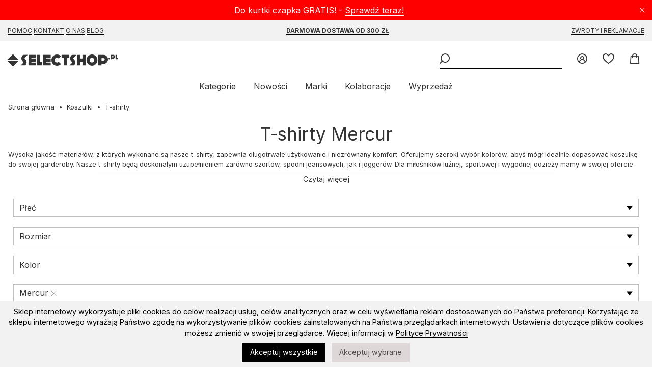

--- FILE ---
content_type: text/html; charset=UTF-8
request_url: https://selectshop.pl/koszulki-t-shirty/mercur
body_size: 20468
content:
<!DOCTYPE html><html lang="pl"><head><title>Koszulki, t-shirty damskie i męskie, Vans sklep </title><base href="https://selectshop.pl/" /><meta http-equiv="Content-Type" content="text/html; charset=utf-8" /><meta content="index,follow" name="Robots" /><meta http-equiv="Pragma" content="no-cache" /><meta http-equiv="Cache-Control" content="no-cache" /> <meta content="pl" name="Language" /> <link rel="manifest" href="manifest.json" /> <link rel="apple-touch-icon" href="/modpub/_ss/_layout/favicon192.png" /><meta name="keywords" content="T-shirty " /><meta name="description" content=" w super cenach tylko w selectshop.pl. Zobacz najnowsze kolekcje, sprawdź wyprzedaże. Szybka wysyłka" /> <meta name="viewport" content="width=device-width,initial-scale=1,maximum-scale=5" /> <meta name="theme-color" content="#F2F2F2" /><link rel="canonical" href="https://selectshop.pl/brands/koszulki-t-shirty/mercur" /><link rel="next" href="https://selectshop.pl/koszulki-t-shirty/1/mercur" /> <link rel="search" type="application/opensearchdescription+xml" href="osdd.xml" /> <link rel="icon" href="/modpub/_ss/_layout/favicon.svg" type="image/svg+xml"> <!-- styles (css) --> <link rel="preload" href="/modpub/_ss/_layout/fonts/icomoon.ttf?26" as="font" crossorigin="anonymous" /> <link rel="preconnect" href="https://fonts.gstatic.com" crossorigin /> <link rel="preload" as="style" href="https://fonts.googleapis.com/css2?family=Inter:wght@400;600;700;900&display=swap" /> <link rel="stylesheet" href="https://fonts.googleapis.com/css2?family=Inter:wght@400;600;700;900&display=swap" media="print" onload="this.media='all'" /> <link rel="stylesheet" type="text/css" href="/modpub/_ss/_layout/cache/b8a716d72283e471c1a0ae408cbf2446.css?1769533935" defer /> <!-- javascripts (js) --><script type="text/javascript" src="/modpub/_ss/_layout/cache/317c2cd8a4821fefdd08af3f3f2fd211.js?1769533935" async="async" charset="utf-8"></script> <!-- Google Tag Manager --><script type="text/javascript">/* <![CDATA[ */ (function(w,d,s,l,i){w[l]=w[l]||[];w[l].push({'gtm.start': new Date().getTime(),event:'gtm.js'});var f=d.getElementsByTagName(s)[0], j=d.createElement(s),dl=l!='dataLayer'?'&l='+l:'';j.async=true;j.src= 'https://www.googletagmanager.com/gtm.js?id='+i+dl;f.parentNode.insertBefore(j,f); })(window,document,'script','dataLayer','GTM-P2TPRQ6');
/* ]]> */</script> <!-- End Google Tag Manager --> <script type="text/javascript">/* <![CDATA[ */
(function() { var _qS = document.createElement('script'); _qS.type = 'text/javascript'; _qS.async = true; _qS.src = 'https://qjs.quartic.pl/qjs/e8a2d2ff4a3b47e2.js'; (document.getElementsByTagName('head')[0]||document.getElementsByTagName('body')[0]).appendChild(_qS);
})();
/* ]]> */</script> </head><body class="lang-pl" data-inactivity="2202f" x-data="body()" x-spread="body"> <!-- Google Tag Manager (noscript) --> <noscript><iframe src="https://www.googletagmanager.com/ns.html?id=GTM-P2TPRQ6" height="0" width="0" style="display:none;visibility:hidden"></iframe></noscript> <!-- End Google Tag Manager (noscript) --> <div class="bottom-bar bottom-notice" x-data="cookies()" x-spread="container" x-cloak> <p>Sklep internetowy wykorzystuje pliki cookies do celów realizacji usług, celów analitycznych oraz w celu wyświetlania reklam dostosowanych do Państwa preferencji. Korzystając ze sklepu internetowego wyrażają Państwo zgodę na wykorzystywanie plików cookies zainstalowanych na Państwa przeglądarkach internetowych. Ustawienia dotyczące plików cookies możesz zmienić w swojej przeglądarce. Więcej informacji w <a href="https://selectshop.pl/strona/polityka-prywatnosci"> Polityce Prywatności </a></p> <button id="btn-accept-all" x-on:click.stop="accept('all', $dispatch)" class="cookie-consent-button btn-success">Akceptuj wszystkie</button> <button id="btn-accept-some" x-on:click.stop="accept('some', $dispatch)" class="cookie-consent-button btn-outline">Akceptuj wybrane</button> <!-- <button id="btn-reject-all" x-on:click.stop="accept('none', $dispatch)" class="cookie-consent-button btn-grayscale">Odrzuć wszystkie</button> --> <div class="cookie-consent-options" x-show="options"> <label><input id="consent-necessary" x-model="settings.necessary" type="checkbox" value="Wymagane" disabled>Wymagane</label> <label><input id="consent-analytics" x-model="settings.analytics" type="checkbox" value="Analityka">Analityka</label> <label><input id="consent-preferences" x-model="settings.preferences" type="checkbox" value="Ustawienia">Ustawienia</label> <label><input id="consent-marketing" x-model="settings.marketing" type="checkbox" value="Marketing">Marketing</label> </div> </div> <header x-data="header()" x-spread="header" x-init="init($dispatch)"> <div class="top-bar top-notice" x-data="notification('n_b6102e8c83c3b16340f963394079bb22')" x-spread="container"> <a class="icon-close" x-spread="close"><span>Close</span></a> <p>Do kurtki czapka GRATIS! - <a href="https://selectshop.pl/strona/czapka-gratis">Sprawdź teraz!</a></p> </div> <div class="top-bar top-links"> <div class="inner"> <p><a href="/strona/pomoc/jak-kupowac">Pomoc</a> <a href="/strona/kontakt">Kontakt</a> <a href="/strona/onas">O Nas</a> <a href="/strona/select-blog"> Blog</a></p><p><a href="/strona/pomoc/wysylka"><strong>Darmowa dostawa od 300 zł</strong></a></p><p><a href="/strona/pomoc/zwroty-reklamacje">Zwroty i reklamacje</a></p> </div> </div> <div class="inner"> <p class="header"><a title="skateshop internetowy" href="https://selectshop.pl/" class="icon-selectshop"><span>mega skateshop online</span></a></p> <ul class="header-menu"> <li class="header-link"><a href="/account" class="icon-login"> <span class="text">Zaloguj</span> </a></li> <li class="header-link" x-data="wishlist()"><a href="/wishlist" class="icon-fav"> <span class="text">Ulubione</span> <span class="qty" x-spread="qty" x-cloak></span> </a></li> <li class="header-link" x-data="cart($el)" x-spread="li"><a id="cart-top-button" href="/cart" class="icon-cart active" data-fk="f68c194c9e" data-wishlist="0," x-spread="button"> <span class="text">Koszyk</span> </a><div class="box" x-spread="container" x-cloak> <div class="container"> </div></div><!-- This page took 0.0010008811950684 seconds to process --></li> </ul> <div class="header-search" x-ref="search"> <button class="header-burger icon-burger" aria-label="Menu" x-spread="burger"><span>Menu</span></button> <form class="header-search-form" x-data="search()" x-init="init($dispatch)" action="/szukaj" method="post" autocomplete="off"> <fieldset> <p><input class="header-search-phrase" type="search" x-spread="phrase" name="keyword" title="Słowo kluczowe" placeholder="Słowo kluczowe"><button x-spread="button" class="icon-search header-search-go"><span>Wyszukaj</span></button> </fieldset> </form> </div> <nav> <ul> <li><a href="#" x-spread="categories">Kategorie</a></li> <li><a href="/products/new">Nowości</a></li> <li><a href="/marki">Marki</a></li> <li class="additional"><a href="/kolaboracje">Kolaboracje</a> <li><a href="/products/promoted">Wyprzedaż</a></li> </ul> </nav> </div> </header> <nav class="categories" x-data="categories()" x-spread="navigation" x-cloak> <a href="#" x-spread="close" class="icon-close"><span>Close</span></a><ul class="mobile-only"><li><a href="/products/new">Nowości</a></li><li><a href="/marki">Marki</a></li><li><a href="/kolaboracje">Kolaboracje</a><li><a href="/products/promoted">Wyprzedaż</a></li></ul><ul class="topmenu"><li class="category" x-data="menu('main')"><a class="category" href="/buty" x-spread="link">Buty</a><ul class="submenu" x-spread="submenu"> <li class="subcategory"><a class="subcategory" href="/wszystkie-buty">Wszystkie Buty</a></li> <li class="subcategory"><a class="subcategory" href="/buty-buty">Buty sportowe</a></li> <li class="subcategory"><a class="subcategory" href="/buty-buty-zima">Buty zimowe</a></li> <li class="subcategory"><a class="subcategory" href="/buty-japonki">Klapki/Japonki</a></li> <li class="subcategory"><a class="subcategory" href="/vans-old-skool">Vans Old Skool</a></li> <li class="subcategory"><a class="subcategory" href="/nike-blazer">Nike Blazer</a></li></ul></li> <li class="category" x-data="menu('main')"><a class="category" href="/koszulki-sm" x-spread="link">Koszulki</a><ul class="submenu" x-spread="submenu"> <li class="subcategory"><a class="subcategory" href="/koszulki-t-shirty">T-shirty</a></li> <li class="subcategory"><a class="subcategory" href="/tank-top">Tank Top</a></li></ul></li> <li class="category" x-data="menu('main')"><a class="category" href="/koszule" x-spread="link">Koszule</a></li> <li class="category" x-data="menu('main')"><a class="category" href="/longsleeve" x-spread="link">Longsleeve</a></li> <li class="category" x-data="menu('main')"><a class="category" href="/bluzy" x-spread="link">Bluzy</a><ul class="submenu" x-spread="submenu"> <li class="subcategory"><a class="subcategory" href="/wszystkie-bluzy">Wszystkie bluzy</a></li> <li class="subcategory"><a class="subcategory" href="/bluzy-bluzy-kaptur-zip">Bluzy rozpinane</a></li> <li class="subcategory"><a class="subcategory" href="/bluzy-bluzy-kaptur">Bluzy z kapturem</a></li> <li class="subcategory"><a class="subcategory" href="/bluzy-bluzy-bez-kaptura">Bluzy bez kaptura</a></li> <li class="subcategory"><a class="subcategory" href="/bluzy-polar">Bluzy polarowe</a></li></ul></li> <li class="category" x-data="menu('main')"><a class="category" href="/swetry" x-spread="link">Swetry</a></li> <li class="category" x-data="menu('main')"><a class="category" href="/kurtki" x-spread="link">Kurtki</a><ul class="submenu" x-spread="submenu"> <li class="subcategory"><a class="subcategory" href="/kurtki-kurtki-zima">Zimowe</a></li> <li class="subcategory"><a class="subcategory" href="/kurtki-kurtki-przejsciowki">Przejściówki</a></li> <li class="subcategory"><a class="subcategory" href="/tnf-nuptse">The North Face Nuptse</a></li> <li class="subcategory"><a class="subcategory" href="/the-north-face">The North Face</a></li></ul></li> <li class="category" x-data="menu('main')"><a class="category" href="/szorty" x-spread="link">Szorty</a><ul class="submenu" x-spread="submenu"> <li class="subcategory"><a class="subcategory" href="/wszystkie-szorty">Wszystkie Szorty</a></li> <li class="subcategory"><a class="subcategory" href="/jorts">Jorts</a></li> <li class="subcategory"><a class="subcategory" href="/szorty-materialowe">Szorty materiałowe</a></li> <li class="subcategory"><a class="subcategory" href="/szorty-jeans">Szorty Jeansowe</a></li> <li class="subcategory"><a class="subcategory" href="/szorty-boardshort">Boardshorty</a></li></ul></li> <li class="category" x-data="menu('main')"><a class="category" href="/spodnie" x-spread="link">Spodnie</a><ul class="submenu" x-spread="submenu"> <li class="subcategory"><a class="subcategory" href="/wszystkie-spodnie">Wszystkie Spodnie</a></li> <li class="subcategory"><a class="subcategory" href="/jogger">Joggery</a></li> <li class="subcategory"><a class="subcategory" href="/spodnie-jeans">Jeansy</a></li> <li class="subcategory"><a class="subcategory" href="/baggy">Spodnie Baggy</a></li> <li class="subcategory"><a class="subcategory" href="/spodnie-material">Spodnie materiałowe</a><ul class="subsubmenu"> <li class="subcategory"><a class="subcategory" href="/spodnie-material-sport">Spodnie dresowe</a></li> <li class="subcategory"><a class="subcategory" href="/spodnie-material-chino-bojowka">Spodnie Chino / Bojówki</a></li></ul></li> <li class="subcategory"><a class="subcategory" href="/spodnie-polar-big-boy">Spodnie Polar Big Boy</a></li></ul></li> <li class="category" x-data="menu('main')"><a class="category" href="/czapki" x-spread="link">Czapki</a><ul class="submenu" x-spread="submenu"> <li class="subcategory"><a class="subcategory" href="/czapki-czapki-zima">Czapki zimowe</a></li> <li class="subcategory"><a class="subcategory" href="/szaliki">Szaliki</a></li> <li class="subcategory"><a class="subcategory" href="/rekawiczki">Rękawiczki zimowe</a></li> <li class="subcategory"><a class="subcategory" href="/czapki-czapki-daszek">Czapki z daszkiem</a><ul class="subsubmenu"> <li class="subcategory"><a class="subcategory" href="/snapback">Snapback</a></li> <li class="subcategory"><a class="subcategory" href="/fullcap">Full cap</a></li> <li class="subcategory"><a class="subcategory" href="/trucker">Trucker</a></li> <li class="subcategory"><a class="subcategory" href="/5panel">5panel</a></li></ul></li> <li class="subcategory"><a class="subcategory" href="/czapki-inne">Bandany / Kominiarki</a></li> <li class="subcategory"><a class="subcategory" href="/kapelusze">Kapelusze</a></li></ul></li> <li class="category" x-data="menu('main')"><a class="category" href="/plecaki" x-spread="link">Plecaki / Torby</a><ul class="submenu" x-spread="submenu"> <li class="subcategory"><a class="subcategory" href="/plecaki-plecaki">Plecaki</a></li> <li class="subcategory"><a class="subcategory" href="/chest-rigi">Chest Rigi</a></li> <li class="subcategory"><a class="subcategory" href="/plecaki-nerki">Nerki</a></li> <li class="subcategory"><a class="subcategory" href="/plecaki-torby">Torby</a></li> <li class="subcategory"><a class="subcategory" href="/plecaki-vans">Plecaki Vans</a></li></ul></li> <li class="category" x-data="menu('main')"><a class="category" href="/akcesoria" x-spread="link">Akcesoria</a><ul class="submenu" x-spread="submenu"> <li class="subcategory"><a class="subcategory" href="/akcesoria-okulary">Okulary przeciwsłoneczne</a></li> <li class="subcategory"><a class="subcategory" href="/akcesoria-paski">Paski</a></li> <li class="subcategory"><a class="subcategory" href="/akcesoria-portfele">Portfele</a></li> <li class="subcategory"><a class="subcategory" href="/akcesoria-bielizna">Bielizna</a></li> <li class="subcategory"><a class="subcategory" href="/akcesoria-skarpety">Skarpety</a></li> <li class="subcategory"><a class="subcategory" href="/akcesoria-inne">Inne</a><ul class="subsubmenu"> <li class="subcategory"><a class="subcategory" href="/akcesoria-inne-przypinki">Przypinki</a></li> <li class="subcategory"><a class="subcategory" href="/bizuteria">Biżuteria</a></li></ul></li></ul></li> <li class="category" x-data="menu('main')"><a class="category yellow" href="/kolaboracje" x-spread="link">Kolaboracje</a><ul class="submenu" x-spread="submenu"> <li class="subcategory"><a class="subcategory" href="/element-x-star-wars">Element X Star Wars</a></li> <li class="subcategory"><a class="subcategory" href="/primitive-x-marvel">Primitive X Marvel</a></li> <li class="subcategory"><a class="subcategory" href="/thrasher-magazine-x-antihero">Thrasher Magazine X Antihero</a></li> <li class="subcategory"><a class="subcategory" href="/thrasher-x-toy-machine">Thrasher x Toy Machine</a></li> <li class="subcategory"><a class="subcategory" href="/new-era-x-squid-game">New Era x Squid Game</a></li></ul></li> <li class="category" x-data="menu('main')"><a class="category" href="/deskorolka" x-spread="link">Deskorolka</a><ul class="submenu" x-spread="submenu"> <li class="subcategory"><a class="subcategory" href="/deskorolka-blaty-decki">Blaty do deskorolki</a></li> <li class="subcategory"><a class="subcategory" href="/deskorolka-komplety">Kompletne deskorolki</a></li> <li class="subcategory"><a class="subcategory" href="/deskorolka-traki">Trucki do deskorolki</a></li> <li class="subcategory"><a class="subcategory" href="/deskorolka-kola">Kółka do deskorolki</a></li> <li class="subcategory"><a class="subcategory" href="/deskorolka-gumki">Gumki do trucków</a></li> <li class="subcategory"><a class="subcategory" href="/deskorolka-podkladki">Podkładki pod trucków</a></li> <li class="subcategory"><a class="subcategory" href="/lozyska">Łożyska do deskorolki</a></li> <li class="subcategory"><a class="subcategory" href="/deskorolka-montazowki">Montażówki do deskorolki</a></li> <li class="subcategory"><a class="subcategory" href="/deskorolka-kingpiny">Kingpiny do deskorolki</a></li> <li class="subcategory"><a class="subcategory" href="/papier">Grip tape</a></li> <li class="subcategory"><a class="subcategory" href="/deskorolka-akcesoria">Narzędzia/akcesoria</a></li></ul></li> <li class="category" x-data="menu('main')"><a class="category" href="/snowboard" x-spread="link">Snowboard</a><ul class="submenu" x-spread="submenu"> <li class="subcategory"><a class="subcategory" href="/snowboard-buty">Buty snowboardowe</a></li> <li class="subcategory"><a class="subcategory" href="/snowboard-spodnie-snowboard">Spodnie snowboardowe</a></li> <li class="subcategory"><a class="subcategory" href="/snowboard-gogle">Gogle snowboardowe</a></li> <li class="subcategory"><a class="subcategory" href="/snowboard-kaski">Kaski snowboardowe</a></li> <li class="subcategory"><a class="subcategory" href="/snowboard-odziez-termiczna">Odzież termiczna</a><ul class="subsubmenu"> <li class="subcategory"><a class="subcategory" href="/snowboard-odziez-termiczna-bluzy-termoaktywne">Bluzy snowboardowe</a></li> <li class="subcategory"><a class="subcategory" href="/snowboard-odziez-termiczna-longsleeve-thermo">Longsleeve termiczne</a></li> <li class="subcategory"><a class="subcategory" href="/snowboard-odziez-termiczna-spodnie-termoaktywne">Spodnie termoaktywne</a></li></ul></li> <li class="subcategory"><a class="subcategory" href="/snowboard-skarpety">Skarpety snowboardowe</a></li> <li class="subcategory"><a class="subcategory" href="/snowboard-inne">Narzędzia/akcesoria</a></li> <li class="subcategory"><a class="subcategory" href="/bandany-kominiarki">Bandany / Kominiarki / Kapelusze</a></li></ul></li> <li class="category" x-data="menu('main')"><a class="category" href="/karty-podarunkowe" x-spread="link">Karty Podarunkowe</a><ul class="submenu" x-spread="submenu"> <li class="subcategory"><a class="subcategory" href="/karty-podarunkowe-online">Online</a></li> <li class="subcategory"><a class="subcategory" href="/karty-podarunkowe-stacjonarne">Stacjonarne</a></li></ul></li> <li class="category" x-data="menu('main')"><a class="category" href="/czapka-gratis" x-spread="link">Czapka GRATIS</a></li></ul> </nav><!-- This page took 0.020395994186401 seconds to process --> <main class="std m-product"><ul class="breadcrumbs common" itemscope itemtype="https://schema.org/BreadcrumbList"><li><a href="/">Strona główna</a></li> <li itemprop="itemListElement" itemscope itemtype="https://schema.org/ListItem"><a href="/koszulki-sm" itemprop="item"><span itemprop="name">Koszulki</span></a><meta itemprop="position" content="1" /></li> <li itemprop="itemListElement" itemscope itemtype="https://schema.org/ListItem"><a href="/koszulki-t-shirty" itemprop="item"><span itemprop="name">T-shirty</span></a><meta itemprop="position" content="2" /></li> </ul> <div class="messages-container" x-data="messages()" x-spread="container"> </div> <article x-data="textToggle()"><h1>T-shirty Mercur</h1><a x-data="filtersButton(1)" x-spread="toggle" class="toggle-filters">Filtry (<span x-spread="qty"></span>)</a><div x-spread="text" class="category-description-top category-desc"><p>Wysoka jakość materiałów, z których wykonane są nasze t-shirty, zapewnia długotrwałe użytkowanie i niezrównany komfort. Oferujemy szeroki wybór kolorów, abyś mógł idealnie dopasować koszulkę do swojej garderoby. Nasze t-shirty będą doskonałym uzupełnieniem zarówno szortów, spodni jeansowych, jak i joggerów. Dla miłośników luźnej, sportowej i wygodnej odzieży mamy w swojej ofercie wiele ciekawych modeli. W naszym bogatym asortymencie znajdziesz różne fasony i kolory, abyś mógł dokładnie dopasować wybór do swoich indywidualnych potrzeb i gustów. Kupuj koszulki męskie i damskie na Selectshop!</p>&#13;<h2 style="margin: 10px 0 0px;">Skate t-shirt - co go charakteryzuje?</h2>&#13;<p>Koszulki z nadrukami związanymi z deskorolką to idealny wybór dla miłośników tej dziedziny. Na rynku znajdziesz wiele marek, takich jak Nike SB czy Thrasher, które oferują bogaty wybór T-shirtów projektowanych specjalnie dla skaterów. Styl jazdy na desce jest różnorodny, T-shirty też – możesz wybierać spośród różnych krojów, rozmiarów, materiałów i wzorów, aby dopasować je do swojego indywidualnego stylu. Koszulki męskie oversize, slim fit lub coś pomiędzy – wybór należy do Ciebie. Streetwear t-shirt czeka na Ciebie w naszym sklepie! W ofercie znajdziesz t-shirt nike, t-shirt męski oraz t-shirt damski, które łączą sportowy charakter z nowoczesną elegancją. Renomowane marki, takie jak <a href="https://selectshop.pl/brands/koszulki-t-shirty/carharttwip">Carhartt WIP</a>, <a href="https://selectshop.pl/brands/koszulki-t-shirty/chaos">Chaos</a>, <a href="https://selectshop.pl/brands/koszulki-t-shirty/dickies">Dickies</a>, <a href="https://selectshop.pl/brands/koszulki-t-shirty/disarray">Dissaray</a>, <a href="https://selectshop.pl/brands/koszulki-t-shirty/dmgg">DMGG</a>, <a href="https://selectshop.pl/brands/koszulki-t-shirty/hills">Hills</a>, <a href="https://selectshop.pl/brands/koszulki-t-shirty/_neweracap">New Era</a>, Nike, <a href="https://selectshop.pl/brands/koszulki-t-shirty/premiere">Premiere</a>, <a href="https://selectshop.pl/brands/koszulki-t-shirty/relab">Relab</a>, <a href="https://selectshop.pl/brands/koszulki-t-shirty/ripndip">RipNDip</a>, <a href="https://selectshop.pl/brands/koszulki-t-shirty/thenorthface">The North Face</a>, <a href="https://selectshop.pl/brands/koszulki-t-shirty/vans">Vans </a>i <a href="https://selectshop.pl/brands/koszulki-t-shirty/wastedparis">Wasted Paris</a>, dostarczają produkty, które są synonimem innowacyjności i jakości. Każda koszulka jest starannie wykonana z myślą o komforcie użytkowania i doskonałym wyglądzie. Produkty te doskonale wpisują się w letni klimat, oferując przewiewne tkaniny i dopracowane detale.</p>&#13;</div><div x-spread="button" class="toggle-button" data-more="Czytaj więcej" data-less="Zwiń"></div></article> <div class="filters filters-form common-form" x-data="filters()" x-spread="container" x-cloak><a href="#" x-spread="close" class="icon-close"><span>Close</span></a><form class="product-filters" action="/koszulki-t-shirty/0" method="post" name="category_filters"><div class="brands"><div class="container"><ul class="category-brands" id="category-brands"><li><a href="/brands/products/_2005"><img alt="2005" loading="lazy" width="131" height="197" src="https://selectshop.pl/modpub/feature/102020/5-2e6.jpg" /></a></li><li><a href="/brands/products/adidas"><img alt="adidas" loading="lazy" width="131" height="197" src="https://selectshop.pl/modpub/feature/012026/5-67f.png" /></a></li><li><a href="/brands/products/admor"><img alt="ADMOR" loading="lazy" width="131" height="197" src="https://selectshop.pl/modpub/feature/102024/5-1f8.jpg" /></a></li><li><a href="/brands/products/alphaindustries"><img alt="Alpha Industries" loading="lazy" width="131" height="197" src="https://selectshop.pl/modpub/feature/062025/5-b28.png" /></a></li><li><a href="/brands/products/anappendage"><img alt="An-Appendage" loading="lazy" width="131" height="197" src="https://selectshop.pl/modpub/feature/102021/5-dd8.jpg" /></a></li><li><a href="/brands/products/betteroffbroken"><img alt="Better off Broken" loading="lazy" width="131" height="197" src="https://selectshop.pl/modpub/feature/062025/5-e73.jpg" /></a></li><li><a href="/brands/products/carharttwip"><img alt="Carhartt WIP" loading="lazy" width="131" height="197" src="https://selectshop.pl/modpub/feature/022018/5-79b.jpg" /></a></li><li><a href="/brands/products/carsick"><img alt="Carsick" loading="lazy" width="131" height="197" src="https://selectshop.pl/modpub/feature/042024/5-aef.png" /></a></li><li><a href="/brands/products/champion"><img alt="Champion" loading="lazy" width="131" height="197" src="https://selectshop.pl/modpub/feature/102017/5-431.jpg" /></a></li><li><a href="/brands/products/chaos"><img alt="Chaos" loading="lazy" width="131" height="197" src="https://selectshop.pl/modpub/feature/032021/5-10c.jpg" /></a></li><li><a href="/brands/products/columbia"><img alt="Columbia" loading="lazy" width="131" height="197" src="https://selectshop.pl/modpub/feature/022019/5-ea2.jpg" /></a></li><li><a href="/brands/products/dickies"><img alt="Dickies" loading="lazy" width="131" height="197" src="https://selectshop.pl/modpub/feature/022024/5-5d2.png" /></a></li><li><a href="/brands/products/dime"><img alt="Dime" loading="lazy" width="131" height="197" src="https://selectshop.pl/modpub/feature/112024/5-0f5.jpg" /></a></li><li><a href="/brands/products/disarray"><img alt="Disarray" loading="lazy" width="131" height="197" src="https://selectshop.pl/modpub/feature/092023/5-7ef.jpg" /></a></li><li><a href="/brands/products/element"><img alt="Element" loading="lazy" width="131" height="197" src="https://selectshop.pl/modpub/feature/092013/5-c67.jpg" /></a></li><li><a href="/brands/products/hills"><img alt="Hills" loading="lazy" width="131" height="197" src="https://selectshop.pl/modpub/feature/042024/5-280.png" /></a></li><li><a href="/brands/products/joyride"><img alt="JoyRide" loading="lazy" width="131" height="197" src="https://selectshop.pl/modpub/feature/022024/5-8f8.png" /></a></li><li><a href="/brands/products/kamuflage"><img alt="Kamuflage" loading="lazy" width="131" height="197" src="https://selectshop.pl/modpub/feature/052018/5-f35.jpg" /></a></li><li><a href="/brands/products/karlkani"><img alt="Karl Kani" loading="lazy" width="131" height="197" src="https://selectshop.pl/modpub/feature/082025/5-3f7.png" /></a></li><li><a href="/brands/products/mercur"><img alt="Mercur" loading="lazy" width="131" height="197" src="https://selectshop.pl/modpub/feature/032022/5-6a0.jpg" /></a></li><li><a href="/brands/products/metodasport"><img alt="Metoda Sport" loading="lazy" width="131" height="197" src="https://selectshop.pl/modpub/feature/052018/5-cfe.jpg" /></a></li><li><a href="/brands/products/mindout"><img alt="Mindout" loading="lazy" width="131" height="197" src="https://selectshop.pl/modpub/feature/022024/5-595.png" /></a></li><li><a href="/brands/products/_neweracap"><img alt="New Era Cap" loading="lazy" width="131" height="197" src="https://selectshop.pl/modpub/feature/022024/5-285.png" /></a></li><li><a href="/brands/products/nike"><img alt="Nike" loading="lazy" width="131" height="197" src="https://selectshop.pl/modpub/feature/032016/5-375.jpg" /></a></li><li><a href="/brands/products/palto"><img alt="Palto" loading="lazy" width="131" height="197" src="https://selectshop.pl/modpub/feature/022023/5-1b4.jpg" /></a></li><li><a href="/brands/products/pleasures"><img alt="Pleasures" loading="lazy" width="131" height="197" src="https://selectshop.pl/modpub/feature/062025/5-d1d.jpg" /></a></li><li><a href="/brands/products/polarskate"><img alt="Polar Skate" loading="lazy" width="131" height="197" src="https://selectshop.pl/modpub/feature/022024/5-c8c.png" /></a></li><li><a href="/brands/products/premiere"><img alt="Premiere" loading="lazy" width="131" height="197" src="https://selectshop.pl/modpub/feature/062024/5-101.jpg" /></a></li><li><a href="/brands/products/prosto"><img alt="Prosto" loading="lazy" width="131" height="197" src="https://selectshop.pl/modpub/feature/072025/5-7f4.png" /></a></li><li><a href="/brands/products/rawhide"><img alt="Raw Hide" loading="lazy" width="131" height="197" src="https://selectshop.pl/modpub/feature/062021/5-d8a.jpg" /></a></li><li><a href="/brands/products/relab"><img alt="Relab" loading="lazy" width="131" height="197" src="https://selectshop.pl/modpub/feature/022024/5-d48.png" /></a></li><li><a href="/brands/products/ripndip"><img alt="Ripndip" loading="lazy" width="131" height="197" src="https://selectshop.pl/modpub/feature/062017/5-0cd.jpg" /></a></li><li><a href="/brands/products/santacruzskateboards"><img alt="Santa Cruz Skateboards" loading="lazy" width="131" height="197" src="https://selectshop.pl/modpub/feature/052018/5-3b9.jpg" /></a></li><li><a href="/brands/products/spitfirewheels"><img alt="Spitfire Wheels" loading="lazy" width="131" height="197" src="https://selectshop.pl/modpub/feature/052018/5-7c5.jpg" /></a></li><li><a href="/brands/products/thenorthface"><img alt="The North Face" loading="lazy" width="131" height="197" src="https://selectshop.pl/modpub/feature/022018/5-a4c.jpg" /></a></li><li><a href="/brands/products/thrasherskateboardmag"><img alt="Thrasher Skateboard Mag." loading="lazy" width="131" height="197" src="https://selectshop.pl/modpub/feature/052018/5-b29.jpg" /></a></li><li><a href="/brands/products/vans"><img alt="Vans" loading="lazy" width="131" height="197" src="https://selectshop.pl/modpub/feature/052021/5-f1e.jpg" /></a></li><li><a href="/brands/products/vondutch"><img alt="Von Dutch" loading="lazy" width="131" height="197" src="https://selectshop.pl/modpub/feature/082025/5-086.png" /></a></li><li><a href="/brands/products/wastedparis"><img alt="Wasted Paris" loading="lazy" width="131" height="197" src="https://selectshop.pl/modpub/feature/032025/5-a93.jpg" /></a></li></ul></div></div><fieldset><legend>Filtry</legend><div x-data="dropdown()" x-init="load()"><label for="fl_type">Płeć</label><select multiple="multiple" name="filters[6][]" x-cloak x-show="false" id="fl_type"><option value="">Płeć</option> <option data-url="męskie" value="63787">Męskie</option> <option data-url="damskie" value="63788">Damskie</option> <option data-url="dziecięce" value="63789">Dziecięce</option></select><div class="dropdown-element" x-spread="element"><div class="current" x-spread="current"><span class="label" x-spread="label"></span><template x-for="(option,index) in selected" :key="options[option].value"><div class="selected"><span x-text="options[option].text"></span><span x-on:click.stop="remove(index,option)" class="icon-remove"></span></div></template></div><div class="options color-options" x-show.transition.origin.top="isOpen()" x-on:click.away="close" x-cloak><ol><template x-for="(option,index) in options" :key="option" class="overflow-auto"><li x-spread="position"></li></template></ol><button x-spread="filter">Zapisz</button></div></div></div><div x-data="dropdown()" x-init="load()"><label for="fl_rozmiar">Rozmiar</label><select name="filters[2][]" x-cloak x-show="false"onchange="document.forms['category_filters'].submit();" id="fl_rozmiar"><option value="">Rozmiar</option> <option data-url="s" value="1">S</option> <option data-url="m" value="16">M</option> <option data-url="l" value="11">L</option> <option data-url="xl" value="6">XL</option></select><div class="dropdown-element" x-spread="element"><div class="current" x-spread="current"><span class="label" x-spread="label"></span><template x-for="(option,index) in selected" :key="options[option].value"><div class="selected"><span x-text="options[option].text"></span><span x-on:click.stop="remove(index,option)" class="icon-remove"></span></div></template></div><div class="options color-options" x-show.transition.origin.top="isOpen()" x-on:click.away="close" x-cloak><ol><template x-for="(option,index) in options" :key="option" class="overflow-auto"><li x-spread="position"></li></template></ol><button x-spread="filter">Zapisz</button></div></div></div><div x-data="colors()" x-init="load()"><label for="fl_kolor">Kolor</label><select name="filters[3][]" x-cloak x-show="false"onchange="document.forms['category_filters'].submit();" id="fl_kolor"><option value="">Kolor</option> <option data-style="background: beige" data-url="beżowy" value="31286">Beżowy</option> <option data-class="white" data-style="background: #fff" data-url="biały" value="28468">Biały</option> <option data-style="background: black" data-url="czarny" value="28467">Czarny</option> <option data-style="background: #dc0101" data-url="czerwony/bordowy" value="31274">Czerwony/bordowy</option> <option data-style="background: -webkit-linear-gradient(135deg, #44cc49 33%, rgba(0, 0, 0, 0) 33%), -webkit-linear-gradient(135deg, #dd0000 66%, #0898ff 66%);" data-url="multikolor" value="31273">Multikolor</option> <option data-style="background: #3890c2" data-url="niebieski" value="74978">Niebieski</option> <option data-style="background: grey" data-url="szary" value="31283">Szary</option></select><div class="dropdown-element dropdown-colors-element" x-spread="element"><div class="current" x-spread="current"><span class="label" x-spread="label"></span><template x-for="(option,index) in selected" :key="options[option].value"><div class="selected"><span x-text="options[option].text"></span><span x-on:click.stop="remove(index,option)" class="icon-remove"></span></div></template></div><div class="options color-options" x-show.transition.origin.top="isOpen()" x-on:click.away="close" x-cloak><ol><template x-for="(option,index) in options" :key="option" class="overflow-auto"><li x-spread="position"></li></template></ol><button x-spread="filter">Zapisz</button></div></div></div><div x-data="dropdown()" x-init="load()"><label for="fl_producent">Producent</label><select name="filters[5][]" x-cloak x-show="false"onchange="document.forms['category_filters'].submit();" id="fl_producent"><option value="">Producent</option> <option data-url="_2005" value="75297">2005</option> <option data-url="adidas" value="74712">adidas</option> <option data-url="admor" value="75519">ADMOR</option> <option data-url="alphaindustries" value="75547">Alpha Industries</option> <option data-url="anappendage" value="75414">An-Appendage</option> <option data-url="betteroffbroken" value="75206">Better off Broken</option> <option data-url="carharttwip" value="74466">Carhartt WIP</option> <option data-url="carsick" value="75501">Carsick</option> <option data-url="champion" value="75078">Champion</option> <option data-url="chaos" value="75329">Chaos</option> <option data-url="columbia" value="75169">Columbia</option> <option data-url="dickies" value="1423">Dickies</option> <option data-url="dime" value="75521">Dime</option> <option data-url="disarray" value="75493">Disarray</option> <option data-url="element" value="2267">Element</option> <option data-url="hills" value="75424">Hills</option> <option data-url="joyride" value="75453">JoyRide</option> <option data-url="kamuflage" value="74669">Kamuflage</option> <option data-url="karlkani" value="75546">Karl Kani</option> <option data-url="mercur" value="75425" selected="selected">Mercur</option> <option data-url="metodasport" value="3">Metoda Sport</option> <option data-url="mindout" value="75492">Mindout</option> <option data-url="_neweracap" value="5953">New Era Cap</option> <option data-url="nike" value="13">Nike</option> <option data-url="palto" value="74449">Palto</option> <option data-url="pleasures" value="75543">Pleasures</option> <option data-url="polarskate" value="74490">Polar Skate</option> <option data-url="premiere" value="75306">Premiere</option> <option data-url="prosto" value="444">Prosto</option> <option data-url="rawhide" value="4890">Raw Hide</option> <option data-url="relab" value="5427">Relab</option> <option data-url="ripndip" value="64347">Ripndip</option> <option data-url="santacruzskateboards" value="4661">Santa Cruz Skateboards</option> <option data-url="spitfirewheels" value="5151">Spitfire Wheels</option> <option data-url="thenorthface" value="75115">The North Face</option> <option data-url="thrasherskateboardmag" value="74286">Thrasher Skateboard Mag.</option> <option data-url="vans" value="34747">Vans</option> <option data-url="vondutch" value="5259">Von Dutch</option> <option data-url="wastedparis" value="75530">Wasted Paris</option></select><div class="dropdown-element dropdown-wide-element" x-spread="element"><div class="current" x-spread="current"><span class="label" x-spread="label"></span><template x-for="(option,index) in selected" :key="options[option].value"><div class="selected"><span x-text="options[option].text"></span><span x-on:click.stop="remove(index,option)" class="icon-remove"></span></div></template></div><div class="options color-options" x-show.transition.origin.top="isOpen()" x-on:click.away="close" x-cloak><ol><template x-for="(option,index) in options" :key="option" class="overflow-auto"><li x-spread="position"></li></template></ol><button x-spread="filter">Zapisz</button></div></div></div><div x-data="dropdown()" x-init="load()"><label for="fl_sort">Sortuj po</label><select name="sort" onchange="document.forms['category_filters'].submit();" x-cloak x-show="false" id="fl_sort"><option value="">Sortuj po</option><option value="date-desc">od najnowszych</option><option value="date-asc">od najstarszych</option><option value="title-asc">nazwa (A-Z)</option><option value="title-desc">nazwa (Z-A)</option><option value="price-asc">cena (od najniższej)</option><option value="price-desc">cena (od najwyższej)</option></select><div class="dropdown-element" x-spread="element"><div class="current" x-spread="current"><span class="label" x-spread="label"></span><template x-for="(option,index) in selected" :key="options[option].value"><div class="selected"><span x-text="options[option].text"></span><span x-on:click.stop="remove(index,option)" class="icon-remove"></span></div></template></div><div class="options" x-show.transition.origin.top="isOpen()" x-on:click.away="close" x-cloak><ol><template x-for="(option,index) in options" :key="option" class="overflow-auto"><li x-spread="position"></li></template></ol><button x-spread="filter">Zapisz</button></div></div></div><div x-data="dropdown()" x-init="load()"><label for="fl_split">Wyświetlaj po</label><select name="split" x-cloak x-show="false" class="nativeFilter" onchange="document.forms['category_filters'].submit();" id="fl_split"><option value="">Wyświetlaj po</option><option value="40">wyświetlaj po 40</option><option value="60">wyświetlaj po 60</option><option value="80">wyświetlaj po 80</option></select><div class="dropdown-element" x-spread="element"><div class="current" x-spread="current"><span class="label" x-spread="label"></span><template x-for="(option,index) in selected" :key="options[option].value"><div class="selected"><span x-text="options[option].text"></span><span x-on:click.stop="remove(index,option)" class="icon-remove"></span></div></template></div><div class="options" x-show.transition.origin.top="isOpen()" x-on:click.away="close" x-cloak><ol><template x-for="(option,index) in options" :key="option" class="overflow-auto"><li x-spread="position"></li></template></ol><button x-spread="filter">Zapisz</button></div></div></div></fieldset></form> </div><div class="pagination"><ul class="pages"><li class="selected"><span>1</span></li><li><a href="/koszulki-t-shirty/1/mercur" rel="page">2</a></li><li class="next"><a href="/koszulki-t-shirty/1/mercur" rel="page">następna strona</a></li></ul></div><ul class="products products-grid" id="products-list" x-ref="products"><li class="product" x-data="product()" x-spread="product"><a class="wishlist icon-wishlist" x-spread="wishlist" x-cloak data-product="326245"></a><a href="/koszulka-mercur-plaid-monument-white" class="image"><img width="328" height="492" alt="Koszulka Mercur Plaid Monument" loading="lazy" x-ref="thumbnail" x-spread="thumbnail" src="https://selectshop.pl/cdn-cgi/image/width=320,quality=100,format=auto//modpub/product/122025/326245-5a0d7a.jpg" srcset="https://selectshop.pl/cdn-cgi/image/width=320,quality=100,format=auto//modpub/product/122025/326245-5a0d7a.jpg 320w, https://selectshop.pl/cdn-cgi/image/width=480,quality=100,format=auto//modpub/product/122025/326245-5a0d7a.jpg 480w, https://selectshop.pl/cdn-cgi/image/width=640,quality=100,format=auto//modpub/product/122025/326245-5a0d7a.jpg 640w, https://selectshop.pl/cdn-cgi/image/width=1280,quality=100,format=auto//modpub/product/122025/326245-5a0d7a.jpg 1280w" sizes="(max-width: 1024px) 45vw, (max-width: 1280px) 31vw, (max-width: 1720px) 23vw, 320px" /></a><div class="details" x-spread="details"><span class="list-extras-list q1"><span class="list-extras-holder">Rabat <span class="list-percent-holder">-17%</span></span></span><h2 id="p326245"><a href="/koszulka-mercur-plaid-monument-white">Koszulka Mercur Plaid Monument</a></h2><span class="price promotion">149,90 zł</span><span class="price old">180,00 zł</span> <div class="product-sizes">S M L XL</div><div class="product-colors"><ol x-ref="colors" x-spread="colorsContainer"><li x-spread="color" data-product="" data-src="https://selectshop.pl/cdn-cgi/image/width=320,quality=100,format=auto//modpub/product/122025/326244-9c0ac8.jpg" data-srcset="https://selectshop.pl/cdn-cgi/image/width=320,quality=100,format=auto//modpub/product/122025/326244-9c0ac8.jpg 320w, https://selectshop.pl/cdn-cgi/image/width=480,quality=100,format=auto//modpub/product/122025/326244-9c0ac8.jpg 480w, https://selectshop.pl/cdn-cgi/image/width=640,quality=100,format=auto//modpub/product/122025/326244-9c0ac8.jpg 640w, https://selectshop.pl/cdn-cgi/image/width=1280,quality=100,format=auto//modpub/product/122025/326244-9c0ac8.jpg 1280w"><a href="/koszulka-mercur-plaid-monument-black"><img width="40" height="60" alt="Koszulka Mercur Plaid Monument" loading="lazy" src="https://selectshop.pl/cdn-cgi/image/width=40,quality=100,format=auto//modpub/product/122025/326244-9c0ac8.jpg" srcset="https://selectshop.pl/cdn-cgi/image/width=40,quality=100,format=auto//modpub/product/122025/326244-9c0ac8.jpg 40w, https://selectshop.pl/cdn-cgi/image/width=80,quality=100,format=auto//modpub/product/122025/326244-9c0ac8.jpg 80w" sizes="40px" /></a></li></ol><a class="more-colors left" x-spread="colorLeft"></a><a class="more-colors right" x-spread="colorsRight"></a></div></div></li><li class="product" x-data="product()" x-spread="product"><a class="wishlist icon-wishlist" x-spread="wishlist" x-cloak data-product="326244"></a><a href="/koszulka-mercur-plaid-monument-black" class="image"><img width="328" height="492" alt="Koszulka Mercur Plaid Monument" loading="lazy" x-ref="thumbnail" x-spread="thumbnail" src="https://selectshop.pl/cdn-cgi/image/width=320,quality=100,format=auto//modpub/product/122025/326244-9c0ac8.jpg" srcset="https://selectshop.pl/cdn-cgi/image/width=320,quality=100,format=auto//modpub/product/122025/326244-9c0ac8.jpg 320w, https://selectshop.pl/cdn-cgi/image/width=480,quality=100,format=auto//modpub/product/122025/326244-9c0ac8.jpg 480w, https://selectshop.pl/cdn-cgi/image/width=640,quality=100,format=auto//modpub/product/122025/326244-9c0ac8.jpg 640w, https://selectshop.pl/cdn-cgi/image/width=1280,quality=100,format=auto//modpub/product/122025/326244-9c0ac8.jpg 1280w" sizes="(max-width: 1024px) 45vw, (max-width: 1280px) 31vw, (max-width: 1720px) 23vw, 320px" /></a><div class="details" x-spread="details"><span class="list-extras-list q1"><span class="list-extras-holder">Rabat <span class="list-percent-holder">-17%</span></span></span><h2 id="p326244"><a href="/koszulka-mercur-plaid-monument-black">Koszulka Mercur Plaid Monument</a></h2><span class="price promotion">149,90 zł</span><span class="price old">180,00 zł</span> <div class="product-sizes">S M L</div><div class="product-colors"><ol x-ref="colors" x-spread="colorsContainer"><li x-spread="color" data-product="" data-src="https://selectshop.pl/cdn-cgi/image/width=320,quality=100,format=auto//modpub/product/122025/326245-5a0d7a.jpg" data-srcset="https://selectshop.pl/cdn-cgi/image/width=320,quality=100,format=auto//modpub/product/122025/326245-5a0d7a.jpg 320w, https://selectshop.pl/cdn-cgi/image/width=480,quality=100,format=auto//modpub/product/122025/326245-5a0d7a.jpg 480w, https://selectshop.pl/cdn-cgi/image/width=640,quality=100,format=auto//modpub/product/122025/326245-5a0d7a.jpg 640w, https://selectshop.pl/cdn-cgi/image/width=1280,quality=100,format=auto//modpub/product/122025/326245-5a0d7a.jpg 1280w"><a href="/koszulka-mercur-plaid-monument-white"><img width="40" height="60" alt="Koszulka Mercur Plaid Monument" loading="lazy" src="https://selectshop.pl/cdn-cgi/image/width=40,quality=100,format=auto//modpub/product/122025/326245-5a0d7a.jpg" srcset="https://selectshop.pl/cdn-cgi/image/width=40,quality=100,format=auto//modpub/product/122025/326245-5a0d7a.jpg 40w, https://selectshop.pl/cdn-cgi/image/width=80,quality=100,format=auto//modpub/product/122025/326245-5a0d7a.jpg 80w" sizes="40px" /></a></li></ol><a class="more-colors left" x-spread="colorLeft"></a><a class="more-colors right" x-spread="colorsRight"></a></div></div></li><li class="product" x-data="product()" x-spread="product"><a class="wishlist icon-wishlist" x-spread="wishlist" x-cloak data-product="326243"></a><a href="/koszulka-mercur-camo-monument-black" class="image"><img width="328" height="492" alt="Koszulka Mercur Camo Monument" loading="lazy" x-ref="thumbnail" x-spread="thumbnail" src="https://selectshop.pl/cdn-cgi/image/width=320,quality=100,format=auto//modpub/product/122025/326243-0220f4.jpg" srcset="https://selectshop.pl/cdn-cgi/image/width=320,quality=100,format=auto//modpub/product/122025/326243-0220f4.jpg 320w, https://selectshop.pl/cdn-cgi/image/width=480,quality=100,format=auto//modpub/product/122025/326243-0220f4.jpg 480w, https://selectshop.pl/cdn-cgi/image/width=640,quality=100,format=auto//modpub/product/122025/326243-0220f4.jpg 640w, https://selectshop.pl/cdn-cgi/image/width=1280,quality=100,format=auto//modpub/product/122025/326243-0220f4.jpg 1280w" sizes="(max-width: 1024px) 45vw, (max-width: 1280px) 31vw, (max-width: 1720px) 23vw, 320px" /></a><div class="details" x-spread="details"><span class="list-extras-list q1"><span class="list-extras-holder">Rabat <span class="list-percent-holder">-17%</span></span></span><h2 id="p326243"><a href="/koszulka-mercur-camo-monument-black">Koszulka Mercur Camo Monument</a></h2><span class="price promotion">149,90 zł</span><span class="price old">180,00 zł</span> <div class="product-sizes">S M L</div><div class="product-colors"><ol x-ref="colors" x-spread="colorsContainer"><li x-spread="color" data-product="" data-src="https://selectshop.pl/cdn-cgi/image/width=320,quality=100,format=auto//modpub/product/122025/326242-e8b213.jpg" data-srcset="https://selectshop.pl/cdn-cgi/image/width=320,quality=100,format=auto//modpub/product/122025/326242-e8b213.jpg 320w, https://selectshop.pl/cdn-cgi/image/width=480,quality=100,format=auto//modpub/product/122025/326242-e8b213.jpg 480w, https://selectshop.pl/cdn-cgi/image/width=640,quality=100,format=auto//modpub/product/122025/326242-e8b213.jpg 640w, https://selectshop.pl/cdn-cgi/image/width=1280,quality=100,format=auto//modpub/product/122025/326242-e8b213.jpg 1280w"><a href="/koszulka-mercur-camo-monument-white"><img width="40" height="60" alt="Koszulka Mercur Camo Monument" loading="lazy" src="https://selectshop.pl/cdn-cgi/image/width=40,quality=100,format=auto//modpub/product/122025/326242-e8b213.jpg" srcset="https://selectshop.pl/cdn-cgi/image/width=40,quality=100,format=auto//modpub/product/122025/326242-e8b213.jpg 40w, https://selectshop.pl/cdn-cgi/image/width=80,quality=100,format=auto//modpub/product/122025/326242-e8b213.jpg 80w" sizes="40px" /></a></li></ol><a class="more-colors left" x-spread="colorLeft"></a><a class="more-colors right" x-spread="colorsRight"></a></div></div></li><li class="product" x-data="product()" x-spread="product"><a class="wishlist icon-wishlist" x-spread="wishlist" x-cloak data-product="326242"></a><a href="/koszulka-mercur-camo-monument-white" class="image"><img width="328" height="492" alt="Koszulka Mercur Camo Monument" loading="lazy" x-ref="thumbnail" x-spread="thumbnail" src="https://selectshop.pl/cdn-cgi/image/width=320,quality=100,format=auto//modpub/product/122025/326242-e8b213.jpg" srcset="https://selectshop.pl/cdn-cgi/image/width=320,quality=100,format=auto//modpub/product/122025/326242-e8b213.jpg 320w, https://selectshop.pl/cdn-cgi/image/width=480,quality=100,format=auto//modpub/product/122025/326242-e8b213.jpg 480w, https://selectshop.pl/cdn-cgi/image/width=640,quality=100,format=auto//modpub/product/122025/326242-e8b213.jpg 640w, https://selectshop.pl/cdn-cgi/image/width=1280,quality=100,format=auto//modpub/product/122025/326242-e8b213.jpg 1280w" sizes="(max-width: 1024px) 45vw, (max-width: 1280px) 31vw, (max-width: 1720px) 23vw, 320px" /></a><div class="details" x-spread="details"><span class="list-extras-list q1"><span class="list-extras-holder">Rabat <span class="list-percent-holder">-17%</span></span></span><h2 id="p326242"><a href="/koszulka-mercur-camo-monument-white">Koszulka Mercur Camo Monument</a></h2><span class="price promotion">149,90 zł</span><span class="price old">180,00 zł</span> <div class="product-sizes">S M L XL</div><div class="product-colors"><ol x-ref="colors" x-spread="colorsContainer"><li x-spread="color" data-product="" data-src="https://selectshop.pl/cdn-cgi/image/width=320,quality=100,format=auto//modpub/product/122025/326243-0220f4.jpg" data-srcset="https://selectshop.pl/cdn-cgi/image/width=320,quality=100,format=auto//modpub/product/122025/326243-0220f4.jpg 320w, https://selectshop.pl/cdn-cgi/image/width=480,quality=100,format=auto//modpub/product/122025/326243-0220f4.jpg 480w, https://selectshop.pl/cdn-cgi/image/width=640,quality=100,format=auto//modpub/product/122025/326243-0220f4.jpg 640w, https://selectshop.pl/cdn-cgi/image/width=1280,quality=100,format=auto//modpub/product/122025/326243-0220f4.jpg 1280w"><a href="/koszulka-mercur-camo-monument-black"><img width="40" height="60" alt="Koszulka Mercur Camo Monument" loading="lazy" src="https://selectshop.pl/cdn-cgi/image/width=40,quality=100,format=auto//modpub/product/122025/326243-0220f4.jpg" srcset="https://selectshop.pl/cdn-cgi/image/width=40,quality=100,format=auto//modpub/product/122025/326243-0220f4.jpg 40w, https://selectshop.pl/cdn-cgi/image/width=80,quality=100,format=auto//modpub/product/122025/326243-0220f4.jpg 80w" sizes="40px" /></a></li></ol><a class="more-colors left" x-spread="colorLeft"></a><a class="more-colors right" x-spread="colorsRight"></a></div></div></li><li class="product" x-data="product()" x-spread="product"><a class="wishlist icon-wishlist" x-spread="wishlist" x-cloak data-product="326241"></a><a href="/koszulka-mercur-monument-minilogo-grey" class="image"><img width="328" height="492" alt="Koszulka Mercur Monument Minilogo" loading="lazy" x-ref="thumbnail" x-spread="thumbnail" src="https://selectshop.pl/cdn-cgi/image/width=320,quality=100,format=auto//modpub/product/122025/326241-889559.jpg" srcset="https://selectshop.pl/cdn-cgi/image/width=320,quality=100,format=auto//modpub/product/122025/326241-889559.jpg 320w, https://selectshop.pl/cdn-cgi/image/width=480,quality=100,format=auto//modpub/product/122025/326241-889559.jpg 480w, https://selectshop.pl/cdn-cgi/image/width=640,quality=100,format=auto//modpub/product/122025/326241-889559.jpg 640w, https://selectshop.pl/cdn-cgi/image/width=1280,quality=100,format=auto//modpub/product/122025/326241-889559.jpg 1280w" sizes="(max-width: 1024px) 45vw, (max-width: 1280px) 31vw, (max-width: 1720px) 23vw, 320px" /></a><div class="details" x-spread="details"><span class="list-extras-list q1"><span class="list-extras-holder">Rabat <span class="list-percent-holder">-33%</span></span></span><h2 id="p326241"><a href="/koszulka-mercur-monument-minilogo-grey">Koszulka Mercur Monument Minilogo</a></h2><span class="price promotion">119,90 zł</span><span class="price old">180,00 zł</span> <div class="product-sizes">S M L XL</div><div class="product-colors"><ol x-ref="colors" x-spread="colorsContainer"><li x-spread="color" data-product="" data-src="https://selectshop.pl/cdn-cgi/image/width=320,quality=100,format=auto//modpub/product/032025/318216-4030d9.jpg" data-srcset="https://selectshop.pl/cdn-cgi/image/width=320,quality=100,format=auto//modpub/product/032025/318216-4030d9.jpg 320w, https://selectshop.pl/cdn-cgi/image/width=480,quality=100,format=auto//modpub/product/032025/318216-4030d9.jpg 480w, https://selectshop.pl/cdn-cgi/image/width=640,quality=100,format=auto//modpub/product/032025/318216-4030d9.jpg 640w, https://selectshop.pl/cdn-cgi/image/width=1280,quality=100,format=auto//modpub/product/032025/318216-4030d9.jpg 1280w"><a href="/koszulka-mercur-monument-minilogo-blue"><img width="40" height="60" alt="Koszulka Mercur Monument Minilogo" loading="lazy" src="https://selectshop.pl/cdn-cgi/image/width=40,quality=100,format=auto//modpub/product/032025/318216-4030d9.jpg" srcset="https://selectshop.pl/cdn-cgi/image/width=40,quality=100,format=auto//modpub/product/032025/318216-4030d9.jpg 40w, https://selectshop.pl/cdn-cgi/image/width=80,quality=100,format=auto//modpub/product/032025/318216-4030d9.jpg 80w" sizes="40px" /></a></li><li x-spread="color" data-product="" data-src="https://selectshop.pl/cdn-cgi/image/width=320,quality=100,format=auto//modpub/product/032025/318221-3909c9.jpg" data-srcset="https://selectshop.pl/cdn-cgi/image/width=320,quality=100,format=auto//modpub/product/032025/318221-3909c9.jpg 320w, https://selectshop.pl/cdn-cgi/image/width=480,quality=100,format=auto//modpub/product/032025/318221-3909c9.jpg 480w, https://selectshop.pl/cdn-cgi/image/width=640,quality=100,format=auto//modpub/product/032025/318221-3909c9.jpg 640w, https://selectshop.pl/cdn-cgi/image/width=1280,quality=100,format=auto//modpub/product/032025/318221-3909c9.jpg 1280w"><a href="/koszulka-mercur-monument-minilogo-red"><img width="40" height="60" alt="Koszulka Mercur Monument Minilogo" loading="lazy" src="https://selectshop.pl/cdn-cgi/image/width=40,quality=100,format=auto//modpub/product/032025/318221-3909c9.jpg" srcset="https://selectshop.pl/cdn-cgi/image/width=40,quality=100,format=auto//modpub/product/032025/318221-3909c9.jpg 40w, https://selectshop.pl/cdn-cgi/image/width=80,quality=100,format=auto//modpub/product/032025/318221-3909c9.jpg 80w" sizes="40px" /></a></li><li x-spread="color" data-product="" data-src="https://selectshop.pl/cdn-cgi/image/width=320,quality=100,format=auto//modpub/product/032025/318222-472466.jpg" data-srcset="https://selectshop.pl/cdn-cgi/image/width=320,quality=100,format=auto//modpub/product/032025/318222-472466.jpg 320w, https://selectshop.pl/cdn-cgi/image/width=480,quality=100,format=auto//modpub/product/032025/318222-472466.jpg 480w, https://selectshop.pl/cdn-cgi/image/width=640,quality=100,format=auto//modpub/product/032025/318222-472466.jpg 640w, https://selectshop.pl/cdn-cgi/image/width=1280,quality=100,format=auto//modpub/product/032025/318222-472466.jpg 1280w"><a href="/koszulka-mercur-monument-minilogo-black-white"><img width="40" height="60" alt="Koszulka Mercur Monument Minilogo" loading="lazy" src="https://selectshop.pl/cdn-cgi/image/width=40,quality=100,format=auto//modpub/product/032025/318222-472466.jpg" srcset="https://selectshop.pl/cdn-cgi/image/width=40,quality=100,format=auto//modpub/product/032025/318222-472466.jpg 40w, https://selectshop.pl/cdn-cgi/image/width=80,quality=100,format=auto//modpub/product/032025/318222-472466.jpg 80w" sizes="40px" /></a></li><li x-spread="color" data-product="" data-src="https://selectshop.pl/cdn-cgi/image/width=320,quality=100,format=auto//modpub/product/032025/314044-bdc9cb.jpg" data-srcset="https://selectshop.pl/cdn-cgi/image/width=320,quality=100,format=auto//modpub/product/032025/314044-bdc9cb.jpg 320w, https://selectshop.pl/cdn-cgi/image/width=480,quality=100,format=auto//modpub/product/032025/314044-bdc9cb.jpg 480w, https://selectshop.pl/cdn-cgi/image/width=640,quality=100,format=auto//modpub/product/032025/314044-bdc9cb.jpg 640w, https://selectshop.pl/cdn-cgi/image/width=1280,quality=100,format=auto//modpub/product/032025/314044-bdc9cb.jpg 1280w"><a href="/koszulka-mercur-monument-mlogo-white"><img width="40" height="60" alt="Koszulka Mercur Monument Minilogo" loading="lazy" src="https://selectshop.pl/cdn-cgi/image/width=40,quality=100,format=auto//modpub/product/032025/314044-bdc9cb.jpg" srcset="https://selectshop.pl/cdn-cgi/image/width=40,quality=100,format=auto//modpub/product/032025/314044-bdc9cb.jpg 40w, https://selectshop.pl/cdn-cgi/image/width=80,quality=100,format=auto//modpub/product/032025/314044-bdc9cb.jpg 80w" sizes="40px" /></a></li></ol><a class="more-colors left" x-spread="colorLeft"></a><a class="more-colors right" x-spread="colorsRight"></a></div></div></li><li class="product" x-data="product()" x-spread="product"><a class="wishlist icon-wishlist" x-spread="wishlist" x-cloak data-product="325792"></a><a href="/koszulka-mercur-ig-black" class="image"><img width="328" height="492" alt="Koszulka Mercur IG" loading="lazy" x-ref="thumbnail" x-spread="thumbnail" src="https://selectshop.pl/cdn-cgi/image/width=320,quality=100,format=auto//modpub/product/112025/325792-a0421b.jpg" srcset="https://selectshop.pl/cdn-cgi/image/width=320,quality=100,format=auto//modpub/product/112025/325792-a0421b.jpg 320w, https://selectshop.pl/cdn-cgi/image/width=480,quality=100,format=auto//modpub/product/112025/325792-a0421b.jpg 480w, https://selectshop.pl/cdn-cgi/image/width=640,quality=100,format=auto//modpub/product/112025/325792-a0421b.jpg 640w, https://selectshop.pl/cdn-cgi/image/width=1280,quality=100,format=auto//modpub/product/112025/325792-a0421b.jpg 1280w" sizes="(max-width: 1024px) 45vw, (max-width: 1280px) 31vw, (max-width: 1720px) 23vw, 320px" /></a><div class="details" x-spread="details"><h2 id="p325792"><a href="/koszulka-mercur-ig-black">Koszulka Mercur IG</a></h2><span class="price">180,00 zł</span><div class="product-sizes">S M L XL</div><div class="product-colors"><ol x-ref="colors" x-spread="colorsContainer"><li x-spread="color" data-product="" data-src="https://selectshop.pl/cdn-cgi/image/width=320,quality=100,format=auto//modpub/product/112025/325791-ed9a33.jpg" data-srcset="https://selectshop.pl/cdn-cgi/image/width=320,quality=100,format=auto//modpub/product/112025/325791-ed9a33.jpg 320w, https://selectshop.pl/cdn-cgi/image/width=480,quality=100,format=auto//modpub/product/112025/325791-ed9a33.jpg 480w, https://selectshop.pl/cdn-cgi/image/width=640,quality=100,format=auto//modpub/product/112025/325791-ed9a33.jpg 640w, https://selectshop.pl/cdn-cgi/image/width=1280,quality=100,format=auto//modpub/product/112025/325791-ed9a33.jpg 1280w"><a href="/koszulka-mercur-ig-white"><img width="40" height="60" alt="Koszulka Mercur IG" loading="lazy" src="https://selectshop.pl/cdn-cgi/image/width=40,quality=100,format=auto//modpub/product/112025/325791-ed9a33.jpg" srcset="https://selectshop.pl/cdn-cgi/image/width=40,quality=100,format=auto//modpub/product/112025/325791-ed9a33.jpg 40w, https://selectshop.pl/cdn-cgi/image/width=80,quality=100,format=auto//modpub/product/112025/325791-ed9a33.jpg 80w" sizes="40px" /></a></li></ol><a class="more-colors left" x-spread="colorLeft"></a><a class="more-colors right" x-spread="colorsRight"></a></div></div></li><li class="product" x-data="product()" x-spread="product"><a class="wishlist icon-wishlist" x-spread="wishlist" x-cloak data-product="325791"></a><a href="/koszulka-mercur-ig-white" class="image"><img width="328" height="492" alt="Koszulka Mercur IG" loading="lazy" x-ref="thumbnail" x-spread="thumbnail" src="https://selectshop.pl/cdn-cgi/image/width=320,quality=100,format=auto//modpub/product/112025/325791-ed9a33.jpg" srcset="https://selectshop.pl/cdn-cgi/image/width=320,quality=100,format=auto//modpub/product/112025/325791-ed9a33.jpg 320w, https://selectshop.pl/cdn-cgi/image/width=480,quality=100,format=auto//modpub/product/112025/325791-ed9a33.jpg 480w, https://selectshop.pl/cdn-cgi/image/width=640,quality=100,format=auto//modpub/product/112025/325791-ed9a33.jpg 640w, https://selectshop.pl/cdn-cgi/image/width=1280,quality=100,format=auto//modpub/product/112025/325791-ed9a33.jpg 1280w" sizes="(max-width: 1024px) 45vw, (max-width: 1280px) 31vw, (max-width: 1720px) 23vw, 320px" /></a><div class="details" x-spread="details"><h2 id="p325791"><a href="/koszulka-mercur-ig-white">Koszulka Mercur IG</a></h2><span class="price">180,00 zł</span><div class="product-sizes">S M L XL</div><div class="product-colors"><ol x-ref="colors" x-spread="colorsContainer"><li x-spread="color" data-product="" data-src="https://selectshop.pl/cdn-cgi/image/width=320,quality=100,format=auto//modpub/product/112025/325792-a0421b.jpg" data-srcset="https://selectshop.pl/cdn-cgi/image/width=320,quality=100,format=auto//modpub/product/112025/325792-a0421b.jpg 320w, https://selectshop.pl/cdn-cgi/image/width=480,quality=100,format=auto//modpub/product/112025/325792-a0421b.jpg 480w, https://selectshop.pl/cdn-cgi/image/width=640,quality=100,format=auto//modpub/product/112025/325792-a0421b.jpg 640w, https://selectshop.pl/cdn-cgi/image/width=1280,quality=100,format=auto//modpub/product/112025/325792-a0421b.jpg 1280w"><a href="/koszulka-mercur-ig-black"><img width="40" height="60" alt="Koszulka Mercur IG" loading="lazy" src="https://selectshop.pl/cdn-cgi/image/width=40,quality=100,format=auto//modpub/product/112025/325792-a0421b.jpg" srcset="https://selectshop.pl/cdn-cgi/image/width=40,quality=100,format=auto//modpub/product/112025/325792-a0421b.jpg 40w, https://selectshop.pl/cdn-cgi/image/width=80,quality=100,format=auto//modpub/product/112025/325792-a0421b.jpg 80w" sizes="40px" /></a></li></ol><a class="more-colors left" x-spread="colorLeft"></a><a class="more-colors right" x-spread="colorsRight"></a></div></div></li><li class="product" x-data="product()" x-spread="product"><a class="wishlist icon-wishlist" x-spread="wishlist" x-cloak data-product="325615"></a><a href="/koszulka-mercur-dice-grey" class="image"><img width="328" height="492" alt="Koszulka Mercur Dice" loading="lazy" x-ref="thumbnail" x-spread="thumbnail" src="https://selectshop.pl/cdn-cgi/image/width=320,quality=100,format=auto//modpub/product/112025/325615-a9e340.jpg" srcset="https://selectshop.pl/cdn-cgi/image/width=320,quality=100,format=auto//modpub/product/112025/325615-a9e340.jpg 320w, https://selectshop.pl/cdn-cgi/image/width=480,quality=100,format=auto//modpub/product/112025/325615-a9e340.jpg 480w, https://selectshop.pl/cdn-cgi/image/width=640,quality=100,format=auto//modpub/product/112025/325615-a9e340.jpg 640w, https://selectshop.pl/cdn-cgi/image/width=1280,quality=100,format=auto//modpub/product/112025/325615-a9e340.jpg 1280w" sizes="(max-width: 1024px) 45vw, (max-width: 1280px) 31vw, (max-width: 1720px) 23vw, 320px" /></a><div class="details" x-spread="details"><span class="list-extras-list q1"><span class="list-extras-holder">Rabat <span class="list-percent-holder">-20%</span></span></span><h2 id="p325615"><a href="/koszulka-mercur-dice-grey">Koszulka Mercur Dice</a></h2><span class="price promotion">143,90 zł</span><span class="price old">180,00 zł</span> <div class="product-sizes">S M L XL</div><div class="product-colors"><ol x-ref="colors" x-spread="colorsContainer"><li x-spread="color" data-product="" data-src="https://selectshop.pl/cdn-cgi/image/width=320,quality=100,format=auto//modpub/product/072025/322694-ccbf6f.jpg" data-srcset="https://selectshop.pl/cdn-cgi/image/width=320,quality=100,format=auto//modpub/product/072025/322694-ccbf6f.jpg 320w, https://selectshop.pl/cdn-cgi/image/width=480,quality=100,format=auto//modpub/product/072025/322694-ccbf6f.jpg 480w, https://selectshop.pl/cdn-cgi/image/width=640,quality=100,format=auto//modpub/product/072025/322694-ccbf6f.jpg 640w, https://selectshop.pl/cdn-cgi/image/width=1280,quality=100,format=auto//modpub/product/072025/322694-ccbf6f.jpg 1280w"><a href="/koszulka-mercur-dice-black"><img width="40" height="60" alt="Koszulka Mercur Dice" loading="lazy" src="https://selectshop.pl/cdn-cgi/image/width=40,quality=100,format=auto//modpub/product/072025/322694-ccbf6f.jpg" srcset="https://selectshop.pl/cdn-cgi/image/width=40,quality=100,format=auto//modpub/product/072025/322694-ccbf6f.jpg 40w, https://selectshop.pl/cdn-cgi/image/width=80,quality=100,format=auto//modpub/product/072025/322694-ccbf6f.jpg 80w" sizes="40px" /></a></li><li x-spread="color" data-product="" data-src="https://selectshop.pl/cdn-cgi/image/width=320,quality=100,format=auto//modpub/product/072025/322693-f8bc4d.jpg" data-srcset="https://selectshop.pl/cdn-cgi/image/width=320,quality=100,format=auto//modpub/product/072025/322693-f8bc4d.jpg 320w, https://selectshop.pl/cdn-cgi/image/width=480,quality=100,format=auto//modpub/product/072025/322693-f8bc4d.jpg 480w, https://selectshop.pl/cdn-cgi/image/width=640,quality=100,format=auto//modpub/product/072025/322693-f8bc4d.jpg 640w, https://selectshop.pl/cdn-cgi/image/width=1280,quality=100,format=auto//modpub/product/072025/322693-f8bc4d.jpg 1280w"><a href="/koszulka-mercur-dice-white"><img width="40" height="60" alt="Koszulka Mercur Dice" loading="lazy" src="https://selectshop.pl/cdn-cgi/image/width=40,quality=100,format=auto//modpub/product/072025/322693-f8bc4d.jpg" srcset="https://selectshop.pl/cdn-cgi/image/width=40,quality=100,format=auto//modpub/product/072025/322693-f8bc4d.jpg 40w, https://selectshop.pl/cdn-cgi/image/width=80,quality=100,format=auto//modpub/product/072025/322693-f8bc4d.jpg 80w" sizes="40px" /></a></li></ol><a class="more-colors left" x-spread="colorLeft"></a><a class="more-colors right" x-spread="colorsRight"></a></div></div></li><li class="product" x-data="product()" x-spread="product"><a class="wishlist icon-wishlist" x-spread="wishlist" x-cloak data-product="325613"></a><a href="/koszulka-mercur-basic-3-pak-white-black-white" class="image"><img width="328" height="492" alt="Koszulka Mercur Basic 3 Pak" loading="lazy" x-ref="thumbnail" x-spread="thumbnail" src="https://selectshop.pl/cdn-cgi/image/width=320,quality=100,format=auto//modpub/product/112025/325613-636954.jpg" srcset="https://selectshop.pl/cdn-cgi/image/width=320,quality=100,format=auto//modpub/product/112025/325613-636954.jpg 320w, https://selectshop.pl/cdn-cgi/image/width=480,quality=100,format=auto//modpub/product/112025/325613-636954.jpg 480w, https://selectshop.pl/cdn-cgi/image/width=640,quality=100,format=auto//modpub/product/112025/325613-636954.jpg 640w, https://selectshop.pl/cdn-cgi/image/width=1280,quality=100,format=auto//modpub/product/112025/325613-636954.jpg 1280w" sizes="(max-width: 1024px) 45vw, (max-width: 1280px) 31vw, (max-width: 1720px) 23vw, 320px" /></a><div class="details" x-spread="details"><h2 id="p325613"><a href="/koszulka-mercur-basic-3-pak-white-black-white">Koszulka Mercur Basic 3 Pak</a></h2><span class="price">299,00 zł</span><div class="product-sizes">S M L XL</div><div class="product-colors"><ol x-ref="colors" x-spread="colorsContainer"><li x-spread="color" data-product="" data-src="https://selectshop.pl/cdn-cgi/image/width=320,quality=100,format=auto//modpub/product/112025/325610-ac9c27.jpg" data-srcset="https://selectshop.pl/cdn-cgi/image/width=320,quality=100,format=auto//modpub/product/112025/325610-ac9c27.jpg 320w, https://selectshop.pl/cdn-cgi/image/width=480,quality=100,format=auto//modpub/product/112025/325610-ac9c27.jpg 480w, https://selectshop.pl/cdn-cgi/image/width=640,quality=100,format=auto//modpub/product/112025/325610-ac9c27.jpg 640w, https://selectshop.pl/cdn-cgi/image/width=1280,quality=100,format=auto//modpub/product/112025/325610-ac9c27.jpg 1280w"><a href="/koszulka-mercur-basic-3-pak-white"><img width="40" height="60" alt="Koszulka Mercur Basic 3 Pak" loading="lazy" src="https://selectshop.pl/cdn-cgi/image/width=40,quality=100,format=auto//modpub/product/112025/325610-ac9c27.jpg" srcset="https://selectshop.pl/cdn-cgi/image/width=40,quality=100,format=auto//modpub/product/112025/325610-ac9c27.jpg 40w, https://selectshop.pl/cdn-cgi/image/width=80,quality=100,format=auto//modpub/product/112025/325610-ac9c27.jpg 80w" sizes="40px" /></a></li><li x-spread="color" data-product="" data-src="https://selectshop.pl/cdn-cgi/image/width=320,quality=100,format=auto//modpub/product/112025/325611-8dfd2b.jpg" data-srcset="https://selectshop.pl/cdn-cgi/image/width=320,quality=100,format=auto//modpub/product/112025/325611-8dfd2b.jpg 320w, https://selectshop.pl/cdn-cgi/image/width=480,quality=100,format=auto//modpub/product/112025/325611-8dfd2b.jpg 480w, https://selectshop.pl/cdn-cgi/image/width=640,quality=100,format=auto//modpub/product/112025/325611-8dfd2b.jpg 640w, https://selectshop.pl/cdn-cgi/image/width=1280,quality=100,format=auto//modpub/product/112025/325611-8dfd2b.jpg 1280w"><a href="/koszulka-mercur-basic-3-pak-black"><img width="40" height="60" alt="Koszulka Mercur Basic 3 Pak" loading="lazy" src="https://selectshop.pl/cdn-cgi/image/width=40,quality=100,format=auto//modpub/product/112025/325611-8dfd2b.jpg" srcset="https://selectshop.pl/cdn-cgi/image/width=40,quality=100,format=auto//modpub/product/112025/325611-8dfd2b.jpg 40w, https://selectshop.pl/cdn-cgi/image/width=80,quality=100,format=auto//modpub/product/112025/325611-8dfd2b.jpg 80w" sizes="40px" /></a></li><li x-spread="color" data-product="" data-src="https://selectshop.pl/cdn-cgi/image/width=320,quality=100,format=auto//modpub/product/112025/325612-1812d2.jpg" data-srcset="https://selectshop.pl/cdn-cgi/image/width=320,quality=100,format=auto//modpub/product/112025/325612-1812d2.jpg 320w, https://selectshop.pl/cdn-cgi/image/width=480,quality=100,format=auto//modpub/product/112025/325612-1812d2.jpg 480w, https://selectshop.pl/cdn-cgi/image/width=640,quality=100,format=auto//modpub/product/112025/325612-1812d2.jpg 640w, https://selectshop.pl/cdn-cgi/image/width=1280,quality=100,format=auto//modpub/product/112025/325612-1812d2.jpg 1280w"><a href="/koszulka-mercur-basic-3-pak-black-white-black"><img width="40" height="60" alt="Koszulka Mercur Basic 3 Pak" loading="lazy" src="https://selectshop.pl/cdn-cgi/image/width=40,quality=100,format=auto//modpub/product/112025/325612-1812d2.jpg" srcset="https://selectshop.pl/cdn-cgi/image/width=40,quality=100,format=auto//modpub/product/112025/325612-1812d2.jpg 40w, https://selectshop.pl/cdn-cgi/image/width=80,quality=100,format=auto//modpub/product/112025/325612-1812d2.jpg 80w" sizes="40px" /></a></li></ol><a class="more-colors left" x-spread="colorLeft"></a><a class="more-colors right" x-spread="colorsRight"></a></div></div></li><li class="product" x-data="product()" x-spread="product"><a class="wishlist icon-wishlist" x-spread="wishlist" x-cloak data-product="325612"></a><a href="/koszulka-mercur-basic-3-pak-black-white-black" class="image"><img width="328" height="492" alt="Koszulka Mercur Basic 3 Pak" loading="lazy" x-ref="thumbnail" x-spread="thumbnail" src="https://selectshop.pl/cdn-cgi/image/width=320,quality=100,format=auto//modpub/product/112025/325612-1812d2.jpg" srcset="https://selectshop.pl/cdn-cgi/image/width=320,quality=100,format=auto//modpub/product/112025/325612-1812d2.jpg 320w, https://selectshop.pl/cdn-cgi/image/width=480,quality=100,format=auto//modpub/product/112025/325612-1812d2.jpg 480w, https://selectshop.pl/cdn-cgi/image/width=640,quality=100,format=auto//modpub/product/112025/325612-1812d2.jpg 640w, https://selectshop.pl/cdn-cgi/image/width=1280,quality=100,format=auto//modpub/product/112025/325612-1812d2.jpg 1280w" sizes="(max-width: 1024px) 45vw, (max-width: 1280px) 31vw, (max-width: 1720px) 23vw, 320px" /></a><div class="details" x-spread="details"><h2 id="p325612"><a href="/koszulka-mercur-basic-3-pak-black-white-black">Koszulka Mercur Basic 3 Pak</a></h2><span class="price">299,00 zł</span><div class="product-sizes">S M L XL</div><div class="product-colors"><ol x-ref="colors" x-spread="colorsContainer"><li x-spread="color" data-product="" data-src="https://selectshop.pl/cdn-cgi/image/width=320,quality=100,format=auto//modpub/product/112025/325610-ac9c27.jpg" data-srcset="https://selectshop.pl/cdn-cgi/image/width=320,quality=100,format=auto//modpub/product/112025/325610-ac9c27.jpg 320w, https://selectshop.pl/cdn-cgi/image/width=480,quality=100,format=auto//modpub/product/112025/325610-ac9c27.jpg 480w, https://selectshop.pl/cdn-cgi/image/width=640,quality=100,format=auto//modpub/product/112025/325610-ac9c27.jpg 640w, https://selectshop.pl/cdn-cgi/image/width=1280,quality=100,format=auto//modpub/product/112025/325610-ac9c27.jpg 1280w"><a href="/koszulka-mercur-basic-3-pak-white"><img width="40" height="60" alt="Koszulka Mercur Basic 3 Pak" loading="lazy" src="https://selectshop.pl/cdn-cgi/image/width=40,quality=100,format=auto//modpub/product/112025/325610-ac9c27.jpg" srcset="https://selectshop.pl/cdn-cgi/image/width=40,quality=100,format=auto//modpub/product/112025/325610-ac9c27.jpg 40w, https://selectshop.pl/cdn-cgi/image/width=80,quality=100,format=auto//modpub/product/112025/325610-ac9c27.jpg 80w" sizes="40px" /></a></li><li x-spread="color" data-product="" data-src="https://selectshop.pl/cdn-cgi/image/width=320,quality=100,format=auto//modpub/product/112025/325611-8dfd2b.jpg" data-srcset="https://selectshop.pl/cdn-cgi/image/width=320,quality=100,format=auto//modpub/product/112025/325611-8dfd2b.jpg 320w, https://selectshop.pl/cdn-cgi/image/width=480,quality=100,format=auto//modpub/product/112025/325611-8dfd2b.jpg 480w, https://selectshop.pl/cdn-cgi/image/width=640,quality=100,format=auto//modpub/product/112025/325611-8dfd2b.jpg 640w, https://selectshop.pl/cdn-cgi/image/width=1280,quality=100,format=auto//modpub/product/112025/325611-8dfd2b.jpg 1280w"><a href="/koszulka-mercur-basic-3-pak-black"><img width="40" height="60" alt="Koszulka Mercur Basic 3 Pak" loading="lazy" src="https://selectshop.pl/cdn-cgi/image/width=40,quality=100,format=auto//modpub/product/112025/325611-8dfd2b.jpg" srcset="https://selectshop.pl/cdn-cgi/image/width=40,quality=100,format=auto//modpub/product/112025/325611-8dfd2b.jpg 40w, https://selectshop.pl/cdn-cgi/image/width=80,quality=100,format=auto//modpub/product/112025/325611-8dfd2b.jpg 80w" sizes="40px" /></a></li><li x-spread="color" data-product="" data-src="https://selectshop.pl/cdn-cgi/image/width=320,quality=100,format=auto//modpub/product/112025/325613-636954.jpg" data-srcset="https://selectshop.pl/cdn-cgi/image/width=320,quality=100,format=auto//modpub/product/112025/325613-636954.jpg 320w, https://selectshop.pl/cdn-cgi/image/width=480,quality=100,format=auto//modpub/product/112025/325613-636954.jpg 480w, https://selectshop.pl/cdn-cgi/image/width=640,quality=100,format=auto//modpub/product/112025/325613-636954.jpg 640w, https://selectshop.pl/cdn-cgi/image/width=1280,quality=100,format=auto//modpub/product/112025/325613-636954.jpg 1280w"><a href="/koszulka-mercur-basic-3-pak-white-black-white"><img width="40" height="60" alt="Koszulka Mercur Basic 3 Pak" loading="lazy" src="https://selectshop.pl/cdn-cgi/image/width=40,quality=100,format=auto//modpub/product/112025/325613-636954.jpg" srcset="https://selectshop.pl/cdn-cgi/image/width=40,quality=100,format=auto//modpub/product/112025/325613-636954.jpg 40w, https://selectshop.pl/cdn-cgi/image/width=80,quality=100,format=auto//modpub/product/112025/325613-636954.jpg 80w" sizes="40px" /></a></li></ol><a class="more-colors left" x-spread="colorLeft"></a><a class="more-colors right" x-spread="colorsRight"></a></div></div></li><li class="product" x-data="product()" x-spread="product"><a class="wishlist icon-wishlist" x-spread="wishlist" x-cloak data-product="325611"></a><a href="/koszulka-mercur-basic-3-pak-black" class="image"><img width="328" height="492" alt="Koszulka Mercur Basic 3 Pak" loading="lazy" x-ref="thumbnail" x-spread="thumbnail" src="https://selectshop.pl/cdn-cgi/image/width=320,quality=100,format=auto//modpub/product/112025/325611-8dfd2b.jpg" srcset="https://selectshop.pl/cdn-cgi/image/width=320,quality=100,format=auto//modpub/product/112025/325611-8dfd2b.jpg 320w, https://selectshop.pl/cdn-cgi/image/width=480,quality=100,format=auto//modpub/product/112025/325611-8dfd2b.jpg 480w, https://selectshop.pl/cdn-cgi/image/width=640,quality=100,format=auto//modpub/product/112025/325611-8dfd2b.jpg 640w, https://selectshop.pl/cdn-cgi/image/width=1280,quality=100,format=auto//modpub/product/112025/325611-8dfd2b.jpg 1280w" sizes="(max-width: 1024px) 45vw, (max-width: 1280px) 31vw, (max-width: 1720px) 23vw, 320px" /></a><div class="details" x-spread="details"><h2 id="p325611"><a href="/koszulka-mercur-basic-3-pak-black">Koszulka Mercur Basic 3 Pak</a></h2><span class="price">299,00 zł</span><div class="product-sizes">S M L</div><div class="product-colors"><ol x-ref="colors" x-spread="colorsContainer"><li x-spread="color" data-product="" data-src="https://selectshop.pl/cdn-cgi/image/width=320,quality=100,format=auto//modpub/product/112025/325610-ac9c27.jpg" data-srcset="https://selectshop.pl/cdn-cgi/image/width=320,quality=100,format=auto//modpub/product/112025/325610-ac9c27.jpg 320w, https://selectshop.pl/cdn-cgi/image/width=480,quality=100,format=auto//modpub/product/112025/325610-ac9c27.jpg 480w, https://selectshop.pl/cdn-cgi/image/width=640,quality=100,format=auto//modpub/product/112025/325610-ac9c27.jpg 640w, https://selectshop.pl/cdn-cgi/image/width=1280,quality=100,format=auto//modpub/product/112025/325610-ac9c27.jpg 1280w"><a href="/koszulka-mercur-basic-3-pak-white"><img width="40" height="60" alt="Koszulka Mercur Basic 3 Pak" loading="lazy" src="https://selectshop.pl/cdn-cgi/image/width=40,quality=100,format=auto//modpub/product/112025/325610-ac9c27.jpg" srcset="https://selectshop.pl/cdn-cgi/image/width=40,quality=100,format=auto//modpub/product/112025/325610-ac9c27.jpg 40w, https://selectshop.pl/cdn-cgi/image/width=80,quality=100,format=auto//modpub/product/112025/325610-ac9c27.jpg 80w" sizes="40px" /></a></li><li x-spread="color" data-product="" data-src="https://selectshop.pl/cdn-cgi/image/width=320,quality=100,format=auto//modpub/product/112025/325612-1812d2.jpg" data-srcset="https://selectshop.pl/cdn-cgi/image/width=320,quality=100,format=auto//modpub/product/112025/325612-1812d2.jpg 320w, https://selectshop.pl/cdn-cgi/image/width=480,quality=100,format=auto//modpub/product/112025/325612-1812d2.jpg 480w, https://selectshop.pl/cdn-cgi/image/width=640,quality=100,format=auto//modpub/product/112025/325612-1812d2.jpg 640w, https://selectshop.pl/cdn-cgi/image/width=1280,quality=100,format=auto//modpub/product/112025/325612-1812d2.jpg 1280w"><a href="/koszulka-mercur-basic-3-pak-black-white-black"><img width="40" height="60" alt="Koszulka Mercur Basic 3 Pak" loading="lazy" src="https://selectshop.pl/cdn-cgi/image/width=40,quality=100,format=auto//modpub/product/112025/325612-1812d2.jpg" srcset="https://selectshop.pl/cdn-cgi/image/width=40,quality=100,format=auto//modpub/product/112025/325612-1812d2.jpg 40w, https://selectshop.pl/cdn-cgi/image/width=80,quality=100,format=auto//modpub/product/112025/325612-1812d2.jpg 80w" sizes="40px" /></a></li><li x-spread="color" data-product="" data-src="https://selectshop.pl/cdn-cgi/image/width=320,quality=100,format=auto//modpub/product/112025/325613-636954.jpg" data-srcset="https://selectshop.pl/cdn-cgi/image/width=320,quality=100,format=auto//modpub/product/112025/325613-636954.jpg 320w, https://selectshop.pl/cdn-cgi/image/width=480,quality=100,format=auto//modpub/product/112025/325613-636954.jpg 480w, https://selectshop.pl/cdn-cgi/image/width=640,quality=100,format=auto//modpub/product/112025/325613-636954.jpg 640w, https://selectshop.pl/cdn-cgi/image/width=1280,quality=100,format=auto//modpub/product/112025/325613-636954.jpg 1280w"><a href="/koszulka-mercur-basic-3-pak-white-black-white"><img width="40" height="60" alt="Koszulka Mercur Basic 3 Pak" loading="lazy" src="https://selectshop.pl/cdn-cgi/image/width=40,quality=100,format=auto//modpub/product/112025/325613-636954.jpg" srcset="https://selectshop.pl/cdn-cgi/image/width=40,quality=100,format=auto//modpub/product/112025/325613-636954.jpg 40w, https://selectshop.pl/cdn-cgi/image/width=80,quality=100,format=auto//modpub/product/112025/325613-636954.jpg 80w" sizes="40px" /></a></li></ol><a class="more-colors left" x-spread="colorLeft"></a><a class="more-colors right" x-spread="colorsRight"></a></div></div></li><li class="product" x-data="product()" x-spread="product"><a class="wishlist icon-wishlist" x-spread="wishlist" x-cloak data-product="325610"></a><a href="/koszulka-mercur-basic-3-pak-white" class="image"><img width="328" height="492" alt="Koszulka Mercur Basic 3 Pak" loading="lazy" x-ref="thumbnail" x-spread="thumbnail" src="https://selectshop.pl/cdn-cgi/image/width=320,quality=100,format=auto//modpub/product/112025/325610-ac9c27.jpg" srcset="https://selectshop.pl/cdn-cgi/image/width=320,quality=100,format=auto//modpub/product/112025/325610-ac9c27.jpg 320w, https://selectshop.pl/cdn-cgi/image/width=480,quality=100,format=auto//modpub/product/112025/325610-ac9c27.jpg 480w, https://selectshop.pl/cdn-cgi/image/width=640,quality=100,format=auto//modpub/product/112025/325610-ac9c27.jpg 640w, https://selectshop.pl/cdn-cgi/image/width=1280,quality=100,format=auto//modpub/product/112025/325610-ac9c27.jpg 1280w" sizes="(max-width: 1024px) 45vw, (max-width: 1280px) 31vw, (max-width: 1720px) 23vw, 320px" /></a><div class="details" x-spread="details"><h2 id="p325610"><a href="/koszulka-mercur-basic-3-pak-white">Koszulka Mercur Basic 3 Pak</a></h2><span class="price">299,00 zł</span><div class="product-sizes">S M L XL</div><div class="product-colors"><ol x-ref="colors" x-spread="colorsContainer"><li x-spread="color" data-product="" data-src="https://selectshop.pl/cdn-cgi/image/width=320,quality=100,format=auto//modpub/product/112025/325611-8dfd2b.jpg" data-srcset="https://selectshop.pl/cdn-cgi/image/width=320,quality=100,format=auto//modpub/product/112025/325611-8dfd2b.jpg 320w, https://selectshop.pl/cdn-cgi/image/width=480,quality=100,format=auto//modpub/product/112025/325611-8dfd2b.jpg 480w, https://selectshop.pl/cdn-cgi/image/width=640,quality=100,format=auto//modpub/product/112025/325611-8dfd2b.jpg 640w, https://selectshop.pl/cdn-cgi/image/width=1280,quality=100,format=auto//modpub/product/112025/325611-8dfd2b.jpg 1280w"><a href="/koszulka-mercur-basic-3-pak-black"><img width="40" height="60" alt="Koszulka Mercur Basic 3 Pak" loading="lazy" src="https://selectshop.pl/cdn-cgi/image/width=40,quality=100,format=auto//modpub/product/112025/325611-8dfd2b.jpg" srcset="https://selectshop.pl/cdn-cgi/image/width=40,quality=100,format=auto//modpub/product/112025/325611-8dfd2b.jpg 40w, https://selectshop.pl/cdn-cgi/image/width=80,quality=100,format=auto//modpub/product/112025/325611-8dfd2b.jpg 80w" sizes="40px" /></a></li><li x-spread="color" data-product="" data-src="https://selectshop.pl/cdn-cgi/image/width=320,quality=100,format=auto//modpub/product/112025/325612-1812d2.jpg" data-srcset="https://selectshop.pl/cdn-cgi/image/width=320,quality=100,format=auto//modpub/product/112025/325612-1812d2.jpg 320w, https://selectshop.pl/cdn-cgi/image/width=480,quality=100,format=auto//modpub/product/112025/325612-1812d2.jpg 480w, https://selectshop.pl/cdn-cgi/image/width=640,quality=100,format=auto//modpub/product/112025/325612-1812d2.jpg 640w, https://selectshop.pl/cdn-cgi/image/width=1280,quality=100,format=auto//modpub/product/112025/325612-1812d2.jpg 1280w"><a href="/koszulka-mercur-basic-3-pak-black-white-black"><img width="40" height="60" alt="Koszulka Mercur Basic 3 Pak" loading="lazy" src="https://selectshop.pl/cdn-cgi/image/width=40,quality=100,format=auto//modpub/product/112025/325612-1812d2.jpg" srcset="https://selectshop.pl/cdn-cgi/image/width=40,quality=100,format=auto//modpub/product/112025/325612-1812d2.jpg 40w, https://selectshop.pl/cdn-cgi/image/width=80,quality=100,format=auto//modpub/product/112025/325612-1812d2.jpg 80w" sizes="40px" /></a></li><li x-spread="color" data-product="" data-src="https://selectshop.pl/cdn-cgi/image/width=320,quality=100,format=auto//modpub/product/112025/325613-636954.jpg" data-srcset="https://selectshop.pl/cdn-cgi/image/width=320,quality=100,format=auto//modpub/product/112025/325613-636954.jpg 320w, https://selectshop.pl/cdn-cgi/image/width=480,quality=100,format=auto//modpub/product/112025/325613-636954.jpg 480w, https://selectshop.pl/cdn-cgi/image/width=640,quality=100,format=auto//modpub/product/112025/325613-636954.jpg 640w, https://selectshop.pl/cdn-cgi/image/width=1280,quality=100,format=auto//modpub/product/112025/325613-636954.jpg 1280w"><a href="/koszulka-mercur-basic-3-pak-white-black-white"><img width="40" height="60" alt="Koszulka Mercur Basic 3 Pak" loading="lazy" src="https://selectshop.pl/cdn-cgi/image/width=40,quality=100,format=auto//modpub/product/112025/325613-636954.jpg" srcset="https://selectshop.pl/cdn-cgi/image/width=40,quality=100,format=auto//modpub/product/112025/325613-636954.jpg 40w, https://selectshop.pl/cdn-cgi/image/width=80,quality=100,format=auto//modpub/product/112025/325613-636954.jpg 80w" sizes="40px" /></a></li></ol><a class="more-colors left" x-spread="colorLeft"></a><a class="more-colors right" x-spread="colorsRight"></a></div></div></li><li class="product" x-data="product()" x-spread="product"><a class="wishlist icon-wishlist" x-spread="wishlist" x-cloak data-product="325609"></a><a href="/koszulka-mercur-basic-white" class="image"><img width="328" height="492" alt="Koszulka Mercur Basic" loading="lazy" x-ref="thumbnail" x-spread="thumbnail" src="https://selectshop.pl/cdn-cgi/image/width=320,quality=100,format=auto//modpub/product/112025/325609-8e1c7d.jpg" srcset="https://selectshop.pl/cdn-cgi/image/width=320,quality=100,format=auto//modpub/product/112025/325609-8e1c7d.jpg 320w, https://selectshop.pl/cdn-cgi/image/width=480,quality=100,format=auto//modpub/product/112025/325609-8e1c7d.jpg 480w, https://selectshop.pl/cdn-cgi/image/width=640,quality=100,format=auto//modpub/product/112025/325609-8e1c7d.jpg 640w, https://selectshop.pl/cdn-cgi/image/width=1280,quality=100,format=auto//modpub/product/112025/325609-8e1c7d.jpg 1280w" sizes="(max-width: 1024px) 45vw, (max-width: 1280px) 31vw, (max-width: 1720px) 23vw, 320px" /></a><div class="details" x-spread="details"><h2 id="p325609"><a href="/koszulka-mercur-basic-white">Koszulka Mercur Basic</a></h2><span class="price">120,00 zł</span><div class="product-sizes">S M L XL</div><div class="product-colors"><ol x-ref="colors" x-spread="colorsContainer"><li x-spread="color" data-product="" data-src="https://selectshop.pl/cdn-cgi/image/width=320,quality=100,format=auto//modpub/product/112025/325608-aeaf1b.jpg" data-srcset="https://selectshop.pl/cdn-cgi/image/width=320,quality=100,format=auto//modpub/product/112025/325608-aeaf1b.jpg 320w, https://selectshop.pl/cdn-cgi/image/width=480,quality=100,format=auto//modpub/product/112025/325608-aeaf1b.jpg 480w, https://selectshop.pl/cdn-cgi/image/width=640,quality=100,format=auto//modpub/product/112025/325608-aeaf1b.jpg 640w, https://selectshop.pl/cdn-cgi/image/width=1280,quality=100,format=auto//modpub/product/112025/325608-aeaf1b.jpg 1280w"><a href="/koszulka-mercur-basic-black"><img width="40" height="60" alt="Koszulka Mercur Basic" loading="lazy" src="https://selectshop.pl/cdn-cgi/image/width=40,quality=100,format=auto//modpub/product/112025/325608-aeaf1b.jpg" srcset="https://selectshop.pl/cdn-cgi/image/width=40,quality=100,format=auto//modpub/product/112025/325608-aeaf1b.jpg 40w, https://selectshop.pl/cdn-cgi/image/width=80,quality=100,format=auto//modpub/product/112025/325608-aeaf1b.jpg 80w" sizes="40px" /></a></li></ol><a class="more-colors left" x-spread="colorLeft"></a><a class="more-colors right" x-spread="colorsRight"></a></div></div></li><li class="product" x-data="product()" x-spread="product"><a class="wishlist icon-wishlist" x-spread="wishlist" x-cloak data-product="325608"></a><a href="/koszulka-mercur-basic-black" class="image"><img width="328" height="492" alt="Koszulka Mercur Basic" loading="lazy" x-ref="thumbnail" x-spread="thumbnail" src="https://selectshop.pl/cdn-cgi/image/width=320,quality=100,format=auto//modpub/product/112025/325608-aeaf1b.jpg" srcset="https://selectshop.pl/cdn-cgi/image/width=320,quality=100,format=auto//modpub/product/112025/325608-aeaf1b.jpg 320w, https://selectshop.pl/cdn-cgi/image/width=480,quality=100,format=auto//modpub/product/112025/325608-aeaf1b.jpg 480w, https://selectshop.pl/cdn-cgi/image/width=640,quality=100,format=auto//modpub/product/112025/325608-aeaf1b.jpg 640w, https://selectshop.pl/cdn-cgi/image/width=1280,quality=100,format=auto//modpub/product/112025/325608-aeaf1b.jpg 1280w" sizes="(max-width: 1024px) 45vw, (max-width: 1280px) 31vw, (max-width: 1720px) 23vw, 320px" /></a><div class="details" x-spread="details"><h2 id="p325608"><a href="/koszulka-mercur-basic-black">Koszulka Mercur Basic</a></h2><span class="price">120,00 zł</span><div class="product-sizes">S M L XL</div><div class="product-colors"><ol x-ref="colors" x-spread="colorsContainer"><li x-spread="color" data-product="" data-src="https://selectshop.pl/cdn-cgi/image/width=320,quality=100,format=auto//modpub/product/112025/325609-8e1c7d.jpg" data-srcset="https://selectshop.pl/cdn-cgi/image/width=320,quality=100,format=auto//modpub/product/112025/325609-8e1c7d.jpg 320w, https://selectshop.pl/cdn-cgi/image/width=480,quality=100,format=auto//modpub/product/112025/325609-8e1c7d.jpg 480w, https://selectshop.pl/cdn-cgi/image/width=640,quality=100,format=auto//modpub/product/112025/325609-8e1c7d.jpg 640w, https://selectshop.pl/cdn-cgi/image/width=1280,quality=100,format=auto//modpub/product/112025/325609-8e1c7d.jpg 1280w"><a href="/koszulka-mercur-basic-white"><img width="40" height="60" alt="Koszulka Mercur Basic" loading="lazy" src="https://selectshop.pl/cdn-cgi/image/width=40,quality=100,format=auto//modpub/product/112025/325609-8e1c7d.jpg" srcset="https://selectshop.pl/cdn-cgi/image/width=40,quality=100,format=auto//modpub/product/112025/325609-8e1c7d.jpg 40w, https://selectshop.pl/cdn-cgi/image/width=80,quality=100,format=auto//modpub/product/112025/325609-8e1c7d.jpg 80w" sizes="40px" /></a></li></ol><a class="more-colors left" x-spread="colorLeft"></a><a class="more-colors right" x-spread="colorsRight"></a></div></div></li><li class="product" x-data="product()" x-spread="product"><a class="wishlist icon-wishlist" x-spread="wishlist" x-cloak data-product="322740"></a><a href="/koszulka-mercur-ny-black" class="image"><img width="328" height="492" alt="Koszulka Mercur NY" loading="lazy" x-ref="thumbnail" x-spread="thumbnail" src="https://selectshop.pl/cdn-cgi/image/width=320,quality=100,format=auto//modpub/product/082025/322740-9371ec.jpg" srcset="https://selectshop.pl/cdn-cgi/image/width=320,quality=100,format=auto//modpub/product/082025/322740-9371ec.jpg 320w, https://selectshop.pl/cdn-cgi/image/width=480,quality=100,format=auto//modpub/product/082025/322740-9371ec.jpg 480w, https://selectshop.pl/cdn-cgi/image/width=640,quality=100,format=auto//modpub/product/082025/322740-9371ec.jpg 640w, https://selectshop.pl/cdn-cgi/image/width=1280,quality=100,format=auto//modpub/product/082025/322740-9371ec.jpg 1280w" sizes="(max-width: 1024px) 45vw, (max-width: 1280px) 31vw, (max-width: 1720px) 23vw, 320px" /></a><div class="details" x-spread="details"><span class="list-extras-list q1"><span class="list-extras-holder">Rabat <span class="list-percent-holder">-22%</span></span></span><h2 id="p322740"><a href="/koszulka-mercur-ny-black">Koszulka Mercur NY</a></h2><span class="price promotion">139,90 zł</span><span class="price old">180,00 zł</span> <div class="product-sizes">S M L XL</div><div class="product-colors"><ol x-ref="colors" x-spread="colorsContainer"><li x-spread="color" data-product="" data-src="https://selectshop.pl/cdn-cgi/image/width=320,quality=100,format=auto//modpub/product/082025/322739-221f52.jpg" data-srcset="https://selectshop.pl/cdn-cgi/image/width=320,quality=100,format=auto//modpub/product/082025/322739-221f52.jpg 320w, https://selectshop.pl/cdn-cgi/image/width=480,quality=100,format=auto//modpub/product/082025/322739-221f52.jpg 480w, https://selectshop.pl/cdn-cgi/image/width=640,quality=100,format=auto//modpub/product/082025/322739-221f52.jpg 640w, https://selectshop.pl/cdn-cgi/image/width=1280,quality=100,format=auto//modpub/product/082025/322739-221f52.jpg 1280w"><a href="/koszulka-mercur-ny-white"><img width="40" height="60" alt="Koszulka Mercur NY" loading="lazy" src="https://selectshop.pl/cdn-cgi/image/width=40,quality=100,format=auto//modpub/product/082025/322739-221f52.jpg" srcset="https://selectshop.pl/cdn-cgi/image/width=40,quality=100,format=auto//modpub/product/082025/322739-221f52.jpg 40w, https://selectshop.pl/cdn-cgi/image/width=80,quality=100,format=auto//modpub/product/082025/322739-221f52.jpg 80w" sizes="40px" /></a></li></ol><a class="more-colors left" x-spread="colorLeft"></a><a class="more-colors right" x-spread="colorsRight"></a></div></div></li><li class="product" x-data="product()" x-spread="product"><a class="wishlist icon-wishlist" x-spread="wishlist" x-cloak data-product="322739"></a><a href="/koszulka-mercur-ny-white" class="image"><img width="328" height="492" alt="Koszulka Mercur NY" loading="lazy" x-ref="thumbnail" x-spread="thumbnail" src="https://selectshop.pl/cdn-cgi/image/width=320,quality=100,format=auto//modpub/product/082025/322739-221f52.jpg" srcset="https://selectshop.pl/cdn-cgi/image/width=320,quality=100,format=auto//modpub/product/082025/322739-221f52.jpg 320w, https://selectshop.pl/cdn-cgi/image/width=480,quality=100,format=auto//modpub/product/082025/322739-221f52.jpg 480w, https://selectshop.pl/cdn-cgi/image/width=640,quality=100,format=auto//modpub/product/082025/322739-221f52.jpg 640w, https://selectshop.pl/cdn-cgi/image/width=1280,quality=100,format=auto//modpub/product/082025/322739-221f52.jpg 1280w" sizes="(max-width: 1024px) 45vw, (max-width: 1280px) 31vw, (max-width: 1720px) 23vw, 320px" /></a><div class="details" x-spread="details"><span class="list-extras-list q1"><span class="list-extras-holder">Rabat <span class="list-percent-holder">-22%</span></span></span><h2 id="p322739"><a href="/koszulka-mercur-ny-white">Koszulka Mercur NY</a></h2><span class="price promotion">139,90 zł</span><span class="price old">180,00 zł</span> <div class="product-sizes">S M L XL</div><div class="product-colors"><ol x-ref="colors" x-spread="colorsContainer"><li x-spread="color" data-product="" data-src="https://selectshop.pl/cdn-cgi/image/width=320,quality=100,format=auto//modpub/product/082025/322740-9371ec.jpg" data-srcset="https://selectshop.pl/cdn-cgi/image/width=320,quality=100,format=auto//modpub/product/082025/322740-9371ec.jpg 320w, https://selectshop.pl/cdn-cgi/image/width=480,quality=100,format=auto//modpub/product/082025/322740-9371ec.jpg 480w, https://selectshop.pl/cdn-cgi/image/width=640,quality=100,format=auto//modpub/product/082025/322740-9371ec.jpg 640w, https://selectshop.pl/cdn-cgi/image/width=1280,quality=100,format=auto//modpub/product/082025/322740-9371ec.jpg 1280w"><a href="/koszulka-mercur-ny-black"><img width="40" height="60" alt="Koszulka Mercur NY" loading="lazy" src="https://selectshop.pl/cdn-cgi/image/width=40,quality=100,format=auto//modpub/product/082025/322740-9371ec.jpg" srcset="https://selectshop.pl/cdn-cgi/image/width=40,quality=100,format=auto//modpub/product/082025/322740-9371ec.jpg 40w, https://selectshop.pl/cdn-cgi/image/width=80,quality=100,format=auto//modpub/product/082025/322740-9371ec.jpg 80w" sizes="40px" /></a></li></ol><a class="more-colors left" x-spread="colorLeft"></a><a class="more-colors right" x-spread="colorsRight"></a></div></div></li><li class="product" x-data="product()" x-spread="product"><a class="wishlist icon-wishlist" x-spread="wishlist" x-cloak data-product="322738"></a><a href="/koszulka-mercur-tiger-white" class="image"><img width="328" height="492" alt="Koszulka Mercur Tiger" loading="lazy" x-ref="thumbnail" x-spread="thumbnail" src="https://selectshop.pl/cdn-cgi/image/width=320,quality=100,format=auto//modpub/product/082025/322738-1cbd5b.jpg" srcset="https://selectshop.pl/cdn-cgi/image/width=320,quality=100,format=auto//modpub/product/082025/322738-1cbd5b.jpg 320w, https://selectshop.pl/cdn-cgi/image/width=480,quality=100,format=auto//modpub/product/082025/322738-1cbd5b.jpg 480w, https://selectshop.pl/cdn-cgi/image/width=640,quality=100,format=auto//modpub/product/082025/322738-1cbd5b.jpg 640w, https://selectshop.pl/cdn-cgi/image/width=1280,quality=100,format=auto//modpub/product/082025/322738-1cbd5b.jpg 1280w" sizes="(max-width: 1024px) 45vw, (max-width: 1280px) 31vw, (max-width: 1720px) 23vw, 320px" /></a><div class="details" x-spread="details"><span class="list-extras-list q1"><span class="list-extras-holder">Rabat <span class="list-percent-holder">-20%</span></span></span><h2 id="p322738"><a href="/koszulka-mercur-tiger-white">Koszulka Mercur Tiger</a></h2><span class="price promotion">143,90 zł</span><span class="price old">180,00 zł</span> <div class="product-sizes">S M L XL</div><div class="product-colors"><ol x-ref="colors" x-spread="colorsContainer"><li x-spread="color" data-product="" data-src="https://selectshop.pl/cdn-cgi/image/width=320,quality=100,format=auto//modpub/product/082025/322737-55cb39.jpg" data-srcset="https://selectshop.pl/cdn-cgi/image/width=320,quality=100,format=auto//modpub/product/082025/322737-55cb39.jpg 320w, https://selectshop.pl/cdn-cgi/image/width=480,quality=100,format=auto//modpub/product/082025/322737-55cb39.jpg 480w, https://selectshop.pl/cdn-cgi/image/width=640,quality=100,format=auto//modpub/product/082025/322737-55cb39.jpg 640w, https://selectshop.pl/cdn-cgi/image/width=1280,quality=100,format=auto//modpub/product/082025/322737-55cb39.jpg 1280w"><a href="/koszulka-mercur-tiger-black"><img width="40" height="60" alt="Koszulka Mercur Tiger" loading="lazy" src="https://selectshop.pl/cdn-cgi/image/width=40,quality=100,format=auto//modpub/product/082025/322737-55cb39.jpg" srcset="https://selectshop.pl/cdn-cgi/image/width=40,quality=100,format=auto//modpub/product/082025/322737-55cb39.jpg 40w, https://selectshop.pl/cdn-cgi/image/width=80,quality=100,format=auto//modpub/product/082025/322737-55cb39.jpg 80w" sizes="40px" /></a></li></ol><a class="more-colors left" x-spread="colorLeft"></a><a class="more-colors right" x-spread="colorsRight"></a></div></div></li><li class="product" x-data="product()" x-spread="product"><a class="wishlist icon-wishlist" x-spread="wishlist" x-cloak data-product="322737"></a><a href="/koszulka-mercur-tiger-black" class="image"><img width="328" height="492" alt="Koszulka Mercur Tiger" loading="lazy" x-ref="thumbnail" x-spread="thumbnail" src="https://selectshop.pl/cdn-cgi/image/width=320,quality=100,format=auto//modpub/product/082025/322737-55cb39.jpg" srcset="https://selectshop.pl/cdn-cgi/image/width=320,quality=100,format=auto//modpub/product/082025/322737-55cb39.jpg 320w, https://selectshop.pl/cdn-cgi/image/width=480,quality=100,format=auto//modpub/product/082025/322737-55cb39.jpg 480w, https://selectshop.pl/cdn-cgi/image/width=640,quality=100,format=auto//modpub/product/082025/322737-55cb39.jpg 640w, https://selectshop.pl/cdn-cgi/image/width=1280,quality=100,format=auto//modpub/product/082025/322737-55cb39.jpg 1280w" sizes="(max-width: 1024px) 45vw, (max-width: 1280px) 31vw, (max-width: 1720px) 23vw, 320px" /></a><div class="details" x-spread="details"><span class="list-extras-list q1"><span class="list-extras-holder">Rabat <span class="list-percent-holder">-20%</span></span></span><h2 id="p322737"><a href="/koszulka-mercur-tiger-black">Koszulka Mercur Tiger</a></h2><span class="price promotion">143,90 zł</span><span class="price old">180,00 zł</span> <div class="product-sizes">S M L</div><div class="product-colors"><ol x-ref="colors" x-spread="colorsContainer"><li x-spread="color" data-product="" data-src="https://selectshop.pl/cdn-cgi/image/width=320,quality=100,format=auto//modpub/product/082025/322738-1cbd5b.jpg" data-srcset="https://selectshop.pl/cdn-cgi/image/width=320,quality=100,format=auto//modpub/product/082025/322738-1cbd5b.jpg 320w, https://selectshop.pl/cdn-cgi/image/width=480,quality=100,format=auto//modpub/product/082025/322738-1cbd5b.jpg 480w, https://selectshop.pl/cdn-cgi/image/width=640,quality=100,format=auto//modpub/product/082025/322738-1cbd5b.jpg 640w, https://selectshop.pl/cdn-cgi/image/width=1280,quality=100,format=auto//modpub/product/082025/322738-1cbd5b.jpg 1280w"><a href="/koszulka-mercur-tiger-white"><img width="40" height="60" alt="Koszulka Mercur Tiger" loading="lazy" src="https://selectshop.pl/cdn-cgi/image/width=40,quality=100,format=auto//modpub/product/082025/322738-1cbd5b.jpg" srcset="https://selectshop.pl/cdn-cgi/image/width=40,quality=100,format=auto//modpub/product/082025/322738-1cbd5b.jpg 40w, https://selectshop.pl/cdn-cgi/image/width=80,quality=100,format=auto//modpub/product/082025/322738-1cbd5b.jpg 80w" sizes="40px" /></a></li></ol><a class="more-colors left" x-spread="colorLeft"></a><a class="more-colors right" x-spread="colorsRight"></a></div></div></li><li class="product" x-data="product()" x-spread="product"><a class="wishlist icon-wishlist" x-spread="wishlist" x-cloak data-product="322694"></a><a href="/koszulka-mercur-dice-black" class="image"><img width="328" height="492" alt="Koszulka Mercur Dice" loading="lazy" x-ref="thumbnail" x-spread="thumbnail" src="https://selectshop.pl/cdn-cgi/image/width=320,quality=100,format=auto//modpub/product/072025/322694-ccbf6f.jpg" srcset="https://selectshop.pl/cdn-cgi/image/width=320,quality=100,format=auto//modpub/product/072025/322694-ccbf6f.jpg 320w, https://selectshop.pl/cdn-cgi/image/width=480,quality=100,format=auto//modpub/product/072025/322694-ccbf6f.jpg 480w, https://selectshop.pl/cdn-cgi/image/width=640,quality=100,format=auto//modpub/product/072025/322694-ccbf6f.jpg 640w, https://selectshop.pl/cdn-cgi/image/width=1280,quality=100,format=auto//modpub/product/072025/322694-ccbf6f.jpg 1280w" sizes="(max-width: 1024px) 45vw, (max-width: 1280px) 31vw, (max-width: 1720px) 23vw, 320px" /></a><div class="details" x-spread="details"><h2 id="p322694"><a href="/koszulka-mercur-dice-black">Koszulka Mercur Dice</a></h2><span class="price">180,00 zł</span><div class="product-sizes">S M L XL</div><div class="product-colors"><ol x-ref="colors" x-spread="colorsContainer"><li x-spread="color" data-product="" data-src="https://selectshop.pl/cdn-cgi/image/width=320,quality=100,format=auto//modpub/product/072025/322693-f8bc4d.jpg" data-srcset="https://selectshop.pl/cdn-cgi/image/width=320,quality=100,format=auto//modpub/product/072025/322693-f8bc4d.jpg 320w, https://selectshop.pl/cdn-cgi/image/width=480,quality=100,format=auto//modpub/product/072025/322693-f8bc4d.jpg 480w, https://selectshop.pl/cdn-cgi/image/width=640,quality=100,format=auto//modpub/product/072025/322693-f8bc4d.jpg 640w, https://selectshop.pl/cdn-cgi/image/width=1280,quality=100,format=auto//modpub/product/072025/322693-f8bc4d.jpg 1280w"><a href="/koszulka-mercur-dice-white"><img width="40" height="60" alt="Koszulka Mercur Dice" loading="lazy" src="https://selectshop.pl/cdn-cgi/image/width=40,quality=100,format=auto//modpub/product/072025/322693-f8bc4d.jpg" srcset="https://selectshop.pl/cdn-cgi/image/width=40,quality=100,format=auto//modpub/product/072025/322693-f8bc4d.jpg 40w, https://selectshop.pl/cdn-cgi/image/width=80,quality=100,format=auto//modpub/product/072025/322693-f8bc4d.jpg 80w" sizes="40px" /></a></li><li x-spread="color" data-product="" data-src="https://selectshop.pl/cdn-cgi/image/width=320,quality=100,format=auto//modpub/product/112025/325615-a9e340.jpg" data-srcset="https://selectshop.pl/cdn-cgi/image/width=320,quality=100,format=auto//modpub/product/112025/325615-a9e340.jpg 320w, https://selectshop.pl/cdn-cgi/image/width=480,quality=100,format=auto//modpub/product/112025/325615-a9e340.jpg 480w, https://selectshop.pl/cdn-cgi/image/width=640,quality=100,format=auto//modpub/product/112025/325615-a9e340.jpg 640w, https://selectshop.pl/cdn-cgi/image/width=1280,quality=100,format=auto//modpub/product/112025/325615-a9e340.jpg 1280w"><a href="/koszulka-mercur-dice-grey"><img width="40" height="60" alt="Koszulka Mercur Dice" loading="lazy" src="https://selectshop.pl/cdn-cgi/image/width=40,quality=100,format=auto//modpub/product/112025/325615-a9e340.jpg" srcset="https://selectshop.pl/cdn-cgi/image/width=40,quality=100,format=auto//modpub/product/112025/325615-a9e340.jpg 40w, https://selectshop.pl/cdn-cgi/image/width=80,quality=100,format=auto//modpub/product/112025/325615-a9e340.jpg 80w" sizes="40px" /></a></li></ol><a class="more-colors left" x-spread="colorLeft"></a><a class="more-colors right" x-spread="colorsRight"></a></div></div></li><li class="product" x-data="product()" x-spread="product"><a class="wishlist icon-wishlist" x-spread="wishlist" x-cloak data-product="322693"></a><a href="/koszulka-mercur-dice-white" class="image"><img width="328" height="492" alt="Koszulka Mercur Dice" loading="lazy" x-ref="thumbnail" x-spread="thumbnail" src="https://selectshop.pl/cdn-cgi/image/width=320,quality=100,format=auto//modpub/product/072025/322693-f8bc4d.jpg" srcset="https://selectshop.pl/cdn-cgi/image/width=320,quality=100,format=auto//modpub/product/072025/322693-f8bc4d.jpg 320w, https://selectshop.pl/cdn-cgi/image/width=480,quality=100,format=auto//modpub/product/072025/322693-f8bc4d.jpg 480w, https://selectshop.pl/cdn-cgi/image/width=640,quality=100,format=auto//modpub/product/072025/322693-f8bc4d.jpg 640w, https://selectshop.pl/cdn-cgi/image/width=1280,quality=100,format=auto//modpub/product/072025/322693-f8bc4d.jpg 1280w" sizes="(max-width: 1024px) 45vw, (max-width: 1280px) 31vw, (max-width: 1720px) 23vw, 320px" /></a><div class="details" x-spread="details"><h2 id="p322693"><a href="/koszulka-mercur-dice-white">Koszulka Mercur Dice</a></h2><span class="price">180,00 zł</span><div class="product-sizes">S M L XL</div><div class="product-colors"><ol x-ref="colors" x-spread="colorsContainer"><li x-spread="color" data-product="" data-src="https://selectshop.pl/cdn-cgi/image/width=320,quality=100,format=auto//modpub/product/112025/325615-a9e340.jpg" data-srcset="https://selectshop.pl/cdn-cgi/image/width=320,quality=100,format=auto//modpub/product/112025/325615-a9e340.jpg 320w, https://selectshop.pl/cdn-cgi/image/width=480,quality=100,format=auto//modpub/product/112025/325615-a9e340.jpg 480w, https://selectshop.pl/cdn-cgi/image/width=640,quality=100,format=auto//modpub/product/112025/325615-a9e340.jpg 640w, https://selectshop.pl/cdn-cgi/image/width=1280,quality=100,format=auto//modpub/product/112025/325615-a9e340.jpg 1280w"><a href="/koszulka-mercur-dice-grey"><img width="40" height="60" alt="Koszulka Mercur Dice" loading="lazy" src="https://selectshop.pl/cdn-cgi/image/width=40,quality=100,format=auto//modpub/product/112025/325615-a9e340.jpg" srcset="https://selectshop.pl/cdn-cgi/image/width=40,quality=100,format=auto//modpub/product/112025/325615-a9e340.jpg 40w, https://selectshop.pl/cdn-cgi/image/width=80,quality=100,format=auto//modpub/product/112025/325615-a9e340.jpg 80w" sizes="40px" /></a></li><li x-spread="color" data-product="" data-src="https://selectshop.pl/cdn-cgi/image/width=320,quality=100,format=auto//modpub/product/072025/322694-ccbf6f.jpg" data-srcset="https://selectshop.pl/cdn-cgi/image/width=320,quality=100,format=auto//modpub/product/072025/322694-ccbf6f.jpg 320w, https://selectshop.pl/cdn-cgi/image/width=480,quality=100,format=auto//modpub/product/072025/322694-ccbf6f.jpg 480w, https://selectshop.pl/cdn-cgi/image/width=640,quality=100,format=auto//modpub/product/072025/322694-ccbf6f.jpg 640w, https://selectshop.pl/cdn-cgi/image/width=1280,quality=100,format=auto//modpub/product/072025/322694-ccbf6f.jpg 1280w"><a href="/koszulka-mercur-dice-black"><img width="40" height="60" alt="Koszulka Mercur Dice" loading="lazy" src="https://selectshop.pl/cdn-cgi/image/width=40,quality=100,format=auto//modpub/product/072025/322694-ccbf6f.jpg" srcset="https://selectshop.pl/cdn-cgi/image/width=40,quality=100,format=auto//modpub/product/072025/322694-ccbf6f.jpg 40w, https://selectshop.pl/cdn-cgi/image/width=80,quality=100,format=auto//modpub/product/072025/322694-ccbf6f.jpg 80w" sizes="40px" /></a></li></ol><a class="more-colors left" x-spread="colorLeft"></a><a class="more-colors right" x-spread="colorsRight"></a></div></div></li><li class="product" x-data="product()" x-spread="product"><a class="wishlist icon-wishlist" x-spread="wishlist" x-cloak data-product="322434"></a><a href="/koszulka-mercur-motorcycle-club-black" class="image"><img width="328" height="492" alt="Koszulka Mercur Motorcycle Club" loading="lazy" x-ref="thumbnail" x-spread="thumbnail" src="https://selectshop.pl/cdn-cgi/image/width=320,quality=100,format=auto//modpub/product/072025/322434-d0b536.jpg" srcset="https://selectshop.pl/cdn-cgi/image/width=320,quality=100,format=auto//modpub/product/072025/322434-d0b536.jpg 320w, https://selectshop.pl/cdn-cgi/image/width=480,quality=100,format=auto//modpub/product/072025/322434-d0b536.jpg 480w, https://selectshop.pl/cdn-cgi/image/width=640,quality=100,format=auto//modpub/product/072025/322434-d0b536.jpg 640w, https://selectshop.pl/cdn-cgi/image/width=1280,quality=100,format=auto//modpub/product/072025/322434-d0b536.jpg 1280w" sizes="(max-width: 1024px) 45vw, (max-width: 1280px) 31vw, (max-width: 1720px) 23vw, 320px" /></a><div class="details" x-spread="details"><span class="list-extras-list q1"><span class="list-extras-holder">Rabat <span class="list-percent-holder">-50%</span></span></span><h2 id="p322434"><a href="/koszulka-mercur-motorcycle-club-black">Koszulka Mercur Motorcycle Club</a></h2><span class="price promotion">89,90 zł</span><span class="price old">180,00 zł</span> <div class="product-sizes">S M L XL</div><div class="product-colors"><ol x-ref="colors" x-spread="colorsContainer"><li x-spread="color" data-product="" data-src="https://selectshop.pl/cdn-cgi/image/width=320,quality=100,format=auto//modpub/product/072025/322433-a1536d.jpg" data-srcset="https://selectshop.pl/cdn-cgi/image/width=320,quality=100,format=auto//modpub/product/072025/322433-a1536d.jpg 320w, https://selectshop.pl/cdn-cgi/image/width=480,quality=100,format=auto//modpub/product/072025/322433-a1536d.jpg 480w, https://selectshop.pl/cdn-cgi/image/width=640,quality=100,format=auto//modpub/product/072025/322433-a1536d.jpg 640w, https://selectshop.pl/cdn-cgi/image/width=1280,quality=100,format=auto//modpub/product/072025/322433-a1536d.jpg 1280w"><a href="/koszulka-mercur-motorcycle-club-white"><img width="40" height="60" alt="Koszulka Mercur Motorcycle Club" loading="lazy" src="https://selectshop.pl/cdn-cgi/image/width=40,quality=100,format=auto//modpub/product/072025/322433-a1536d.jpg" srcset="https://selectshop.pl/cdn-cgi/image/width=40,quality=100,format=auto//modpub/product/072025/322433-a1536d.jpg 40w, https://selectshop.pl/cdn-cgi/image/width=80,quality=100,format=auto//modpub/product/072025/322433-a1536d.jpg 80w" sizes="40px" /></a></li></ol><a class="more-colors left" x-spread="colorLeft"></a><a class="more-colors right" x-spread="colorsRight"></a></div></div></li><li class="product" x-data="product()" x-spread="product"><a class="wishlist icon-wishlist" x-spread="wishlist" x-cloak data-product="322433"></a><a href="/koszulka-mercur-motorcycle-club-white" class="image"><img width="328" height="492" alt="Koszulka Mercur Motorcycle Club" loading="lazy" x-ref="thumbnail" x-spread="thumbnail" src="https://selectshop.pl/cdn-cgi/image/width=320,quality=100,format=auto//modpub/product/072025/322433-a1536d.jpg" srcset="https://selectshop.pl/cdn-cgi/image/width=320,quality=100,format=auto//modpub/product/072025/322433-a1536d.jpg 320w, https://selectshop.pl/cdn-cgi/image/width=480,quality=100,format=auto//modpub/product/072025/322433-a1536d.jpg 480w, https://selectshop.pl/cdn-cgi/image/width=640,quality=100,format=auto//modpub/product/072025/322433-a1536d.jpg 640w, https://selectshop.pl/cdn-cgi/image/width=1280,quality=100,format=auto//modpub/product/072025/322433-a1536d.jpg 1280w" sizes="(max-width: 1024px) 45vw, (max-width: 1280px) 31vw, (max-width: 1720px) 23vw, 320px" /></a><div class="details" x-spread="details"><span class="list-extras-list q1"><span class="list-extras-holder">Rabat <span class="list-percent-holder">-50%</span></span></span><h2 id="p322433"><a href="/koszulka-mercur-motorcycle-club-white">Koszulka Mercur Motorcycle Club</a></h2><span class="price promotion">89,90 zł</span><span class="price old">180,00 zł</span> <div class="product-sizes">S M L XL</div><div class="product-colors"><ol x-ref="colors" x-spread="colorsContainer"><li x-spread="color" data-product="" data-src="https://selectshop.pl/cdn-cgi/image/width=320,quality=100,format=auto//modpub/product/072025/322434-d0b536.jpg" data-srcset="https://selectshop.pl/cdn-cgi/image/width=320,quality=100,format=auto//modpub/product/072025/322434-d0b536.jpg 320w, https://selectshop.pl/cdn-cgi/image/width=480,quality=100,format=auto//modpub/product/072025/322434-d0b536.jpg 480w, https://selectshop.pl/cdn-cgi/image/width=640,quality=100,format=auto//modpub/product/072025/322434-d0b536.jpg 640w, https://selectshop.pl/cdn-cgi/image/width=1280,quality=100,format=auto//modpub/product/072025/322434-d0b536.jpg 1280w"><a href="/koszulka-mercur-motorcycle-club-black"><img width="40" height="60" alt="Koszulka Mercur Motorcycle Club" loading="lazy" src="https://selectshop.pl/cdn-cgi/image/width=40,quality=100,format=auto//modpub/product/072025/322434-d0b536.jpg" srcset="https://selectshop.pl/cdn-cgi/image/width=40,quality=100,format=auto//modpub/product/072025/322434-d0b536.jpg 40w, https://selectshop.pl/cdn-cgi/image/width=80,quality=100,format=auto//modpub/product/072025/322434-d0b536.jpg 80w" sizes="40px" /></a></li></ol><a class="more-colors left" x-spread="colorLeft"></a><a class="more-colors right" x-spread="colorsRight"></a></div></div></li><li class="product" x-data="product()" x-spread="product"><a class="wishlist icon-wishlist" x-spread="wishlist" x-cloak data-product="321880"></a><a href="/koszulka-mercur-soccer-jersey-black" class="image"><img width="328" height="492" alt="Koszulka Mercur Soccer Jersey" loading="lazy" x-ref="thumbnail" x-spread="thumbnail" src="https://selectshop.pl/cdn-cgi/image/width=320,quality=100,format=auto//modpub/product/062025/321880-718469.jpg" srcset="https://selectshop.pl/cdn-cgi/image/width=320,quality=100,format=auto//modpub/product/062025/321880-718469.jpg 320w, https://selectshop.pl/cdn-cgi/image/width=480,quality=100,format=auto//modpub/product/062025/321880-718469.jpg 480w, https://selectshop.pl/cdn-cgi/image/width=640,quality=100,format=auto//modpub/product/062025/321880-718469.jpg 640w, https://selectshop.pl/cdn-cgi/image/width=1280,quality=100,format=auto//modpub/product/062025/321880-718469.jpg 1280w" sizes="(max-width: 1024px) 45vw, (max-width: 1280px) 31vw, (max-width: 1720px) 23vw, 320px" /></a><div class="details" x-spread="details"><h2 id="p321880"><a href="/koszulka-mercur-soccer-jersey-black">Koszulka Mercur Soccer Jersey</a></h2><span class="price">260,00 zł</span><div class="product-sizes">S M L</div><div class="product-colors"><ol x-ref="colors" x-spread="colorsContainer"><li x-spread="color" data-product="" data-src="https://selectshop.pl/cdn-cgi/image/width=320,quality=100,format=auto//modpub/product/062025/321878-dbb39d.jpg" data-srcset="https://selectshop.pl/cdn-cgi/image/width=320,quality=100,format=auto//modpub/product/062025/321878-dbb39d.jpg 320w, https://selectshop.pl/cdn-cgi/image/width=480,quality=100,format=auto//modpub/product/062025/321878-dbb39d.jpg 480w, https://selectshop.pl/cdn-cgi/image/width=640,quality=100,format=auto//modpub/product/062025/321878-dbb39d.jpg 640w, https://selectshop.pl/cdn-cgi/image/width=1280,quality=100,format=auto//modpub/product/062025/321878-dbb39d.jpg 1280w"><a href="/koszulka-mercur-soccer-jersey-white"><img width="40" height="60" alt="Koszulka Mercur Soccer Jersey" loading="lazy" src="https://selectshop.pl/cdn-cgi/image/width=40,quality=100,format=auto//modpub/product/062025/321878-dbb39d.jpg" srcset="https://selectshop.pl/cdn-cgi/image/width=40,quality=100,format=auto//modpub/product/062025/321878-dbb39d.jpg 40w, https://selectshop.pl/cdn-cgi/image/width=80,quality=100,format=auto//modpub/product/062025/321878-dbb39d.jpg 80w" sizes="40px" /></a></li><li x-spread="color" data-product="" data-src="https://selectshop.pl/cdn-cgi/image/width=320,quality=100,format=auto//modpub/product/062025/321879-30ee2d.jpg" data-srcset="https://selectshop.pl/cdn-cgi/image/width=320,quality=100,format=auto//modpub/product/062025/321879-30ee2d.jpg 320w, https://selectshop.pl/cdn-cgi/image/width=480,quality=100,format=auto//modpub/product/062025/321879-30ee2d.jpg 480w, https://selectshop.pl/cdn-cgi/image/width=640,quality=100,format=auto//modpub/product/062025/321879-30ee2d.jpg 640w, https://selectshop.pl/cdn-cgi/image/width=1280,quality=100,format=auto//modpub/product/062025/321879-30ee2d.jpg 1280w"><a href="/koszulka-mercur-soccer-jersey-grey"><img width="40" height="60" alt="Koszulka Mercur Soccer Jersey" loading="lazy" src="https://selectshop.pl/cdn-cgi/image/width=40,quality=100,format=auto//modpub/product/062025/321879-30ee2d.jpg" srcset="https://selectshop.pl/cdn-cgi/image/width=40,quality=100,format=auto//modpub/product/062025/321879-30ee2d.jpg 40w, https://selectshop.pl/cdn-cgi/image/width=80,quality=100,format=auto//modpub/product/062025/321879-30ee2d.jpg 80w" sizes="40px" /></a></li></ol><a class="more-colors left" x-spread="colorLeft"></a><a class="more-colors right" x-spread="colorsRight"></a></div></div></li><li class="product" x-data="product()" x-spread="product"><a class="wishlist icon-wishlist" x-spread="wishlist" x-cloak data-product="321879"></a><a href="/koszulka-mercur-soccer-jersey-grey" class="image"><img width="328" height="492" alt="Koszulka Mercur Soccer Jersey" loading="lazy" x-ref="thumbnail" x-spread="thumbnail" src="https://selectshop.pl/cdn-cgi/image/width=320,quality=100,format=auto//modpub/product/062025/321879-30ee2d.jpg" srcset="https://selectshop.pl/cdn-cgi/image/width=320,quality=100,format=auto//modpub/product/062025/321879-30ee2d.jpg 320w, https://selectshop.pl/cdn-cgi/image/width=480,quality=100,format=auto//modpub/product/062025/321879-30ee2d.jpg 480w, https://selectshop.pl/cdn-cgi/image/width=640,quality=100,format=auto//modpub/product/062025/321879-30ee2d.jpg 640w, https://selectshop.pl/cdn-cgi/image/width=1280,quality=100,format=auto//modpub/product/062025/321879-30ee2d.jpg 1280w" sizes="(max-width: 1024px) 45vw, (max-width: 1280px) 31vw, (max-width: 1720px) 23vw, 320px" /></a><div class="details" x-spread="details"><span class="list-extras-list q1"><span class="list-extras-holder">Rabat <span class="list-percent-holder">-20%</span></span></span><h2 id="p321879"><a href="/koszulka-mercur-soccer-jersey-grey">Koszulka Mercur Soccer Jersey</a></h2><span class="price promotion">207,90 zł</span><span class="price old">260,00 zł</span> <div class="product-sizes">L</div><div class="product-colors"><ol x-ref="colors" x-spread="colorsContainer"><li x-spread="color" data-product="" data-src="https://selectshop.pl/cdn-cgi/image/width=320,quality=100,format=auto//modpub/product/062025/321878-dbb39d.jpg" data-srcset="https://selectshop.pl/cdn-cgi/image/width=320,quality=100,format=auto//modpub/product/062025/321878-dbb39d.jpg 320w, https://selectshop.pl/cdn-cgi/image/width=480,quality=100,format=auto//modpub/product/062025/321878-dbb39d.jpg 480w, https://selectshop.pl/cdn-cgi/image/width=640,quality=100,format=auto//modpub/product/062025/321878-dbb39d.jpg 640w, https://selectshop.pl/cdn-cgi/image/width=1280,quality=100,format=auto//modpub/product/062025/321878-dbb39d.jpg 1280w"><a href="/koszulka-mercur-soccer-jersey-white"><img width="40" height="60" alt="Koszulka Mercur Soccer Jersey" loading="lazy" src="https://selectshop.pl/cdn-cgi/image/width=40,quality=100,format=auto//modpub/product/062025/321878-dbb39d.jpg" srcset="https://selectshop.pl/cdn-cgi/image/width=40,quality=100,format=auto//modpub/product/062025/321878-dbb39d.jpg 40w, https://selectshop.pl/cdn-cgi/image/width=80,quality=100,format=auto//modpub/product/062025/321878-dbb39d.jpg 80w" sizes="40px" /></a></li><li x-spread="color" data-product="" data-src="https://selectshop.pl/cdn-cgi/image/width=320,quality=100,format=auto//modpub/product/062025/321880-718469.jpg" data-srcset="https://selectshop.pl/cdn-cgi/image/width=320,quality=100,format=auto//modpub/product/062025/321880-718469.jpg 320w, https://selectshop.pl/cdn-cgi/image/width=480,quality=100,format=auto//modpub/product/062025/321880-718469.jpg 480w, https://selectshop.pl/cdn-cgi/image/width=640,quality=100,format=auto//modpub/product/062025/321880-718469.jpg 640w, https://selectshop.pl/cdn-cgi/image/width=1280,quality=100,format=auto//modpub/product/062025/321880-718469.jpg 1280w"><a href="/koszulka-mercur-soccer-jersey-black"><img width="40" height="60" alt="Koszulka Mercur Soccer Jersey" loading="lazy" src="https://selectshop.pl/cdn-cgi/image/width=40,quality=100,format=auto//modpub/product/062025/321880-718469.jpg" srcset="https://selectshop.pl/cdn-cgi/image/width=40,quality=100,format=auto//modpub/product/062025/321880-718469.jpg 40w, https://selectshop.pl/cdn-cgi/image/width=80,quality=100,format=auto//modpub/product/062025/321880-718469.jpg 80w" sizes="40px" /></a></li></ol><a class="more-colors left" x-spread="colorLeft"></a><a class="more-colors right" x-spread="colorsRight"></a></div></div></li><li class="product" x-data="product()" x-spread="product"><a class="wishlist icon-wishlist" x-spread="wishlist" x-cloak data-product="321878"></a><a href="/koszulka-mercur-soccer-jersey-white" class="image"><img width="328" height="492" alt="Koszulka Mercur Soccer Jersey" loading="lazy" x-ref="thumbnail" x-spread="thumbnail" src="https://selectshop.pl/cdn-cgi/image/width=320,quality=100,format=auto//modpub/product/062025/321878-dbb39d.jpg" srcset="https://selectshop.pl/cdn-cgi/image/width=320,quality=100,format=auto//modpub/product/062025/321878-dbb39d.jpg 320w, https://selectshop.pl/cdn-cgi/image/width=480,quality=100,format=auto//modpub/product/062025/321878-dbb39d.jpg 480w, https://selectshop.pl/cdn-cgi/image/width=640,quality=100,format=auto//modpub/product/062025/321878-dbb39d.jpg 640w, https://selectshop.pl/cdn-cgi/image/width=1280,quality=100,format=auto//modpub/product/062025/321878-dbb39d.jpg 1280w" sizes="(max-width: 1024px) 45vw, (max-width: 1280px) 31vw, (max-width: 1720px) 23vw, 320px" /></a><div class="details" x-spread="details"><h2 id="p321878"><a href="/koszulka-mercur-soccer-jersey-white">Koszulka Mercur Soccer Jersey</a></h2><span class="price">260,00 zł</span><div class="product-sizes">S M L</div><div class="product-colors"><ol x-ref="colors" x-spread="colorsContainer"><li x-spread="color" data-product="" data-src="https://selectshop.pl/cdn-cgi/image/width=320,quality=100,format=auto//modpub/product/062025/321879-30ee2d.jpg" data-srcset="https://selectshop.pl/cdn-cgi/image/width=320,quality=100,format=auto//modpub/product/062025/321879-30ee2d.jpg 320w, https://selectshop.pl/cdn-cgi/image/width=480,quality=100,format=auto//modpub/product/062025/321879-30ee2d.jpg 480w, https://selectshop.pl/cdn-cgi/image/width=640,quality=100,format=auto//modpub/product/062025/321879-30ee2d.jpg 640w, https://selectshop.pl/cdn-cgi/image/width=1280,quality=100,format=auto//modpub/product/062025/321879-30ee2d.jpg 1280w"><a href="/koszulka-mercur-soccer-jersey-grey"><img width="40" height="60" alt="Koszulka Mercur Soccer Jersey" loading="lazy" src="https://selectshop.pl/cdn-cgi/image/width=40,quality=100,format=auto//modpub/product/062025/321879-30ee2d.jpg" srcset="https://selectshop.pl/cdn-cgi/image/width=40,quality=100,format=auto//modpub/product/062025/321879-30ee2d.jpg 40w, https://selectshop.pl/cdn-cgi/image/width=80,quality=100,format=auto//modpub/product/062025/321879-30ee2d.jpg 80w" sizes="40px" /></a></li><li x-spread="color" data-product="" data-src="https://selectshop.pl/cdn-cgi/image/width=320,quality=100,format=auto//modpub/product/062025/321880-718469.jpg" data-srcset="https://selectshop.pl/cdn-cgi/image/width=320,quality=100,format=auto//modpub/product/062025/321880-718469.jpg 320w, https://selectshop.pl/cdn-cgi/image/width=480,quality=100,format=auto//modpub/product/062025/321880-718469.jpg 480w, https://selectshop.pl/cdn-cgi/image/width=640,quality=100,format=auto//modpub/product/062025/321880-718469.jpg 640w, https://selectshop.pl/cdn-cgi/image/width=1280,quality=100,format=auto//modpub/product/062025/321880-718469.jpg 1280w"><a href="/koszulka-mercur-soccer-jersey-black"><img width="40" height="60" alt="Koszulka Mercur Soccer Jersey" loading="lazy" src="https://selectshop.pl/cdn-cgi/image/width=40,quality=100,format=auto//modpub/product/062025/321880-718469.jpg" srcset="https://selectshop.pl/cdn-cgi/image/width=40,quality=100,format=auto//modpub/product/062025/321880-718469.jpg 40w, https://selectshop.pl/cdn-cgi/image/width=80,quality=100,format=auto//modpub/product/062025/321880-718469.jpg 80w" sizes="40px" /></a></li></ol><a class="more-colors left" x-spread="colorLeft"></a><a class="more-colors right" x-spread="colorsRight"></a></div></div></li><li class="product" x-data="product()" x-spread="product"><a class="wishlist icon-wishlist" x-spread="wishlist" x-cloak data-product="318996"></a><a href="/koszulka-mercur-monument-mlogo-white" class="image"><img width="328" height="492" alt="Koszulka Mercur Monument Minilogo" loading="lazy" x-ref="thumbnail" x-spread="thumbnail" src="https://selectshop.pl/cdn-cgi/image/width=320,quality=100,format=auto//modpub/product/032025/314044-bdc9cb.jpg" srcset="https://selectshop.pl/cdn-cgi/image/width=320,quality=100,format=auto//modpub/product/032025/314044-bdc9cb.jpg 320w, https://selectshop.pl/cdn-cgi/image/width=480,quality=100,format=auto//modpub/product/032025/314044-bdc9cb.jpg 480w, https://selectshop.pl/cdn-cgi/image/width=640,quality=100,format=auto//modpub/product/032025/314044-bdc9cb.jpg 640w, https://selectshop.pl/cdn-cgi/image/width=1280,quality=100,format=auto//modpub/product/032025/314044-bdc9cb.jpg 1280w" sizes="(max-width: 1024px) 45vw, (max-width: 1280px) 31vw, (max-width: 1720px) 23vw, 320px" /></a><div class="details" x-spread="details"><h2 id="p318996"><a href="/koszulka-mercur-monument-mlogo-white">Koszulka Mercur Monument Minilogo</a></h2><span class="price">180,00 zł</span><div class="product-sizes">S M L XL</div><div class="product-colors"><ol x-ref="colors" x-spread="colorsContainer"><li x-spread="color" data-product="" data-src="https://selectshop.pl/cdn-cgi/image/width=320,quality=100,format=auto//modpub/product/032025/318221-3909c9.jpg" data-srcset="https://selectshop.pl/cdn-cgi/image/width=320,quality=100,format=auto//modpub/product/032025/318221-3909c9.jpg 320w, https://selectshop.pl/cdn-cgi/image/width=480,quality=100,format=auto//modpub/product/032025/318221-3909c9.jpg 480w, https://selectshop.pl/cdn-cgi/image/width=640,quality=100,format=auto//modpub/product/032025/318221-3909c9.jpg 640w, https://selectshop.pl/cdn-cgi/image/width=1280,quality=100,format=auto//modpub/product/032025/318221-3909c9.jpg 1280w"><a href="/koszulka-mercur-monument-minilogo-red"><img width="40" height="60" alt="Koszulka Mercur Monument Minilogo" loading="lazy" src="https://selectshop.pl/cdn-cgi/image/width=40,quality=100,format=auto//modpub/product/032025/318221-3909c9.jpg" srcset="https://selectshop.pl/cdn-cgi/image/width=40,quality=100,format=auto//modpub/product/032025/318221-3909c9.jpg 40w, https://selectshop.pl/cdn-cgi/image/width=80,quality=100,format=auto//modpub/product/032025/318221-3909c9.jpg 80w" sizes="40px" /></a></li><li x-spread="color" data-product="" data-src="https://selectshop.pl/cdn-cgi/image/width=320,quality=100,format=auto//modpub/product/032025/318222-472466.jpg" data-srcset="https://selectshop.pl/cdn-cgi/image/width=320,quality=100,format=auto//modpub/product/032025/318222-472466.jpg 320w, https://selectshop.pl/cdn-cgi/image/width=480,quality=100,format=auto//modpub/product/032025/318222-472466.jpg 480w, https://selectshop.pl/cdn-cgi/image/width=640,quality=100,format=auto//modpub/product/032025/318222-472466.jpg 640w, https://selectshop.pl/cdn-cgi/image/width=1280,quality=100,format=auto//modpub/product/032025/318222-472466.jpg 1280w"><a href="/koszulka-mercur-monument-minilogo-black-white"><img width="40" height="60" alt="Koszulka Mercur Monument Minilogo" loading="lazy" src="https://selectshop.pl/cdn-cgi/image/width=40,quality=100,format=auto//modpub/product/032025/318222-472466.jpg" srcset="https://selectshop.pl/cdn-cgi/image/width=40,quality=100,format=auto//modpub/product/032025/318222-472466.jpg 40w, https://selectshop.pl/cdn-cgi/image/width=80,quality=100,format=auto//modpub/product/032025/318222-472466.jpg 80w" sizes="40px" /></a></li><li x-spread="color" data-product="" data-src="https://selectshop.pl/cdn-cgi/image/width=320,quality=100,format=auto//modpub/product/122025/326241-889559.jpg" data-srcset="https://selectshop.pl/cdn-cgi/image/width=320,quality=100,format=auto//modpub/product/122025/326241-889559.jpg 320w, https://selectshop.pl/cdn-cgi/image/width=480,quality=100,format=auto//modpub/product/122025/326241-889559.jpg 480w, https://selectshop.pl/cdn-cgi/image/width=640,quality=100,format=auto//modpub/product/122025/326241-889559.jpg 640w, https://selectshop.pl/cdn-cgi/image/width=1280,quality=100,format=auto//modpub/product/122025/326241-889559.jpg 1280w"><a href="/koszulka-mercur-monument-minilogo-grey"><img width="40" height="60" alt="Koszulka Mercur Monument Minilogo" loading="lazy" src="https://selectshop.pl/cdn-cgi/image/width=40,quality=100,format=auto//modpub/product/122025/326241-889559.jpg" srcset="https://selectshop.pl/cdn-cgi/image/width=40,quality=100,format=auto//modpub/product/122025/326241-889559.jpg 40w, https://selectshop.pl/cdn-cgi/image/width=80,quality=100,format=auto//modpub/product/122025/326241-889559.jpg 80w" sizes="40px" /></a></li><li x-spread="color" data-product="" data-src="https://selectshop.pl/cdn-cgi/image/width=320,quality=100,format=auto//modpub/product/032025/318216-4030d9.jpg" data-srcset="https://selectshop.pl/cdn-cgi/image/width=320,quality=100,format=auto//modpub/product/032025/318216-4030d9.jpg 320w, https://selectshop.pl/cdn-cgi/image/width=480,quality=100,format=auto//modpub/product/032025/318216-4030d9.jpg 480w, https://selectshop.pl/cdn-cgi/image/width=640,quality=100,format=auto//modpub/product/032025/318216-4030d9.jpg 640w, https://selectshop.pl/cdn-cgi/image/width=1280,quality=100,format=auto//modpub/product/032025/318216-4030d9.jpg 1280w"><a href="/koszulka-mercur-monument-minilogo-blue"><img width="40" height="60" alt="Koszulka Mercur Monument Minilogo" loading="lazy" src="https://selectshop.pl/cdn-cgi/image/width=40,quality=100,format=auto//modpub/product/032025/318216-4030d9.jpg" srcset="https://selectshop.pl/cdn-cgi/image/width=40,quality=100,format=auto//modpub/product/032025/318216-4030d9.jpg 40w, https://selectshop.pl/cdn-cgi/image/width=80,quality=100,format=auto//modpub/product/032025/318216-4030d9.jpg 80w" sizes="40px" /></a></li></ol><a class="more-colors left" x-spread="colorLeft"></a><a class="more-colors right" x-spread="colorsRight"></a></div></div></li><li class="product" x-data="product()" x-spread="product"><a class="wishlist icon-wishlist" x-spread="wishlist" x-cloak data-product="318222"></a><a href="/koszulka-mercur-monument-minilogo-black-white" class="image"><img width="328" height="492" alt="Koszulka Mercur Monument Minilogo" loading="lazy" x-ref="thumbnail" x-spread="thumbnail" src="https://selectshop.pl/cdn-cgi/image/width=320,quality=100,format=auto//modpub/product/032025/318222-472466.jpg" srcset="https://selectshop.pl/cdn-cgi/image/width=320,quality=100,format=auto//modpub/product/032025/318222-472466.jpg 320w, https://selectshop.pl/cdn-cgi/image/width=480,quality=100,format=auto//modpub/product/032025/318222-472466.jpg 480w, https://selectshop.pl/cdn-cgi/image/width=640,quality=100,format=auto//modpub/product/032025/318222-472466.jpg 640w, https://selectshop.pl/cdn-cgi/image/width=1280,quality=100,format=auto//modpub/product/032025/318222-472466.jpg 1280w" sizes="(max-width: 1024px) 45vw, (max-width: 1280px) 31vw, (max-width: 1720px) 23vw, 320px" /></a><div class="details" x-spread="details"><h2 id="p318222"><a href="/koszulka-mercur-monument-minilogo-black-white">Koszulka Mercur Monument Minilogo</a></h2><span class="price">180,00 zł</span><div class="product-sizes">S M L XL</div><div class="product-colors"><ol x-ref="colors" x-spread="colorsContainer"><li x-spread="color" data-product="" data-src="https://selectshop.pl/cdn-cgi/image/width=320,quality=100,format=auto//modpub/product/032025/318216-4030d9.jpg" data-srcset="https://selectshop.pl/cdn-cgi/image/width=320,quality=100,format=auto//modpub/product/032025/318216-4030d9.jpg 320w, https://selectshop.pl/cdn-cgi/image/width=480,quality=100,format=auto//modpub/product/032025/318216-4030d9.jpg 480w, https://selectshop.pl/cdn-cgi/image/width=640,quality=100,format=auto//modpub/product/032025/318216-4030d9.jpg 640w, https://selectshop.pl/cdn-cgi/image/width=1280,quality=100,format=auto//modpub/product/032025/318216-4030d9.jpg 1280w"><a href="/koszulka-mercur-monument-minilogo-blue"><img width="40" height="60" alt="Koszulka Mercur Monument Minilogo" loading="lazy" src="https://selectshop.pl/cdn-cgi/image/width=40,quality=100,format=auto//modpub/product/032025/318216-4030d9.jpg" srcset="https://selectshop.pl/cdn-cgi/image/width=40,quality=100,format=auto//modpub/product/032025/318216-4030d9.jpg 40w, https://selectshop.pl/cdn-cgi/image/width=80,quality=100,format=auto//modpub/product/032025/318216-4030d9.jpg 80w" sizes="40px" /></a></li><li x-spread="color" data-product="" data-src="https://selectshop.pl/cdn-cgi/image/width=320,quality=100,format=auto//modpub/product/032025/318221-3909c9.jpg" data-srcset="https://selectshop.pl/cdn-cgi/image/width=320,quality=100,format=auto//modpub/product/032025/318221-3909c9.jpg 320w, https://selectshop.pl/cdn-cgi/image/width=480,quality=100,format=auto//modpub/product/032025/318221-3909c9.jpg 480w, https://selectshop.pl/cdn-cgi/image/width=640,quality=100,format=auto//modpub/product/032025/318221-3909c9.jpg 640w, https://selectshop.pl/cdn-cgi/image/width=1280,quality=100,format=auto//modpub/product/032025/318221-3909c9.jpg 1280w"><a href="/koszulka-mercur-monument-minilogo-red"><img width="40" height="60" alt="Koszulka Mercur Monument Minilogo" loading="lazy" src="https://selectshop.pl/cdn-cgi/image/width=40,quality=100,format=auto//modpub/product/032025/318221-3909c9.jpg" srcset="https://selectshop.pl/cdn-cgi/image/width=40,quality=100,format=auto//modpub/product/032025/318221-3909c9.jpg 40w, https://selectshop.pl/cdn-cgi/image/width=80,quality=100,format=auto//modpub/product/032025/318221-3909c9.jpg 80w" sizes="40px" /></a></li><li x-spread="color" data-product="" data-src="https://selectshop.pl/cdn-cgi/image/width=320,quality=100,format=auto//modpub/product/032025/314044-bdc9cb.jpg" data-srcset="https://selectshop.pl/cdn-cgi/image/width=320,quality=100,format=auto//modpub/product/032025/314044-bdc9cb.jpg 320w, https://selectshop.pl/cdn-cgi/image/width=480,quality=100,format=auto//modpub/product/032025/314044-bdc9cb.jpg 480w, https://selectshop.pl/cdn-cgi/image/width=640,quality=100,format=auto//modpub/product/032025/314044-bdc9cb.jpg 640w, https://selectshop.pl/cdn-cgi/image/width=1280,quality=100,format=auto//modpub/product/032025/314044-bdc9cb.jpg 1280w"><a href="/koszulka-mercur-monument-mlogo-white"><img width="40" height="60" alt="Koszulka Mercur Monument Minilogo" loading="lazy" src="https://selectshop.pl/cdn-cgi/image/width=40,quality=100,format=auto//modpub/product/032025/314044-bdc9cb.jpg" srcset="https://selectshop.pl/cdn-cgi/image/width=40,quality=100,format=auto//modpub/product/032025/314044-bdc9cb.jpg 40w, https://selectshop.pl/cdn-cgi/image/width=80,quality=100,format=auto//modpub/product/032025/314044-bdc9cb.jpg 80w" sizes="40px" /></a></li><li x-spread="color" data-product="" data-src="https://selectshop.pl/cdn-cgi/image/width=320,quality=100,format=auto//modpub/product/122025/326241-889559.jpg" data-srcset="https://selectshop.pl/cdn-cgi/image/width=320,quality=100,format=auto//modpub/product/122025/326241-889559.jpg 320w, https://selectshop.pl/cdn-cgi/image/width=480,quality=100,format=auto//modpub/product/122025/326241-889559.jpg 480w, https://selectshop.pl/cdn-cgi/image/width=640,quality=100,format=auto//modpub/product/122025/326241-889559.jpg 640w, https://selectshop.pl/cdn-cgi/image/width=1280,quality=100,format=auto//modpub/product/122025/326241-889559.jpg 1280w"><a href="/koszulka-mercur-monument-minilogo-grey"><img width="40" height="60" alt="Koszulka Mercur Monument Minilogo" loading="lazy" src="https://selectshop.pl/cdn-cgi/image/width=40,quality=100,format=auto//modpub/product/122025/326241-889559.jpg" srcset="https://selectshop.pl/cdn-cgi/image/width=40,quality=100,format=auto//modpub/product/122025/326241-889559.jpg 40w, https://selectshop.pl/cdn-cgi/image/width=80,quality=100,format=auto//modpub/product/122025/326241-889559.jpg 80w" sizes="40px" /></a></li></ol><a class="more-colors left" x-spread="colorLeft"></a><a class="more-colors right" x-spread="colorsRight"></a></div></div></li><li class="product" x-data="product()" x-spread="product"><a class="wishlist icon-wishlist" x-spread="wishlist" x-cloak data-product="318221"></a><a href="/koszulka-mercur-monument-minilogo-red" class="image"><img width="328" height="492" alt="Koszulka Mercur Monument Minilogo" loading="lazy" x-ref="thumbnail" x-spread="thumbnail" src="https://selectshop.pl/cdn-cgi/image/width=320,quality=100,format=auto//modpub/product/032025/318221-3909c9.jpg" srcset="https://selectshop.pl/cdn-cgi/image/width=320,quality=100,format=auto//modpub/product/032025/318221-3909c9.jpg 320w, https://selectshop.pl/cdn-cgi/image/width=480,quality=100,format=auto//modpub/product/032025/318221-3909c9.jpg 480w, https://selectshop.pl/cdn-cgi/image/width=640,quality=100,format=auto//modpub/product/032025/318221-3909c9.jpg 640w, https://selectshop.pl/cdn-cgi/image/width=1280,quality=100,format=auto//modpub/product/032025/318221-3909c9.jpg 1280w" sizes="(max-width: 1024px) 45vw, (max-width: 1280px) 31vw, (max-width: 1720px) 23vw, 320px" /></a><div class="details" x-spread="details"><span class="list-extras-list q1"><span class="list-extras-holder">Rabat <span class="list-percent-holder">-44%</span></span></span><h2 id="p318221"><a href="/koszulka-mercur-monument-minilogo-red">Koszulka Mercur Monument Minilogo</a></h2><span class="price promotion">99,90 zł</span><span class="price old">180,00 zł</span> <div class="product-sizes">S M L XL</div><div class="product-colors"><ol x-ref="colors" x-spread="colorsContainer"><li x-spread="color" data-product="" data-src="https://selectshop.pl/cdn-cgi/image/width=320,quality=100,format=auto//modpub/product/032025/318222-472466.jpg" data-srcset="https://selectshop.pl/cdn-cgi/image/width=320,quality=100,format=auto//modpub/product/032025/318222-472466.jpg 320w, https://selectshop.pl/cdn-cgi/image/width=480,quality=100,format=auto//modpub/product/032025/318222-472466.jpg 480w, https://selectshop.pl/cdn-cgi/image/width=640,quality=100,format=auto//modpub/product/032025/318222-472466.jpg 640w, https://selectshop.pl/cdn-cgi/image/width=1280,quality=100,format=auto//modpub/product/032025/318222-472466.jpg 1280w"><a href="/koszulka-mercur-monument-minilogo-black-white"><img width="40" height="60" alt="Koszulka Mercur Monument Minilogo" loading="lazy" src="https://selectshop.pl/cdn-cgi/image/width=40,quality=100,format=auto//modpub/product/032025/318222-472466.jpg" srcset="https://selectshop.pl/cdn-cgi/image/width=40,quality=100,format=auto//modpub/product/032025/318222-472466.jpg 40w, https://selectshop.pl/cdn-cgi/image/width=80,quality=100,format=auto//modpub/product/032025/318222-472466.jpg 80w" sizes="40px" /></a></li><li x-spread="color" data-product="" data-src="https://selectshop.pl/cdn-cgi/image/width=320,quality=100,format=auto//modpub/product/032025/314044-bdc9cb.jpg" data-srcset="https://selectshop.pl/cdn-cgi/image/width=320,quality=100,format=auto//modpub/product/032025/314044-bdc9cb.jpg 320w, https://selectshop.pl/cdn-cgi/image/width=480,quality=100,format=auto//modpub/product/032025/314044-bdc9cb.jpg 480w, https://selectshop.pl/cdn-cgi/image/width=640,quality=100,format=auto//modpub/product/032025/314044-bdc9cb.jpg 640w, https://selectshop.pl/cdn-cgi/image/width=1280,quality=100,format=auto//modpub/product/032025/314044-bdc9cb.jpg 1280w"><a href="/koszulka-mercur-monument-mlogo-white"><img width="40" height="60" alt="Koszulka Mercur Monument Minilogo" loading="lazy" src="https://selectshop.pl/cdn-cgi/image/width=40,quality=100,format=auto//modpub/product/032025/314044-bdc9cb.jpg" srcset="https://selectshop.pl/cdn-cgi/image/width=40,quality=100,format=auto//modpub/product/032025/314044-bdc9cb.jpg 40w, https://selectshop.pl/cdn-cgi/image/width=80,quality=100,format=auto//modpub/product/032025/314044-bdc9cb.jpg 80w" sizes="40px" /></a></li><li x-spread="color" data-product="" data-src="https://selectshop.pl/cdn-cgi/image/width=320,quality=100,format=auto//modpub/product/122025/326241-889559.jpg" data-srcset="https://selectshop.pl/cdn-cgi/image/width=320,quality=100,format=auto//modpub/product/122025/326241-889559.jpg 320w, https://selectshop.pl/cdn-cgi/image/width=480,quality=100,format=auto//modpub/product/122025/326241-889559.jpg 480w, https://selectshop.pl/cdn-cgi/image/width=640,quality=100,format=auto//modpub/product/122025/326241-889559.jpg 640w, https://selectshop.pl/cdn-cgi/image/width=1280,quality=100,format=auto//modpub/product/122025/326241-889559.jpg 1280w"><a href="/koszulka-mercur-monument-minilogo-grey"><img width="40" height="60" alt="Koszulka Mercur Monument Minilogo" loading="lazy" src="https://selectshop.pl/cdn-cgi/image/width=40,quality=100,format=auto//modpub/product/122025/326241-889559.jpg" srcset="https://selectshop.pl/cdn-cgi/image/width=40,quality=100,format=auto//modpub/product/122025/326241-889559.jpg 40w, https://selectshop.pl/cdn-cgi/image/width=80,quality=100,format=auto//modpub/product/122025/326241-889559.jpg 80w" sizes="40px" /></a></li><li x-spread="color" data-product="" data-src="https://selectshop.pl/cdn-cgi/image/width=320,quality=100,format=auto//modpub/product/032025/318216-4030d9.jpg" data-srcset="https://selectshop.pl/cdn-cgi/image/width=320,quality=100,format=auto//modpub/product/032025/318216-4030d9.jpg 320w, https://selectshop.pl/cdn-cgi/image/width=480,quality=100,format=auto//modpub/product/032025/318216-4030d9.jpg 480w, https://selectshop.pl/cdn-cgi/image/width=640,quality=100,format=auto//modpub/product/032025/318216-4030d9.jpg 640w, https://selectshop.pl/cdn-cgi/image/width=1280,quality=100,format=auto//modpub/product/032025/318216-4030d9.jpg 1280w"><a href="/koszulka-mercur-monument-minilogo-blue"><img width="40" height="60" alt="Koszulka Mercur Monument Minilogo" loading="lazy" src="https://selectshop.pl/cdn-cgi/image/width=40,quality=100,format=auto//modpub/product/032025/318216-4030d9.jpg" srcset="https://selectshop.pl/cdn-cgi/image/width=40,quality=100,format=auto//modpub/product/032025/318216-4030d9.jpg 40w, https://selectshop.pl/cdn-cgi/image/width=80,quality=100,format=auto//modpub/product/032025/318216-4030d9.jpg 80w" sizes="40px" /></a></li></ol><a class="more-colors left" x-spread="colorLeft"></a><a class="more-colors right" x-spread="colorsRight"></a></div></div></li><li class="product" x-data="product()" x-spread="product"><a class="wishlist icon-wishlist" x-spread="wishlist" x-cloak data-product="318216"></a><a href="/koszulka-mercur-monument-minilogo-blue" class="image"><img width="328" height="492" alt="Koszulka Mercur Monument Minilogo" loading="lazy" x-ref="thumbnail" x-spread="thumbnail" src="https://selectshop.pl/cdn-cgi/image/width=320,quality=100,format=auto//modpub/product/032025/318216-4030d9.jpg" srcset="https://selectshop.pl/cdn-cgi/image/width=320,quality=100,format=auto//modpub/product/032025/318216-4030d9.jpg 320w, https://selectshop.pl/cdn-cgi/image/width=480,quality=100,format=auto//modpub/product/032025/318216-4030d9.jpg 480w, https://selectshop.pl/cdn-cgi/image/width=640,quality=100,format=auto//modpub/product/032025/318216-4030d9.jpg 640w, https://selectshop.pl/cdn-cgi/image/width=1280,quality=100,format=auto//modpub/product/032025/318216-4030d9.jpg 1280w" sizes="(max-width: 1024px) 45vw, (max-width: 1280px) 31vw, (max-width: 1720px) 23vw, 320px" /></a><div class="details" x-spread="details"><span class="list-extras-list q1"><span class="list-extras-holder">Rabat <span class="list-percent-holder">-50%</span></span></span><h2 id="p318216"><a href="/koszulka-mercur-monument-minilogo-blue">Koszulka Mercur Monument Minilogo</a></h2><span class="price promotion">89,90 zł</span><span class="price old">180,00 zł</span> <div class="product-sizes">S M</div><div class="product-colors"><ol x-ref="colors" x-spread="colorsContainer"><li x-spread="color" data-product="" data-src="https://selectshop.pl/cdn-cgi/image/width=320,quality=100,format=auto//modpub/product/122025/326241-889559.jpg" data-srcset="https://selectshop.pl/cdn-cgi/image/width=320,quality=100,format=auto//modpub/product/122025/326241-889559.jpg 320w, https://selectshop.pl/cdn-cgi/image/width=480,quality=100,format=auto//modpub/product/122025/326241-889559.jpg 480w, https://selectshop.pl/cdn-cgi/image/width=640,quality=100,format=auto//modpub/product/122025/326241-889559.jpg 640w, https://selectshop.pl/cdn-cgi/image/width=1280,quality=100,format=auto//modpub/product/122025/326241-889559.jpg 1280w"><a href="/koszulka-mercur-monument-minilogo-grey"><img width="40" height="60" alt="Koszulka Mercur Monument Minilogo" loading="lazy" src="https://selectshop.pl/cdn-cgi/image/width=40,quality=100,format=auto//modpub/product/122025/326241-889559.jpg" srcset="https://selectshop.pl/cdn-cgi/image/width=40,quality=100,format=auto//modpub/product/122025/326241-889559.jpg 40w, https://selectshop.pl/cdn-cgi/image/width=80,quality=100,format=auto//modpub/product/122025/326241-889559.jpg 80w" sizes="40px" /></a></li><li x-spread="color" data-product="" data-src="https://selectshop.pl/cdn-cgi/image/width=320,quality=100,format=auto//modpub/product/032025/318221-3909c9.jpg" data-srcset="https://selectshop.pl/cdn-cgi/image/width=320,quality=100,format=auto//modpub/product/032025/318221-3909c9.jpg 320w, https://selectshop.pl/cdn-cgi/image/width=480,quality=100,format=auto//modpub/product/032025/318221-3909c9.jpg 480w, https://selectshop.pl/cdn-cgi/image/width=640,quality=100,format=auto//modpub/product/032025/318221-3909c9.jpg 640w, https://selectshop.pl/cdn-cgi/image/width=1280,quality=100,format=auto//modpub/product/032025/318221-3909c9.jpg 1280w"><a href="/koszulka-mercur-monument-minilogo-red"><img width="40" height="60" alt="Koszulka Mercur Monument Minilogo" loading="lazy" src="https://selectshop.pl/cdn-cgi/image/width=40,quality=100,format=auto//modpub/product/032025/318221-3909c9.jpg" srcset="https://selectshop.pl/cdn-cgi/image/width=40,quality=100,format=auto//modpub/product/032025/318221-3909c9.jpg 40w, https://selectshop.pl/cdn-cgi/image/width=80,quality=100,format=auto//modpub/product/032025/318221-3909c9.jpg 80w" sizes="40px" /></a></li><li x-spread="color" data-product="" data-src="https://selectshop.pl/cdn-cgi/image/width=320,quality=100,format=auto//modpub/product/032025/318222-472466.jpg" data-srcset="https://selectshop.pl/cdn-cgi/image/width=320,quality=100,format=auto//modpub/product/032025/318222-472466.jpg 320w, https://selectshop.pl/cdn-cgi/image/width=480,quality=100,format=auto//modpub/product/032025/318222-472466.jpg 480w, https://selectshop.pl/cdn-cgi/image/width=640,quality=100,format=auto//modpub/product/032025/318222-472466.jpg 640w, https://selectshop.pl/cdn-cgi/image/width=1280,quality=100,format=auto//modpub/product/032025/318222-472466.jpg 1280w"><a href="/koszulka-mercur-monument-minilogo-black-white"><img width="40" height="60" alt="Koszulka Mercur Monument Minilogo" loading="lazy" src="https://selectshop.pl/cdn-cgi/image/width=40,quality=100,format=auto//modpub/product/032025/318222-472466.jpg" srcset="https://selectshop.pl/cdn-cgi/image/width=40,quality=100,format=auto//modpub/product/032025/318222-472466.jpg 40w, https://selectshop.pl/cdn-cgi/image/width=80,quality=100,format=auto//modpub/product/032025/318222-472466.jpg 80w" sizes="40px" /></a></li><li x-spread="color" data-product="" data-src="https://selectshop.pl/cdn-cgi/image/width=320,quality=100,format=auto//modpub/product/032025/314044-bdc9cb.jpg" data-srcset="https://selectshop.pl/cdn-cgi/image/width=320,quality=100,format=auto//modpub/product/032025/314044-bdc9cb.jpg 320w, https://selectshop.pl/cdn-cgi/image/width=480,quality=100,format=auto//modpub/product/032025/314044-bdc9cb.jpg 480w, https://selectshop.pl/cdn-cgi/image/width=640,quality=100,format=auto//modpub/product/032025/314044-bdc9cb.jpg 640w, https://selectshop.pl/cdn-cgi/image/width=1280,quality=100,format=auto//modpub/product/032025/314044-bdc9cb.jpg 1280w"><a href="/koszulka-mercur-monument-mlogo-white"><img width="40" height="60" alt="Koszulka Mercur Monument Minilogo" loading="lazy" src="https://selectshop.pl/cdn-cgi/image/width=40,quality=100,format=auto//modpub/product/032025/314044-bdc9cb.jpg" srcset="https://selectshop.pl/cdn-cgi/image/width=40,quality=100,format=auto//modpub/product/032025/314044-bdc9cb.jpg 40w, https://selectshop.pl/cdn-cgi/image/width=80,quality=100,format=auto//modpub/product/032025/314044-bdc9cb.jpg 80w" sizes="40px" /></a></li></ol><a class="more-colors left" x-spread="colorLeft"></a><a class="more-colors right" x-spread="colorsRight"></a></div></div></li><li class="product" x-data="product()" x-spread="product"><a class="wishlist icon-wishlist" x-spread="wishlist" x-cloak data-product="318215"></a><a href="/koszulka-mercur-angels-white" class="image"><img width="328" height="492" alt="Koszulka Mercur Angels" loading="lazy" x-ref="thumbnail" x-spread="thumbnail" src="https://selectshop.pl/cdn-cgi/image/width=320,quality=100,format=auto//modpub/product/032025/318215-63b74f.jpg" srcset="https://selectshop.pl/cdn-cgi/image/width=320,quality=100,format=auto//modpub/product/032025/318215-63b74f.jpg 320w, https://selectshop.pl/cdn-cgi/image/width=480,quality=100,format=auto//modpub/product/032025/318215-63b74f.jpg 480w, https://selectshop.pl/cdn-cgi/image/width=640,quality=100,format=auto//modpub/product/032025/318215-63b74f.jpg 640w, https://selectshop.pl/cdn-cgi/image/width=1280,quality=100,format=auto//modpub/product/032025/318215-63b74f.jpg 1280w" sizes="(max-width: 1024px) 45vw, (max-width: 1280px) 31vw, (max-width: 1720px) 23vw, 320px" /></a><div class="details" x-spread="details"><span class="list-extras-list q1"><span class="list-extras-holder">Rabat <span class="list-percent-holder">-44%</span></span></span><h2 id="p318215"><a href="/koszulka-mercur-angels-white">Koszulka Mercur Angels</a></h2><span class="price promotion">99,90 zł</span><span class="price old">180,00 zł</span> <div class="product-sizes">M L</div><div class="product-colors"><ol x-ref="colors" x-spread="colorsContainer"><li x-spread="color" data-product="" data-src="https://selectshop.pl/cdn-cgi/image/width=320,quality=100,format=auto//modpub/product/032025/318072-b36c52.jpg" data-srcset="https://selectshop.pl/cdn-cgi/image/width=320,quality=100,format=auto//modpub/product/032025/318072-b36c52.jpg 320w, https://selectshop.pl/cdn-cgi/image/width=480,quality=100,format=auto//modpub/product/032025/318072-b36c52.jpg 480w, https://selectshop.pl/cdn-cgi/image/width=640,quality=100,format=auto//modpub/product/032025/318072-b36c52.jpg 640w, https://selectshop.pl/cdn-cgi/image/width=1280,quality=100,format=auto//modpub/product/032025/318072-b36c52.jpg 1280w"><a href="/koszulka-mercur-angels-black"><img width="40" height="60" alt="Koszulka Mercur Angels" loading="lazy" src="https://selectshop.pl/cdn-cgi/image/width=40,quality=100,format=auto//modpub/product/032025/318072-b36c52.jpg" srcset="https://selectshop.pl/cdn-cgi/image/width=40,quality=100,format=auto//modpub/product/032025/318072-b36c52.jpg 40w, https://selectshop.pl/cdn-cgi/image/width=80,quality=100,format=auto//modpub/product/032025/318072-b36c52.jpg 80w" sizes="40px" /></a></li><li x-spread="color" data-product="" data-src="https://selectshop.pl/cdn-cgi/image/width=320,quality=100,format=auto//modpub/product/032025/318126-50e242.jpg" data-srcset="https://selectshop.pl/cdn-cgi/image/width=320,quality=100,format=auto//modpub/product/032025/318126-50e242.jpg 320w, https://selectshop.pl/cdn-cgi/image/width=480,quality=100,format=auto//modpub/product/032025/318126-50e242.jpg 480w, https://selectshop.pl/cdn-cgi/image/width=640,quality=100,format=auto//modpub/product/032025/318126-50e242.jpg 640w, https://selectshop.pl/cdn-cgi/image/width=1280,quality=100,format=auto//modpub/product/032025/318126-50e242.jpg 1280w"><a href="/koszulka-mercur-angels-blue"><img width="40" height="60" alt="Koszulka Mercur Angels" loading="lazy" src="https://selectshop.pl/cdn-cgi/image/width=40,quality=100,format=auto//modpub/product/032025/318126-50e242.jpg" srcset="https://selectshop.pl/cdn-cgi/image/width=40,quality=100,format=auto//modpub/product/032025/318126-50e242.jpg 40w, https://selectshop.pl/cdn-cgi/image/width=80,quality=100,format=auto//modpub/product/032025/318126-50e242.jpg 80w" sizes="40px" /></a></li><li x-spread="color" data-product="" data-src="https://selectshop.pl/cdn-cgi/image/width=320,quality=100,format=auto//modpub/product/032025/318136-dc98d2.jpg" data-srcset="https://selectshop.pl/cdn-cgi/image/width=320,quality=100,format=auto//modpub/product/032025/318136-dc98d2.jpg 320w, https://selectshop.pl/cdn-cgi/image/width=480,quality=100,format=auto//modpub/product/032025/318136-dc98d2.jpg 480w, https://selectshop.pl/cdn-cgi/image/width=640,quality=100,format=auto//modpub/product/032025/318136-dc98d2.jpg 640w, https://selectshop.pl/cdn-cgi/image/width=1280,quality=100,format=auto//modpub/product/032025/318136-dc98d2.jpg 1280w"><a href="/koszulka-mercur-angels-red"><img width="40" height="60" alt="Koszulka Mercur Angels" loading="lazy" src="https://selectshop.pl/cdn-cgi/image/width=40,quality=100,format=auto//modpub/product/032025/318136-dc98d2.jpg" srcset="https://selectshop.pl/cdn-cgi/image/width=40,quality=100,format=auto//modpub/product/032025/318136-dc98d2.jpg 40w, https://selectshop.pl/cdn-cgi/image/width=80,quality=100,format=auto//modpub/product/032025/318136-dc98d2.jpg 80w" sizes="40px" /></a></li></ol><a class="more-colors left" x-spread="colorLeft"></a><a class="more-colors right" x-spread="colorsRight"></a></div></div></li><li class="product" x-data="product()" x-spread="product"><a class="wishlist icon-wishlist" x-spread="wishlist" x-cloak data-product="318209"></a><a href="/koszulka-mercur-box-white" class="image"><img width="328" height="492" alt="Koszulka Mercur Box" loading="lazy" x-ref="thumbnail" x-spread="thumbnail" src="https://selectshop.pl/cdn-cgi/image/width=320,quality=100,format=auto//modpub/product/032025/318209-121927.jpg" srcset="https://selectshop.pl/cdn-cgi/image/width=320,quality=100,format=auto//modpub/product/032025/318209-121927.jpg 320w, https://selectshop.pl/cdn-cgi/image/width=480,quality=100,format=auto//modpub/product/032025/318209-121927.jpg 480w, https://selectshop.pl/cdn-cgi/image/width=640,quality=100,format=auto//modpub/product/032025/318209-121927.jpg 640w, https://selectshop.pl/cdn-cgi/image/width=1280,quality=100,format=auto//modpub/product/032025/318209-121927.jpg 1280w" sizes="(max-width: 1024px) 45vw, (max-width: 1280px) 31vw, (max-width: 1720px) 23vw, 320px" /></a><div class="details" x-spread="details"><span class="list-extras-list q1"><span class="list-extras-holder">Rabat <span class="list-percent-holder">-50%</span></span></span><h2 id="p318209"><a href="/koszulka-mercur-box-white">Koszulka Mercur Box</a></h2><span class="price promotion">89,90 zł</span><span class="price old">180,00 zł</span> <div class="product-sizes">L XL</div><div class="product-colors"><ol x-ref="colors" x-spread="colorsContainer"><li x-spread="color" data-product="" data-src="https://selectshop.pl/cdn-cgi/image/width=320,quality=100,format=auto//modpub/product/032025/318140-8fbf72.jpg" data-srcset="https://selectshop.pl/cdn-cgi/image/width=320,quality=100,format=auto//modpub/product/032025/318140-8fbf72.jpg 320w, https://selectshop.pl/cdn-cgi/image/width=480,quality=100,format=auto//modpub/product/032025/318140-8fbf72.jpg 480w, https://selectshop.pl/cdn-cgi/image/width=640,quality=100,format=auto//modpub/product/032025/318140-8fbf72.jpg 640w, https://selectshop.pl/cdn-cgi/image/width=1280,quality=100,format=auto//modpub/product/032025/318140-8fbf72.jpg 1280w"><a href="/koszulka-mercur-box-blue"><img width="40" height="60" alt="Koszulka Mercur Box" loading="lazy" src="https://selectshop.pl/cdn-cgi/image/width=40,quality=100,format=auto//modpub/product/032025/318140-8fbf72.jpg" srcset="https://selectshop.pl/cdn-cgi/image/width=40,quality=100,format=auto//modpub/product/032025/318140-8fbf72.jpg 40w, https://selectshop.pl/cdn-cgi/image/width=80,quality=100,format=auto//modpub/product/032025/318140-8fbf72.jpg 80w" sizes="40px" /></a></li></ol><a class="more-colors left" x-spread="colorLeft"></a><a class="more-colors right" x-spread="colorsRight"></a></div></div></li><li class="product" x-data="product()" x-spread="product"><a class="wishlist icon-wishlist" x-spread="wishlist" x-cloak data-product="318208"></a><a href="/koszulka-mercur-spike-white" class="image"><img width="328" height="492" alt="Koszulka Mercur Spike" loading="lazy" x-ref="thumbnail" x-spread="thumbnail" src="https://selectshop.pl/cdn-cgi/image/width=320,quality=100,format=auto//modpub/product/032025/318208-79c74e.jpg" srcset="https://selectshop.pl/cdn-cgi/image/width=320,quality=100,format=auto//modpub/product/032025/318208-79c74e.jpg 320w, https://selectshop.pl/cdn-cgi/image/width=480,quality=100,format=auto//modpub/product/032025/318208-79c74e.jpg 480w, https://selectshop.pl/cdn-cgi/image/width=640,quality=100,format=auto//modpub/product/032025/318208-79c74e.jpg 640w, https://selectshop.pl/cdn-cgi/image/width=1280,quality=100,format=auto//modpub/product/032025/318208-79c74e.jpg 1280w" sizes="(max-width: 1024px) 45vw, (max-width: 1280px) 31vw, (max-width: 1720px) 23vw, 320px" /></a><div class="details" x-spread="details"><span class="list-extras-list q1"><span class="list-extras-holder">Rabat <span class="list-percent-holder">-50%</span></span></span><h2 id="p318208"><a href="/koszulka-mercur-spike-white">Koszulka Mercur Spike</a></h2><span class="price promotion">89,90 zł</span><span class="price old">180,00 zł</span> <div class="product-sizes">M L</div><div class="product-colors"><ol x-ref="colors" x-spread="colorsContainer"><li x-spread="color" data-product="" data-src="https://selectshop.pl/cdn-cgi/image/width=320,quality=100,format=auto//modpub/product/032025/318145-d8f5e3.jpg" data-srcset="https://selectshop.pl/cdn-cgi/image/width=320,quality=100,format=auto//modpub/product/032025/318145-d8f5e3.jpg 320w, https://selectshop.pl/cdn-cgi/image/width=480,quality=100,format=auto//modpub/product/032025/318145-d8f5e3.jpg 480w, https://selectshop.pl/cdn-cgi/image/width=640,quality=100,format=auto//modpub/product/032025/318145-d8f5e3.jpg 640w, https://selectshop.pl/cdn-cgi/image/width=1280,quality=100,format=auto//modpub/product/032025/318145-d8f5e3.jpg 1280w"><a href="/koszulka-mercur-spike-blue"><img width="40" height="60" alt="Koszulka Mercur Spike" loading="lazy" src="https://selectshop.pl/cdn-cgi/image/width=40,quality=100,format=auto//modpub/product/032025/318145-d8f5e3.jpg" srcset="https://selectshop.pl/cdn-cgi/image/width=40,quality=100,format=auto//modpub/product/032025/318145-d8f5e3.jpg 40w, https://selectshop.pl/cdn-cgi/image/width=80,quality=100,format=auto//modpub/product/032025/318145-d8f5e3.jpg 80w" sizes="40px" /></a></li><li x-spread="color" data-product="" data-src="https://selectshop.pl/cdn-cgi/image/width=320,quality=100,format=auto//modpub/product/032025/318154-092f82.jpg" data-srcset="https://selectshop.pl/cdn-cgi/image/width=320,quality=100,format=auto//modpub/product/032025/318154-092f82.jpg 320w, https://selectshop.pl/cdn-cgi/image/width=480,quality=100,format=auto//modpub/product/032025/318154-092f82.jpg 480w, https://selectshop.pl/cdn-cgi/image/width=640,quality=100,format=auto//modpub/product/032025/318154-092f82.jpg 640w, https://selectshop.pl/cdn-cgi/image/width=1280,quality=100,format=auto//modpub/product/032025/318154-092f82.jpg 1280w"><a href="/koszulka-mercur-spike-red"><img width="40" height="60" alt="Koszulka Mercur Spike" loading="lazy" src="https://selectshop.pl/cdn-cgi/image/width=40,quality=100,format=auto//modpub/product/032025/318154-092f82.jpg" srcset="https://selectshop.pl/cdn-cgi/image/width=40,quality=100,format=auto//modpub/product/032025/318154-092f82.jpg 40w, https://selectshop.pl/cdn-cgi/image/width=80,quality=100,format=auto//modpub/product/032025/318154-092f82.jpg 80w" sizes="40px" /></a></li><li x-spread="color" data-product="" data-src="https://selectshop.pl/cdn-cgi/image/width=320,quality=100,format=auto//modpub/product/032025/318206-79eeb8.jpg" data-srcset="https://selectshop.pl/cdn-cgi/image/width=320,quality=100,format=auto//modpub/product/032025/318206-79eeb8.jpg 320w, https://selectshop.pl/cdn-cgi/image/width=480,quality=100,format=auto//modpub/product/032025/318206-79eeb8.jpg 480w, https://selectshop.pl/cdn-cgi/image/width=640,quality=100,format=auto//modpub/product/032025/318206-79eeb8.jpg 640w, https://selectshop.pl/cdn-cgi/image/width=1280,quality=100,format=auto//modpub/product/032025/318206-79eeb8.jpg 1280w"><a href="/koszulka-mercur-spike-black"><img width="40" height="60" alt="Koszulka Mercur Spike" loading="lazy" src="https://selectshop.pl/cdn-cgi/image/width=40,quality=100,format=auto//modpub/product/032025/318206-79eeb8.jpg" srcset="https://selectshop.pl/cdn-cgi/image/width=40,quality=100,format=auto//modpub/product/032025/318206-79eeb8.jpg 40w, https://selectshop.pl/cdn-cgi/image/width=80,quality=100,format=auto//modpub/product/032025/318206-79eeb8.jpg 80w" sizes="40px" /></a></li></ol><a class="more-colors left" x-spread="colorLeft"></a><a class="more-colors right" x-spread="colorsRight"></a></div></div></li><li class="product" x-data="product()" x-spread="product"><a class="wishlist icon-wishlist" x-spread="wishlist" x-cloak data-product="318206"></a><a href="/koszulka-mercur-spike-black" class="image"><img width="328" height="492" alt="Koszulka Mercur Spike" loading="lazy" x-ref="thumbnail" x-spread="thumbnail" src="https://selectshop.pl/cdn-cgi/image/width=320,quality=100,format=auto//modpub/product/032025/318206-79eeb8.jpg" srcset="https://selectshop.pl/cdn-cgi/image/width=320,quality=100,format=auto//modpub/product/032025/318206-79eeb8.jpg 320w, https://selectshop.pl/cdn-cgi/image/width=480,quality=100,format=auto//modpub/product/032025/318206-79eeb8.jpg 480w, https://selectshop.pl/cdn-cgi/image/width=640,quality=100,format=auto//modpub/product/032025/318206-79eeb8.jpg 640w, https://selectshop.pl/cdn-cgi/image/width=1280,quality=100,format=auto//modpub/product/032025/318206-79eeb8.jpg 1280w" sizes="(max-width: 1024px) 45vw, (max-width: 1280px) 31vw, (max-width: 1720px) 23vw, 320px" /></a><div class="details" x-spread="details"><span class="list-extras-list q1"><span class="list-extras-holder">Rabat <span class="list-percent-holder">-44%</span></span></span><h2 id="p318206"><a href="/koszulka-mercur-spike-black">Koszulka Mercur Spike</a></h2><span class="price promotion">99,90 zł</span><span class="price old">180,00 zł</span> <div class="product-sizes">S M L</div><div class="product-colors"><ol x-ref="colors" x-spread="colorsContainer"><li x-spread="color" data-product="" data-src="https://selectshop.pl/cdn-cgi/image/width=320,quality=100,format=auto//modpub/product/032025/318145-d8f5e3.jpg" data-srcset="https://selectshop.pl/cdn-cgi/image/width=320,quality=100,format=auto//modpub/product/032025/318145-d8f5e3.jpg 320w, https://selectshop.pl/cdn-cgi/image/width=480,quality=100,format=auto//modpub/product/032025/318145-d8f5e3.jpg 480w, https://selectshop.pl/cdn-cgi/image/width=640,quality=100,format=auto//modpub/product/032025/318145-d8f5e3.jpg 640w, https://selectshop.pl/cdn-cgi/image/width=1280,quality=100,format=auto//modpub/product/032025/318145-d8f5e3.jpg 1280w"><a href="/koszulka-mercur-spike-blue"><img width="40" height="60" alt="Koszulka Mercur Spike" loading="lazy" src="https://selectshop.pl/cdn-cgi/image/width=40,quality=100,format=auto//modpub/product/032025/318145-d8f5e3.jpg" srcset="https://selectshop.pl/cdn-cgi/image/width=40,quality=100,format=auto//modpub/product/032025/318145-d8f5e3.jpg 40w, https://selectshop.pl/cdn-cgi/image/width=80,quality=100,format=auto//modpub/product/032025/318145-d8f5e3.jpg 80w" sizes="40px" /></a></li><li x-spread="color" data-product="" data-src="https://selectshop.pl/cdn-cgi/image/width=320,quality=100,format=auto//modpub/product/032025/318154-092f82.jpg" data-srcset="https://selectshop.pl/cdn-cgi/image/width=320,quality=100,format=auto//modpub/product/032025/318154-092f82.jpg 320w, https://selectshop.pl/cdn-cgi/image/width=480,quality=100,format=auto//modpub/product/032025/318154-092f82.jpg 480w, https://selectshop.pl/cdn-cgi/image/width=640,quality=100,format=auto//modpub/product/032025/318154-092f82.jpg 640w, https://selectshop.pl/cdn-cgi/image/width=1280,quality=100,format=auto//modpub/product/032025/318154-092f82.jpg 1280w"><a href="/koszulka-mercur-spike-red"><img width="40" height="60" alt="Koszulka Mercur Spike" loading="lazy" src="https://selectshop.pl/cdn-cgi/image/width=40,quality=100,format=auto//modpub/product/032025/318154-092f82.jpg" srcset="https://selectshop.pl/cdn-cgi/image/width=40,quality=100,format=auto//modpub/product/032025/318154-092f82.jpg 40w, https://selectshop.pl/cdn-cgi/image/width=80,quality=100,format=auto//modpub/product/032025/318154-092f82.jpg 80w" sizes="40px" /></a></li><li x-spread="color" data-product="" data-src="https://selectshop.pl/cdn-cgi/image/width=320,quality=100,format=auto//modpub/product/032025/318208-79c74e.jpg" data-srcset="https://selectshop.pl/cdn-cgi/image/width=320,quality=100,format=auto//modpub/product/032025/318208-79c74e.jpg 320w, https://selectshop.pl/cdn-cgi/image/width=480,quality=100,format=auto//modpub/product/032025/318208-79c74e.jpg 480w, https://selectshop.pl/cdn-cgi/image/width=640,quality=100,format=auto//modpub/product/032025/318208-79c74e.jpg 640w, https://selectshop.pl/cdn-cgi/image/width=1280,quality=100,format=auto//modpub/product/032025/318208-79c74e.jpg 1280w"><a href="/koszulka-mercur-spike-white"><img width="40" height="60" alt="Koszulka Mercur Spike" loading="lazy" src="https://selectshop.pl/cdn-cgi/image/width=40,quality=100,format=auto//modpub/product/032025/318208-79c74e.jpg" srcset="https://selectshop.pl/cdn-cgi/image/width=40,quality=100,format=auto//modpub/product/032025/318208-79c74e.jpg 40w, https://selectshop.pl/cdn-cgi/image/width=80,quality=100,format=auto//modpub/product/032025/318208-79c74e.jpg 80w" sizes="40px" /></a></li></ol><a class="more-colors left" x-spread="colorLeft"></a><a class="more-colors right" x-spread="colorsRight"></a></div></div></li><li class="product" x-data="product()" x-spread="product"><a class="wishlist icon-wishlist" x-spread="wishlist" x-cloak data-product="318154"></a><a href="/koszulka-mercur-spike-red" class="image"><img width="328" height="492" alt="Koszulka Mercur Spike" loading="lazy" x-ref="thumbnail" x-spread="thumbnail" src="https://selectshop.pl/cdn-cgi/image/width=320,quality=100,format=auto//modpub/product/032025/318154-092f82.jpg" srcset="https://selectshop.pl/cdn-cgi/image/width=320,quality=100,format=auto//modpub/product/032025/318154-092f82.jpg 320w, https://selectshop.pl/cdn-cgi/image/width=480,quality=100,format=auto//modpub/product/032025/318154-092f82.jpg 480w, https://selectshop.pl/cdn-cgi/image/width=640,quality=100,format=auto//modpub/product/032025/318154-092f82.jpg 640w, https://selectshop.pl/cdn-cgi/image/width=1280,quality=100,format=auto//modpub/product/032025/318154-092f82.jpg 1280w" sizes="(max-width: 1024px) 45vw, (max-width: 1280px) 31vw, (max-width: 1720px) 23vw, 320px" /></a><div class="details" x-spread="details"><span class="list-extras-list q1"><span class="list-extras-holder">Rabat <span class="list-percent-holder">-61%</span></span></span><h2 id="p318154"><a href="/koszulka-mercur-spike-red">Koszulka Mercur Spike</a></h2><span class="price promotion">69,90 zł</span><span class="price old">180,00 zł</span> <div class="product-sizes">S M L XL</div><div class="product-colors"><ol x-ref="colors" x-spread="colorsContainer"><li x-spread="color" data-product="" data-src="https://selectshop.pl/cdn-cgi/image/width=320,quality=100,format=auto//modpub/product/032025/318145-d8f5e3.jpg" data-srcset="https://selectshop.pl/cdn-cgi/image/width=320,quality=100,format=auto//modpub/product/032025/318145-d8f5e3.jpg 320w, https://selectshop.pl/cdn-cgi/image/width=480,quality=100,format=auto//modpub/product/032025/318145-d8f5e3.jpg 480w, https://selectshop.pl/cdn-cgi/image/width=640,quality=100,format=auto//modpub/product/032025/318145-d8f5e3.jpg 640w, https://selectshop.pl/cdn-cgi/image/width=1280,quality=100,format=auto//modpub/product/032025/318145-d8f5e3.jpg 1280w"><a href="/koszulka-mercur-spike-blue"><img width="40" height="60" alt="Koszulka Mercur Spike" loading="lazy" src="https://selectshop.pl/cdn-cgi/image/width=40,quality=100,format=auto//modpub/product/032025/318145-d8f5e3.jpg" srcset="https://selectshop.pl/cdn-cgi/image/width=40,quality=100,format=auto//modpub/product/032025/318145-d8f5e3.jpg 40w, https://selectshop.pl/cdn-cgi/image/width=80,quality=100,format=auto//modpub/product/032025/318145-d8f5e3.jpg 80w" sizes="40px" /></a></li><li x-spread="color" data-product="" data-src="https://selectshop.pl/cdn-cgi/image/width=320,quality=100,format=auto//modpub/product/032025/318206-79eeb8.jpg" data-srcset="https://selectshop.pl/cdn-cgi/image/width=320,quality=100,format=auto//modpub/product/032025/318206-79eeb8.jpg 320w, https://selectshop.pl/cdn-cgi/image/width=480,quality=100,format=auto//modpub/product/032025/318206-79eeb8.jpg 480w, https://selectshop.pl/cdn-cgi/image/width=640,quality=100,format=auto//modpub/product/032025/318206-79eeb8.jpg 640w, https://selectshop.pl/cdn-cgi/image/width=1280,quality=100,format=auto//modpub/product/032025/318206-79eeb8.jpg 1280w"><a href="/koszulka-mercur-spike-black"><img width="40" height="60" alt="Koszulka Mercur Spike" loading="lazy" src="https://selectshop.pl/cdn-cgi/image/width=40,quality=100,format=auto//modpub/product/032025/318206-79eeb8.jpg" srcset="https://selectshop.pl/cdn-cgi/image/width=40,quality=100,format=auto//modpub/product/032025/318206-79eeb8.jpg 40w, https://selectshop.pl/cdn-cgi/image/width=80,quality=100,format=auto//modpub/product/032025/318206-79eeb8.jpg 80w" sizes="40px" /></a></li><li x-spread="color" data-product="" data-src="https://selectshop.pl/cdn-cgi/image/width=320,quality=100,format=auto//modpub/product/032025/318208-79c74e.jpg" data-srcset="https://selectshop.pl/cdn-cgi/image/width=320,quality=100,format=auto//modpub/product/032025/318208-79c74e.jpg 320w, https://selectshop.pl/cdn-cgi/image/width=480,quality=100,format=auto//modpub/product/032025/318208-79c74e.jpg 480w, https://selectshop.pl/cdn-cgi/image/width=640,quality=100,format=auto//modpub/product/032025/318208-79c74e.jpg 640w, https://selectshop.pl/cdn-cgi/image/width=1280,quality=100,format=auto//modpub/product/032025/318208-79c74e.jpg 1280w"><a href="/koszulka-mercur-spike-white"><img width="40" height="60" alt="Koszulka Mercur Spike" loading="lazy" src="https://selectshop.pl/cdn-cgi/image/width=40,quality=100,format=auto//modpub/product/032025/318208-79c74e.jpg" srcset="https://selectshop.pl/cdn-cgi/image/width=40,quality=100,format=auto//modpub/product/032025/318208-79c74e.jpg 40w, https://selectshop.pl/cdn-cgi/image/width=80,quality=100,format=auto//modpub/product/032025/318208-79c74e.jpg 80w" sizes="40px" /></a></li></ol><a class="more-colors left" x-spread="colorLeft"></a><a class="more-colors right" x-spread="colorsRight"></a></div></div></li><li class="product" x-data="product()" x-spread="product"><a class="wishlist icon-wishlist" x-spread="wishlist" x-cloak data-product="318145"></a><a href="/koszulka-mercur-spike-blue" class="image"><img width="328" height="492" alt="Koszulka Mercur Spike" loading="lazy" x-ref="thumbnail" x-spread="thumbnail" src="https://selectshop.pl/cdn-cgi/image/width=320,quality=100,format=auto//modpub/product/032025/318145-d8f5e3.jpg" srcset="https://selectshop.pl/cdn-cgi/image/width=320,quality=100,format=auto//modpub/product/032025/318145-d8f5e3.jpg 320w, https://selectshop.pl/cdn-cgi/image/width=480,quality=100,format=auto//modpub/product/032025/318145-d8f5e3.jpg 480w, https://selectshop.pl/cdn-cgi/image/width=640,quality=100,format=auto//modpub/product/032025/318145-d8f5e3.jpg 640w, https://selectshop.pl/cdn-cgi/image/width=1280,quality=100,format=auto//modpub/product/032025/318145-d8f5e3.jpg 1280w" sizes="(max-width: 1024px) 45vw, (max-width: 1280px) 31vw, (max-width: 1720px) 23vw, 320px" /></a><div class="details" x-spread="details"><span class="list-extras-list q1"><span class="list-extras-holder">Rabat <span class="list-percent-holder">-56%</span></span></span><h2 id="p318145"><a href="/koszulka-mercur-spike-blue">Koszulka Mercur Spike</a></h2><span class="price promotion">79,90 zł</span><span class="price old">180,00 zł</span> <div class="product-sizes">S M L XL</div><div class="product-colors"><ol x-ref="colors" x-spread="colorsContainer"><li x-spread="color" data-product="" data-src="https://selectshop.pl/cdn-cgi/image/width=320,quality=100,format=auto//modpub/product/032025/318206-79eeb8.jpg" data-srcset="https://selectshop.pl/cdn-cgi/image/width=320,quality=100,format=auto//modpub/product/032025/318206-79eeb8.jpg 320w, https://selectshop.pl/cdn-cgi/image/width=480,quality=100,format=auto//modpub/product/032025/318206-79eeb8.jpg 480w, https://selectshop.pl/cdn-cgi/image/width=640,quality=100,format=auto//modpub/product/032025/318206-79eeb8.jpg 640w, https://selectshop.pl/cdn-cgi/image/width=1280,quality=100,format=auto//modpub/product/032025/318206-79eeb8.jpg 1280w"><a href="/koszulka-mercur-spike-black"><img width="40" height="60" alt="Koszulka Mercur Spike" loading="lazy" src="https://selectshop.pl/cdn-cgi/image/width=40,quality=100,format=auto//modpub/product/032025/318206-79eeb8.jpg" srcset="https://selectshop.pl/cdn-cgi/image/width=40,quality=100,format=auto//modpub/product/032025/318206-79eeb8.jpg 40w, https://selectshop.pl/cdn-cgi/image/width=80,quality=100,format=auto//modpub/product/032025/318206-79eeb8.jpg 80w" sizes="40px" /></a></li><li x-spread="color" data-product="" data-src="https://selectshop.pl/cdn-cgi/image/width=320,quality=100,format=auto//modpub/product/032025/318208-79c74e.jpg" data-srcset="https://selectshop.pl/cdn-cgi/image/width=320,quality=100,format=auto//modpub/product/032025/318208-79c74e.jpg 320w, https://selectshop.pl/cdn-cgi/image/width=480,quality=100,format=auto//modpub/product/032025/318208-79c74e.jpg 480w, https://selectshop.pl/cdn-cgi/image/width=640,quality=100,format=auto//modpub/product/032025/318208-79c74e.jpg 640w, https://selectshop.pl/cdn-cgi/image/width=1280,quality=100,format=auto//modpub/product/032025/318208-79c74e.jpg 1280w"><a href="/koszulka-mercur-spike-white"><img width="40" height="60" alt="Koszulka Mercur Spike" loading="lazy" src="https://selectshop.pl/cdn-cgi/image/width=40,quality=100,format=auto//modpub/product/032025/318208-79c74e.jpg" srcset="https://selectshop.pl/cdn-cgi/image/width=40,quality=100,format=auto//modpub/product/032025/318208-79c74e.jpg 40w, https://selectshop.pl/cdn-cgi/image/width=80,quality=100,format=auto//modpub/product/032025/318208-79c74e.jpg 80w" sizes="40px" /></a></li><li x-spread="color" data-product="" data-src="https://selectshop.pl/cdn-cgi/image/width=320,quality=100,format=auto//modpub/product/032025/318154-092f82.jpg" data-srcset="https://selectshop.pl/cdn-cgi/image/width=320,quality=100,format=auto//modpub/product/032025/318154-092f82.jpg 320w, https://selectshop.pl/cdn-cgi/image/width=480,quality=100,format=auto//modpub/product/032025/318154-092f82.jpg 480w, https://selectshop.pl/cdn-cgi/image/width=640,quality=100,format=auto//modpub/product/032025/318154-092f82.jpg 640w, https://selectshop.pl/cdn-cgi/image/width=1280,quality=100,format=auto//modpub/product/032025/318154-092f82.jpg 1280w"><a href="/koszulka-mercur-spike-red"><img width="40" height="60" alt="Koszulka Mercur Spike" loading="lazy" src="https://selectshop.pl/cdn-cgi/image/width=40,quality=100,format=auto//modpub/product/032025/318154-092f82.jpg" srcset="https://selectshop.pl/cdn-cgi/image/width=40,quality=100,format=auto//modpub/product/032025/318154-092f82.jpg 40w, https://selectshop.pl/cdn-cgi/image/width=80,quality=100,format=auto//modpub/product/032025/318154-092f82.jpg 80w" sizes="40px" /></a></li></ol><a class="more-colors left" x-spread="colorLeft"></a><a class="more-colors right" x-spread="colorsRight"></a></div></div></li><li class="product" x-data="product()" x-spread="product"><a class="wishlist icon-wishlist" x-spread="wishlist" x-cloak data-product="318140"></a><a href="/koszulka-mercur-box-blue" class="image"><img width="328" height="492" alt="Koszulka Mercur Box" loading="lazy" x-ref="thumbnail" x-spread="thumbnail" src="https://selectshop.pl/cdn-cgi/image/width=320,quality=100,format=auto//modpub/product/032025/318140-8fbf72.jpg" srcset="https://selectshop.pl/cdn-cgi/image/width=320,quality=100,format=auto//modpub/product/032025/318140-8fbf72.jpg 320w, https://selectshop.pl/cdn-cgi/image/width=480,quality=100,format=auto//modpub/product/032025/318140-8fbf72.jpg 480w, https://selectshop.pl/cdn-cgi/image/width=640,quality=100,format=auto//modpub/product/032025/318140-8fbf72.jpg 640w, https://selectshop.pl/cdn-cgi/image/width=1280,quality=100,format=auto//modpub/product/032025/318140-8fbf72.jpg 1280w" sizes="(max-width: 1024px) 45vw, (max-width: 1280px) 31vw, (max-width: 1720px) 23vw, 320px" /></a><div class="details" x-spread="details"><span class="list-extras-list q1"><span class="list-extras-holder">Rabat <span class="list-percent-holder">-61%</span></span></span><h2 id="p318140"><a href="/koszulka-mercur-box-blue">Koszulka Mercur Box</a></h2><span class="price promotion">69,90 zł</span><span class="price old">180,00 zł</span> <div class="product-sizes">M L XL</div><div class="product-colors"><ol x-ref="colors" x-spread="colorsContainer"><li x-spread="color" data-product="" data-src="https://selectshop.pl/cdn-cgi/image/width=320,quality=100,format=auto//modpub/product/032025/318209-121927.jpg" data-srcset="https://selectshop.pl/cdn-cgi/image/width=320,quality=100,format=auto//modpub/product/032025/318209-121927.jpg 320w, https://selectshop.pl/cdn-cgi/image/width=480,quality=100,format=auto//modpub/product/032025/318209-121927.jpg 480w, https://selectshop.pl/cdn-cgi/image/width=640,quality=100,format=auto//modpub/product/032025/318209-121927.jpg 640w, https://selectshop.pl/cdn-cgi/image/width=1280,quality=100,format=auto//modpub/product/032025/318209-121927.jpg 1280w"><a href="/koszulka-mercur-box-white"><img width="40" height="60" alt="Koszulka Mercur Box" loading="lazy" src="https://selectshop.pl/cdn-cgi/image/width=40,quality=100,format=auto//modpub/product/032025/318209-121927.jpg" srcset="https://selectshop.pl/cdn-cgi/image/width=40,quality=100,format=auto//modpub/product/032025/318209-121927.jpg 40w, https://selectshop.pl/cdn-cgi/image/width=80,quality=100,format=auto//modpub/product/032025/318209-121927.jpg 80w" sizes="40px" /></a></li></ol><a class="more-colors left" x-spread="colorLeft"></a><a class="more-colors right" x-spread="colorsRight"></a></div></div></li><li class="product" x-data="product()" x-spread="product"><a class="wishlist icon-wishlist" x-spread="wishlist" x-cloak data-product="318136"></a><a href="/koszulka-mercur-angels-red" class="image"><img width="328" height="492" alt="Koszulka Mercur Angels" loading="lazy" x-ref="thumbnail" x-spread="thumbnail" src="https://selectshop.pl/cdn-cgi/image/width=320,quality=100,format=auto//modpub/product/032025/318136-dc98d2.jpg" srcset="https://selectshop.pl/cdn-cgi/image/width=320,quality=100,format=auto//modpub/product/032025/318136-dc98d2.jpg 320w, https://selectshop.pl/cdn-cgi/image/width=480,quality=100,format=auto//modpub/product/032025/318136-dc98d2.jpg 480w, https://selectshop.pl/cdn-cgi/image/width=640,quality=100,format=auto//modpub/product/032025/318136-dc98d2.jpg 640w, https://selectshop.pl/cdn-cgi/image/width=1280,quality=100,format=auto//modpub/product/032025/318136-dc98d2.jpg 1280w" sizes="(max-width: 1024px) 45vw, (max-width: 1280px) 31vw, (max-width: 1720px) 23vw, 320px" /></a><div class="details" x-spread="details"><span class="list-extras-list q1"><span class="list-extras-holder">Rabat <span class="list-percent-holder">-56%</span></span></span><h2 id="p318136"><a href="/koszulka-mercur-angels-red">Koszulka Mercur Angels</a></h2><span class="price promotion">79,90 zł</span><span class="price old">180,00 zł</span> <div class="product-sizes">S L XL</div><div class="product-colors"><ol x-ref="colors" x-spread="colorsContainer"><li x-spread="color" data-product="" data-src="https://selectshop.pl/cdn-cgi/image/width=320,quality=100,format=auto//modpub/product/032025/318072-b36c52.jpg" data-srcset="https://selectshop.pl/cdn-cgi/image/width=320,quality=100,format=auto//modpub/product/032025/318072-b36c52.jpg 320w, https://selectshop.pl/cdn-cgi/image/width=480,quality=100,format=auto//modpub/product/032025/318072-b36c52.jpg 480w, https://selectshop.pl/cdn-cgi/image/width=640,quality=100,format=auto//modpub/product/032025/318072-b36c52.jpg 640w, https://selectshop.pl/cdn-cgi/image/width=1280,quality=100,format=auto//modpub/product/032025/318072-b36c52.jpg 1280w"><a href="/koszulka-mercur-angels-black"><img width="40" height="60" alt="Koszulka Mercur Angels" loading="lazy" src="https://selectshop.pl/cdn-cgi/image/width=40,quality=100,format=auto//modpub/product/032025/318072-b36c52.jpg" srcset="https://selectshop.pl/cdn-cgi/image/width=40,quality=100,format=auto//modpub/product/032025/318072-b36c52.jpg 40w, https://selectshop.pl/cdn-cgi/image/width=80,quality=100,format=auto//modpub/product/032025/318072-b36c52.jpg 80w" sizes="40px" /></a></li><li x-spread="color" data-product="" data-src="https://selectshop.pl/cdn-cgi/image/width=320,quality=100,format=auto//modpub/product/032025/318126-50e242.jpg" data-srcset="https://selectshop.pl/cdn-cgi/image/width=320,quality=100,format=auto//modpub/product/032025/318126-50e242.jpg 320w, https://selectshop.pl/cdn-cgi/image/width=480,quality=100,format=auto//modpub/product/032025/318126-50e242.jpg 480w, https://selectshop.pl/cdn-cgi/image/width=640,quality=100,format=auto//modpub/product/032025/318126-50e242.jpg 640w, https://selectshop.pl/cdn-cgi/image/width=1280,quality=100,format=auto//modpub/product/032025/318126-50e242.jpg 1280w"><a href="/koszulka-mercur-angels-blue"><img width="40" height="60" alt="Koszulka Mercur Angels" loading="lazy" src="https://selectshop.pl/cdn-cgi/image/width=40,quality=100,format=auto//modpub/product/032025/318126-50e242.jpg" srcset="https://selectshop.pl/cdn-cgi/image/width=40,quality=100,format=auto//modpub/product/032025/318126-50e242.jpg 40w, https://selectshop.pl/cdn-cgi/image/width=80,quality=100,format=auto//modpub/product/032025/318126-50e242.jpg 80w" sizes="40px" /></a></li><li x-spread="color" data-product="" data-src="https://selectshop.pl/cdn-cgi/image/width=320,quality=100,format=auto//modpub/product/032025/318215-63b74f.jpg" data-srcset="https://selectshop.pl/cdn-cgi/image/width=320,quality=100,format=auto//modpub/product/032025/318215-63b74f.jpg 320w, https://selectshop.pl/cdn-cgi/image/width=480,quality=100,format=auto//modpub/product/032025/318215-63b74f.jpg 480w, https://selectshop.pl/cdn-cgi/image/width=640,quality=100,format=auto//modpub/product/032025/318215-63b74f.jpg 640w, https://selectshop.pl/cdn-cgi/image/width=1280,quality=100,format=auto//modpub/product/032025/318215-63b74f.jpg 1280w"><a href="/koszulka-mercur-angels-white"><img width="40" height="60" alt="Koszulka Mercur Angels" loading="lazy" src="https://selectshop.pl/cdn-cgi/image/width=40,quality=100,format=auto//modpub/product/032025/318215-63b74f.jpg" srcset="https://selectshop.pl/cdn-cgi/image/width=40,quality=100,format=auto//modpub/product/032025/318215-63b74f.jpg 40w, https://selectshop.pl/cdn-cgi/image/width=80,quality=100,format=auto//modpub/product/032025/318215-63b74f.jpg 80w" sizes="40px" /></a></li></ol><a class="more-colors left" x-spread="colorLeft"></a><a class="more-colors right" x-spread="colorsRight"></a></div></div></li><li class="product" x-data="product()" x-spread="product"><a class="wishlist icon-wishlist" x-spread="wishlist" x-cloak data-product="318126"></a><a href="/koszulka-mercur-angels-blue" class="image"><img width="328" height="492" alt="Koszulka Mercur Angels" loading="lazy" x-ref="thumbnail" x-spread="thumbnail" src="https://selectshop.pl/cdn-cgi/image/width=320,quality=100,format=auto//modpub/product/032025/318126-50e242.jpg" srcset="https://selectshop.pl/cdn-cgi/image/width=320,quality=100,format=auto//modpub/product/032025/318126-50e242.jpg 320w, https://selectshop.pl/cdn-cgi/image/width=480,quality=100,format=auto//modpub/product/032025/318126-50e242.jpg 480w, https://selectshop.pl/cdn-cgi/image/width=640,quality=100,format=auto//modpub/product/032025/318126-50e242.jpg 640w, https://selectshop.pl/cdn-cgi/image/width=1280,quality=100,format=auto//modpub/product/032025/318126-50e242.jpg 1280w" sizes="(max-width: 1024px) 45vw, (max-width: 1280px) 31vw, (max-width: 1720px) 23vw, 320px" /></a><div class="details" x-spread="details"><span class="list-extras-list q1"><span class="list-extras-holder">Rabat <span class="list-percent-holder">-61%</span></span></span><h2 id="p318126"><a href="/koszulka-mercur-angels-blue">Koszulka Mercur Angels</a></h2><span class="price promotion">69,90 zł</span><span class="price old">180,00 zł</span> <div class="product-sizes">S</div><div class="product-colors"><ol x-ref="colors" x-spread="colorsContainer"><li x-spread="color" data-product="" data-src="https://selectshop.pl/cdn-cgi/image/width=320,quality=100,format=auto//modpub/product/032025/318072-b36c52.jpg" data-srcset="https://selectshop.pl/cdn-cgi/image/width=320,quality=100,format=auto//modpub/product/032025/318072-b36c52.jpg 320w, https://selectshop.pl/cdn-cgi/image/width=480,quality=100,format=auto//modpub/product/032025/318072-b36c52.jpg 480w, https://selectshop.pl/cdn-cgi/image/width=640,quality=100,format=auto//modpub/product/032025/318072-b36c52.jpg 640w, https://selectshop.pl/cdn-cgi/image/width=1280,quality=100,format=auto//modpub/product/032025/318072-b36c52.jpg 1280w"><a href="/koszulka-mercur-angels-black"><img width="40" height="60" alt="Koszulka Mercur Angels" loading="lazy" src="https://selectshop.pl/cdn-cgi/image/width=40,quality=100,format=auto//modpub/product/032025/318072-b36c52.jpg" srcset="https://selectshop.pl/cdn-cgi/image/width=40,quality=100,format=auto//modpub/product/032025/318072-b36c52.jpg 40w, https://selectshop.pl/cdn-cgi/image/width=80,quality=100,format=auto//modpub/product/032025/318072-b36c52.jpg 80w" sizes="40px" /></a></li><li x-spread="color" data-product="" data-src="https://selectshop.pl/cdn-cgi/image/width=320,quality=100,format=auto//modpub/product/032025/318136-dc98d2.jpg" data-srcset="https://selectshop.pl/cdn-cgi/image/width=320,quality=100,format=auto//modpub/product/032025/318136-dc98d2.jpg 320w, https://selectshop.pl/cdn-cgi/image/width=480,quality=100,format=auto//modpub/product/032025/318136-dc98d2.jpg 480w, https://selectshop.pl/cdn-cgi/image/width=640,quality=100,format=auto//modpub/product/032025/318136-dc98d2.jpg 640w, https://selectshop.pl/cdn-cgi/image/width=1280,quality=100,format=auto//modpub/product/032025/318136-dc98d2.jpg 1280w"><a href="/koszulka-mercur-angels-red"><img width="40" height="60" alt="Koszulka Mercur Angels" loading="lazy" src="https://selectshop.pl/cdn-cgi/image/width=40,quality=100,format=auto//modpub/product/032025/318136-dc98d2.jpg" srcset="https://selectshop.pl/cdn-cgi/image/width=40,quality=100,format=auto//modpub/product/032025/318136-dc98d2.jpg 40w, https://selectshop.pl/cdn-cgi/image/width=80,quality=100,format=auto//modpub/product/032025/318136-dc98d2.jpg 80w" sizes="40px" /></a></li><li x-spread="color" data-product="" data-src="https://selectshop.pl/cdn-cgi/image/width=320,quality=100,format=auto//modpub/product/032025/318215-63b74f.jpg" data-srcset="https://selectshop.pl/cdn-cgi/image/width=320,quality=100,format=auto//modpub/product/032025/318215-63b74f.jpg 320w, https://selectshop.pl/cdn-cgi/image/width=480,quality=100,format=auto//modpub/product/032025/318215-63b74f.jpg 480w, https://selectshop.pl/cdn-cgi/image/width=640,quality=100,format=auto//modpub/product/032025/318215-63b74f.jpg 640w, https://selectshop.pl/cdn-cgi/image/width=1280,quality=100,format=auto//modpub/product/032025/318215-63b74f.jpg 1280w"><a href="/koszulka-mercur-angels-white"><img width="40" height="60" alt="Koszulka Mercur Angels" loading="lazy" src="https://selectshop.pl/cdn-cgi/image/width=40,quality=100,format=auto//modpub/product/032025/318215-63b74f.jpg" srcset="https://selectshop.pl/cdn-cgi/image/width=40,quality=100,format=auto//modpub/product/032025/318215-63b74f.jpg 40w, https://selectshop.pl/cdn-cgi/image/width=80,quality=100,format=auto//modpub/product/032025/318215-63b74f.jpg 80w" sizes="40px" /></a></li></ol><a class="more-colors left" x-spread="colorLeft"></a><a class="more-colors right" x-spread="colorsRight"></a></div></div></li><li class="product" x-data="product()" x-spread="product"><a class="wishlist icon-wishlist" x-spread="wishlist" x-cloak data-product="318072"></a><a href="/koszulka-mercur-angels-black" class="image"><img width="328" height="492" alt="Koszulka Mercur Angels" loading="lazy" x-ref="thumbnail" x-spread="thumbnail" src="https://selectshop.pl/cdn-cgi/image/width=320,quality=100,format=auto//modpub/product/032025/318072-b36c52.jpg" srcset="https://selectshop.pl/cdn-cgi/image/width=320,quality=100,format=auto//modpub/product/032025/318072-b36c52.jpg 320w, https://selectshop.pl/cdn-cgi/image/width=480,quality=100,format=auto//modpub/product/032025/318072-b36c52.jpg 480w, https://selectshop.pl/cdn-cgi/image/width=640,quality=100,format=auto//modpub/product/032025/318072-b36c52.jpg 640w, https://selectshop.pl/cdn-cgi/image/width=1280,quality=100,format=auto//modpub/product/032025/318072-b36c52.jpg 1280w" sizes="(max-width: 1024px) 45vw, (max-width: 1280px) 31vw, (max-width: 1720px) 23vw, 320px" /></a><div class="details" x-spread="details"><span class="list-extras-list q1"><span class="list-extras-holder">Rabat <span class="list-percent-holder">-44%</span></span></span><h2 id="p318072"><a href="/koszulka-mercur-angels-black">Koszulka Mercur Angels</a></h2><span class="price promotion">99,90 zł</span><span class="price old">180,00 zł</span> <div class="product-sizes">S M</div><div class="product-colors"><ol x-ref="colors" x-spread="colorsContainer"><li x-spread="color" data-product="" data-src="https://selectshop.pl/cdn-cgi/image/width=320,quality=100,format=auto//modpub/product/032025/318126-50e242.jpg" data-srcset="https://selectshop.pl/cdn-cgi/image/width=320,quality=100,format=auto//modpub/product/032025/318126-50e242.jpg 320w, https://selectshop.pl/cdn-cgi/image/width=480,quality=100,format=auto//modpub/product/032025/318126-50e242.jpg 480w, https://selectshop.pl/cdn-cgi/image/width=640,quality=100,format=auto//modpub/product/032025/318126-50e242.jpg 640w, https://selectshop.pl/cdn-cgi/image/width=1280,quality=100,format=auto//modpub/product/032025/318126-50e242.jpg 1280w"><a href="/koszulka-mercur-angels-blue"><img width="40" height="60" alt="Koszulka Mercur Angels" loading="lazy" src="https://selectshop.pl/cdn-cgi/image/width=40,quality=100,format=auto//modpub/product/032025/318126-50e242.jpg" srcset="https://selectshop.pl/cdn-cgi/image/width=40,quality=100,format=auto//modpub/product/032025/318126-50e242.jpg 40w, https://selectshop.pl/cdn-cgi/image/width=80,quality=100,format=auto//modpub/product/032025/318126-50e242.jpg 80w" sizes="40px" /></a></li><li x-spread="color" data-product="" data-src="https://selectshop.pl/cdn-cgi/image/width=320,quality=100,format=auto//modpub/product/032025/318136-dc98d2.jpg" data-srcset="https://selectshop.pl/cdn-cgi/image/width=320,quality=100,format=auto//modpub/product/032025/318136-dc98d2.jpg 320w, https://selectshop.pl/cdn-cgi/image/width=480,quality=100,format=auto//modpub/product/032025/318136-dc98d2.jpg 480w, https://selectshop.pl/cdn-cgi/image/width=640,quality=100,format=auto//modpub/product/032025/318136-dc98d2.jpg 640w, https://selectshop.pl/cdn-cgi/image/width=1280,quality=100,format=auto//modpub/product/032025/318136-dc98d2.jpg 1280w"><a href="/koszulka-mercur-angels-red"><img width="40" height="60" alt="Koszulka Mercur Angels" loading="lazy" src="https://selectshop.pl/cdn-cgi/image/width=40,quality=100,format=auto//modpub/product/032025/318136-dc98d2.jpg" srcset="https://selectshop.pl/cdn-cgi/image/width=40,quality=100,format=auto//modpub/product/032025/318136-dc98d2.jpg 40w, https://selectshop.pl/cdn-cgi/image/width=80,quality=100,format=auto//modpub/product/032025/318136-dc98d2.jpg 80w" sizes="40px" /></a></li><li x-spread="color" data-product="" data-src="https://selectshop.pl/cdn-cgi/image/width=320,quality=100,format=auto//modpub/product/032025/318215-63b74f.jpg" data-srcset="https://selectshop.pl/cdn-cgi/image/width=320,quality=100,format=auto//modpub/product/032025/318215-63b74f.jpg 320w, https://selectshop.pl/cdn-cgi/image/width=480,quality=100,format=auto//modpub/product/032025/318215-63b74f.jpg 480w, https://selectshop.pl/cdn-cgi/image/width=640,quality=100,format=auto//modpub/product/032025/318215-63b74f.jpg 640w, https://selectshop.pl/cdn-cgi/image/width=1280,quality=100,format=auto//modpub/product/032025/318215-63b74f.jpg 1280w"><a href="/koszulka-mercur-angels-white"><img width="40" height="60" alt="Koszulka Mercur Angels" loading="lazy" src="https://selectshop.pl/cdn-cgi/image/width=40,quality=100,format=auto//modpub/product/032025/318215-63b74f.jpg" srcset="https://selectshop.pl/cdn-cgi/image/width=40,quality=100,format=auto//modpub/product/032025/318215-63b74f.jpg 40w, https://selectshop.pl/cdn-cgi/image/width=80,quality=100,format=auto//modpub/product/032025/318215-63b74f.jpg 80w" sizes="40px" /></a></li></ol><a class="more-colors left" x-spread="colorLeft"></a><a class="more-colors right" x-spread="colorsRight"></a></div></div></li><li class="product" x-data="product()" x-spread="product"><a class="wishlist icon-wishlist" x-spread="wishlist" x-cloak data-product="318066"></a><a href="/koszulka-mercur-hotline-black" class="image"><img width="328" height="492" alt="Koszulka Mercur Hotline" loading="lazy" x-ref="thumbnail" x-spread="thumbnail" src="https://selectshop.pl/cdn-cgi/image/width=320,quality=100,format=auto//modpub/product/032025/318066-be6621.jpg" srcset="https://selectshop.pl/cdn-cgi/image/width=320,quality=100,format=auto//modpub/product/032025/318066-be6621.jpg 320w, https://selectshop.pl/cdn-cgi/image/width=480,quality=100,format=auto//modpub/product/032025/318066-be6621.jpg 480w, https://selectshop.pl/cdn-cgi/image/width=640,quality=100,format=auto//modpub/product/032025/318066-be6621.jpg 640w, https://selectshop.pl/cdn-cgi/image/width=1280,quality=100,format=auto//modpub/product/032025/318066-be6621.jpg 1280w" sizes="(max-width: 1024px) 45vw, (max-width: 1280px) 31vw, (max-width: 1720px) 23vw, 320px" /></a><div class="details" x-spread="details"><span class="list-extras-list q1"><span class="list-extras-holder">Rabat <span class="list-percent-holder">-56%</span></span></span><h2 id="p318066"><a href="/koszulka-mercur-hotline-black">Koszulka Mercur Hotline</a></h2><span class="price promotion">79,90 zł</span><span class="price old">180,00 zł</span> <div class="product-sizes">S M XL</div></div></li></ul><div class="pagination bottom"><ul class="pages"><li class="selected"><span>1</span></li><li><a href="/koszulki-t-shirty/1/mercur" rel="page">2</a></li><li class="next"><a href="/koszulki-t-shirty/1/mercur" rel="page">następna strona</a></li></ul></div><div class="category-description-bottom category-desc"><h2 style="margin: 10px 0 0px;">Letnie t-shirty: klucz do modnej stylizacji</h2>&#13;<p>T-shirty stanowią podstawowy element letniej garderoby, łącząc w sobie wygodę, funkcjonalność i nowoczesny design. Każdy model został starannie wybrany, aby sprostać wymaganiom osób ceniących swobodny styl na ciepłe dni. Letnie koszulki oferują przewiewne tkaniny, które idealnie sprawdzają się podczas upalnych dni, zapewniając komfort przez cały dzień. W tej kolekcji znajdziesz zarówno klasyczne wersje, jak i modele w wersji oversize, co pozwala na tworzenie niepowtarzalnych stylizacji. Inspiracje letnim klimatem przekładają się na wyraziste nadruki i subtelne detale, które dodają charakteru każdemu egzemplarzowi. T-shirty są nie tylko modnym, ale także praktycznym wyborem dla osób aktywnych i dbających o wygodę.</p>&#13;<h2 style="margin: 10px 0 0px;"> Męskie streetwear t-shirts - z czym się komponują najlepiej?</h2>&#13;<p>Minimalistyczne męskie T-shirty mogą być dobrym zamiennikiem dla eleganckiej koszuli z kołnierzykiem. Możesz zestawić sportową bluzkę z krótkim rękawem nawet z elegancką marynarką i chinosami. Luźny fason T-shirtu doda stylizacji trochę nonszalanckiego luzu. Taki strój nada się nawet do pracy, gdzie obowiązują wymagania dotyczące dress code'u, a na spotkanie z przyjaciółmi czy z ukochaną będzie wprost idealny. Możesz zestawić górę w wyrazisty deseń lub z okazałą aplikacją z delikatnym dołem, aby T-shirt stał się głównym elementem stylizacji. Sportowe modele w kształcie litery "T" będą dobrym podstawowym elementem, który możesz nosić pod bluzą, kamizelką lub rozpinanym swetrem. W chłodniejsze dni możesz dodać na wierzch okrycie w postaci skórzanej kurtki lub płaszcza. Pamiętaj, aby na T-shirt ubrać koszulkę z długim rękawem — ta kombinacja jest popularna wśród stylowych mężczyzn od lat.</p>&#13;<h2 style="margin: 10px 0 0px;">Nasze bestsellery</h2>&#13;<ul>&#13;<li><a href="https://selectshop.pl/koszulka-palto-hiking-club-white">Koszulka Palto Hiking Club</a></li>&#13;<li><a href="https://selectshop.pl/koszulka-kamuflage-dobersss-white">Koszulka Kamuflage DOBER$$$</a></li>&#13;<li><a href="https://selectshop.pl/koszulka-carhartt-wip-rotation-black-white-i034772-0d2xx">Koszulka Carhartt WIP Rotation</a></li>&#13;<li><a href="https://selectshop.pl/koszulka-polar-stroke-french-blue-psc-sp25-30">Koszulka Polar Stroke Logo</a></li>&#13;<li><a href="https://selectshop.pl/koszulka-mercur-monument-minilogo-red">Koszulka Mercur Monument Minilogo</a></li>&#13;<li><a href="https://selectshop.pl/koszulka-nike-sb-max90-skate-black-fz5283-010">Koszulka Nike SB Max90 Skate Republique</a></li>&#13;</ul>&#13;<h2 style="margin: 10px 0 0px;">T-shirt z nadrukiem i nowoczesne akcenty</h2>&#13;<p>Letnie koszulki z nadrukiem to propozycja dla osób, które chcą podkreślić swój unikalny styl za pomocą wyrazistych grafik. T-shirt z nadrukiem, dzięki precyzyjnym technikom druku, oferuje trwałe i intensywne kolory, które przyciągają wzrok. Produkty te stanowią doskonałe uzupełnienie letnich stylizacji, dodając im oryginalności i świeżości. W ofercie dostępne są zarówno klasyczne t-shirty, jak i modele o nowoczesnym kroju, które doskonale oddają ducha letniego sezonu. Dzięki zastosowaniu lekkich, przewiewnych materiałów, koszulki te zapewniają komfort nawet podczas upalnych dni. Nowoczesne akcenty, takie jak geometryczne wzory czy abstrakcyjne motywy, sprawiają, że t-shirt z nadrukiem staje się wyrazistym elementem codziennej garderoby.</p>&#13;<h2 style="margin: 10px 0 0px;">T-shirt skate damski — do jakiego outfitu zawsze pasuje?</h2>&#13;<p>Koszulki damskie bez dodatkowych ozdób i w prostych kolorach są bardzo uniwersalne i zawsze modne. Selectshop oferuje szeroki wybór takich modeli, idealnych dla miłośniczek minimalizmu. Jeśli jednak chcesz być w zgodzie z najnowszymi trendami, w tym sezonie kolorowe t-shirty z nadrukami z motywami filmowymi, serialowymi czy bajkowymi są absolutnym hitem. Dodatkowo oferujemy t-shirty z krótkim rękawem ozdobione różnymi motywami zainspirowanymi sztuką, a także t-shirty z zabawnymi i wymownymi napisami. W kolekcji t-shirtów damskich Selectshop znajdziesz wiele odniesień do kultury popularnej. Kupuj t-shirty damskie znanych marek, takich jak: <a href="https://selectshop.pl/brands/koszulki-t-shirty/vans">Vans</a>, <a href="https://selectshop.pl/brands/koszulki-t-shirty/thenorthface">The North Face</a>, <a href="https://selectshop.pl/brands/koszulki-t-shirty/chaos">Chaos</a>, <a href="https://selectshop.pl/brands/koszulki-t-shirty/premiere">Premiere</a>, <a href="https://selectshop.pl/brands/koszulki-t-shirty/thrasherskateboardmag">Thrasher</a>, <a href="https://selectshop.pl/brands/koszulki-t-shirty/ripndip">Ripndip</a>, <a href="https://selectshop.pl/brands/koszulki-t-shirty/champion">Champion</a>, <a href="https://selectshop.pl/brands/koszulki-t-shirty/carharttwip">Carhartt WIP</a>, <a href="https://selectshop.pl/brands/koszulki-t-shirty/nike">Nike SB</a>, <a href="https://selectshop.pl/brands/koszulki-t-shirty/kamuflage">Kamuflage</a>, <a href="https://selectshop.pl/brands/koszulki-t-shirty/prosto">Prosto</a> , <a href="https://selectshop.pl/brands/koszulki-t-shirty/_2005">2005</a>, <a href="https://selectshop.pl/brands/koszulki-t-shirty/anappendage">An-Appendage</a>. &#13;
Streetwear t-shirt to jeden z najbardziej uniwersalnych elementów garderoby, który łatwo można dopasować do różnych outfitów damskich. Oto kilka pomysłów:&#13;
Jeansy i trampki — Streetwear t-shirt zawsze wygląda dobrze z prostymi, jednolitymi spodniami jeansowymi oraz zwykłymi trampkami. To doskonały wybór na codzienne, swobodne stroje.&#13;
Sportowy look — Streetwear t-shirt pasuje do sportowego stylu, w połączeniu z leginsami lub dresami. Możesz też dodać do tego outfitu sportowe buty, np. sneakersy lub biegowe buty.&#13;
Oversize — Jeśli szukasz bardziej oryginalnego wyglądu, spróbuj połączyć swój streetwear t-shirt z oversize'owymi spodniami lub bluzami.&#13;
Fasony na gorące dni — Streetwear t-shirt dobrze wygląda z szortami lub spódnicami mini, szczególnie w upalne dni. Możesz dodać do tego letnie buty, np. sandały lub espadryle.&#13;
Warstwowanie — Streetwear t-shirt to idealna baza do warstwowania. Możesz na przykład założyć na niego jeansową kurtkę lub bluzę z kapturem.&#13;
Pamiętaj, że streetwear t-shirt to bardzo elastyczny element garderoby i możesz eksperymentować z różnymi stylami, aby znaleźć swój własny unikalny look.</p>&#13;<h2 style="font-size: 1.3em;">Najczęściej zadawane pytania:</h2><h2 style="margin: 10px 0 0px;">Czym wyróżniają się t-shirty skate?</h2>&#13;<p>T-shirty skate to koszulki inspirowane kulturą deskorolkową. Mają unikalne grafiki, luźne kroje i są projektowane przez topowe marki streetwearowe.</p>&#13;<h2 style="margin: 10px 0 0px;">Jak dobrać odpowiedni rozmiar t-shirtu?</h2>&#13;<p>Wybierz taki rozmiar, jaki nosisz na co dzień. Jeśli lubisz luźniejszy styl, postaw na oversize. W opisie produktu zawsze znajdziesz tabelę wymiarów.</p>&#13;<h2 style="margin: 10px 0 0px;">Z jakich materiałów wykonane są t-shirty dostępne w Selectshop?</h2>&#13;<p>Nasze t-shirty szyte są z wysokogatunkowej bawełny, często z domieszką elastanu lub poliestru, co zapewnia wygodę i trwałość.</p>&#13;<h2 style="margin: 10px 0 0px;">Jakie marki t-shirtów streetwear znajdę w Selectshop?</h2>&#13;<p>W ofercie znajdziesz m.in. Carhartt WIP, Nike SB, Dickies, Dime, The North Face, Vans, Ripndip, Relab, Kamuflage, Prosto, DMGG i wiele innych.</p>&#13;<h2 style="margin: 10px 0 0px;">Do czego pasuje skate t-shirt?</h2>&#13;<p>Skate t-shirt możesz nosić do szortów, jeansów, joggerów, dresów, bluz czy pod kurtkę. Dobrze wygląda zarówno na desce, jak i na co dzień.</p>&#13;<h2 style="margin: 10px 0 0px;">Jak prać t-shirty z nadrukiem?</h2>&#13;<p>Pierwsza zasada: na lewej stronie, w temperaturze max 30°C. Unikaj suszenia w suszarce bębnowej i wybielaczy, żeby nadruki pozostały wyraziste.</p>&#13;<h2 style="margin: 10px 0 0px;">Czy znajdę t-shirty z limitowanych dropów?</h2>&#13;<p>Tak, regularnie wrzucamy limitowane serie i kolaboracje z wyjątkowymi grafikami – warto obserwować nowości!</p>&#13;<h2 style="margin: 10px 0 0px;">Czy są damskie t-shirty skate?</h2>&#13;<p>Tak, znajdziesz u nas t-shirty damskie w różnych fasonach – od oversize po klasyczne, często z oryginalnym printem i w pastelowych kolorach.</p>&#13;<h2 style="margin: 10px 0 0px;">Czy t-shirt skate nada się na lato?</h2>&#13;<p>Jak najbardziej – przewiewne, lekkie bawełny, luz i wygoda. Sprawdzą się w największe upały.</p>&#13;<h2 style="margin: 10px 0 0px;">Czym różni się t-shirt skate od klasycznego t-shirtu?</h2>&#13;<p>Skate t-shirty mają bardziej luźne kroje, lepszą jakość bawełny i nietuzinkowe grafiki inspirowane deskorolką i kulturą uliczną.</p>&#13;<h2 style="margin: 10px 0 0px;">Czy t-shirty skate są trwałe?</h2>&#13;<p>Tak, stawiamy na marki, które gwarantują jakość wykonania i odporność na intensywną jazdę oraz codzienne użytkowanie.</p>&#13;<h2 style="margin: 10px 0 0px;">Czy mogę zwrócić t-shirt, jeśli nie pasuje?</h2>&#13;<p>Oczywiście – masz 14 dni na zwrot bez podania przyczyny. Zwroty realizujemy ekspresowo.</p>&#13;<h2 style="margin: 10px 0 0px;">Jakie są najpopularniejsze grafiki na t-shirtach skate?</h2>&#13;<p>Najczęściej wybierane to logotypy marek, kreskówkowe postacie, motywy deskorolkowe, abstrakcje i charakterystyczne hasła.</p>&#13;<h2 style="margin: 10px 0 0px;">Czy są t-shirty z ekologicznych materiałów?</h2>&#13;<p>Tak, część marek oferuje kolekcje organiczne – szukaj oznaczeń "eco" lub "organic cotton" w opisach.</p>&#13;<h2 style="margin: 10px 0 0px;">Czy są t-shirty typu oversize?</h2>&#13;<p>Pewnie! To jeden z najmodniejszych trendów – luźne, komfortowe t-shirty znajdziesz w kilku wersjach kolorystycznych i z wyrazistym printem.</p></div><div class="products-wrapper" x-data="recommend('2206j', null, )" x-spread="products" x-init="init"> <h2>Wybrane dla Ciebie</h2> <a href="/" class="more">Czytaj więcej</a> <div class="products-container"> <template x-if="data.products"> <div class="viewport" x-ref="viewport"> <ul class="products" id="products-list" x-ref="products"> <template x-for="(item, index) in data.products" :key="index"> <li x-bind:data-json="JSON.stringify(item)"> <div class="product" x-data="product(JSON.parse($el.parentElement.dataset.json))" x-spread="product" x-init="init"> <a class="wishlist icon-wishlist" x-cloak x-bind:data-product="item.product_id" x-spread="wishlist"><span>Dodaj do ulubionych</span></a> <a x-bind:href="item.link" class="image" x-html="item.image"></a> <div class="details" x-spread="details"> <h2 x-bind:id="'p' + item.product_id"><a x-bind:href="item.link" x-text="item.title"></a></h2> <span class="price" x-html="item.price"></span> <div class="product-sizes" x-text="item.sizes" x-show="item.sizes"></div> <template x-if="item.cross_selling"> <div class="product-colors"> <ol x-ref="colors" x-spread="colorsContainer"> <template x-for="(color2, index2) in item.cross_selling" :key="index2"> <li x-spread="color" x-bind:data-product="color2.product_id" x-bind:data-src="color2.large.src" x-bind:data-srcset="color2.large.srcset"> <a x-bind:href="color2.link" x-html="color2.small"></a> </li> </template> </ol> <a class="more-colors left" x-spread="colorLeft"></a> <a class="more-colors right" x-spread="colorsRight"></a> </div> </template> </div> </div> </li> </template> </ul> </div> </template> <button x-spread="prev" class="page prev" aria-label="Poprzednie" type="button"> <span aria-hidden="true">Poprzednie</span> </button> <button x-spread="next" class="page next" aria-label="Następne" type="button"> <span aria-hidden="true">Następne</span> </button> </div> </div> </main> <footer> <form action="/newsletter" method="post" class="newsletter"> <div class="col info"> <p class="header">Ej Ty!</p> <p class="description">Wpisuj maila i zgarniaj info o najnowszych dropach i promkach!</p> </div> <ol class="col"> <li>Nowości</li> <li>Zniżki %</li> <li>Wyprzedaże %</li> </ol> <fieldset class="col"> <p><label for="hnl_email">Email:</label><input type="text" name="email" id="hnl_email" title="Email" placeholder="Email" /> <button type="submit"> Zapisz </button> </p> </fieldset> </form> <div class="footer"> <div class="col menu"> <ul> <li><a href="strona/pomoc/jak-kupowac">Jak kupować?</a></li> <li><a href="strona/pomoc/wysylka">Wysyłka</a></li> <li><a href="strona/pomoc/zwroty-reklamacje">Zwroty i reklamacje</a></li> <li><a href="strona/pomoc/platnosci">Płatności</a></li> <li><a href="strona/pomoc/faq">FAQ</a></li> </ul> </div> <div class="col menu"> <ul> <li><a href="strona/regulamin">Regulamin</a></li> <li><a href="strona/polityka-prywatnosci">Polityka Prywatności</a></li> <li><a href="strona/program-lojalnosciowy">Program Lojalnościowy</a></li> <li><a href="strona/selectshop-gift-card">Karta Podarunkowa </a></li> <li><a href="strona/polityka-cookies">Polityka cookies</a></li> <li><a href="https://selectshop.pl/strona/deklaracja-dostepnosci">Deklaracja dostępności</a></li> </ul> </div> <div class="col address"> <p> Pon. – Pt. w godz. 8:00 – 16:00<br/> INFOLINIA: <a href="tel:530597955">Tel. 530 597 955</a><br/> <a href="/cdn-cgi/l/email-protection#a9c0c7cfc6e9daccc5cccadddac1c6d987d9c5"><span class="__cf_email__" data-cfemail="f0999e969fb083959c95938483989f80de809c">[email&#160;protected]</span></a> </p> <address> <p> selectshop.pl<br/> ul. Boya-Żeleńskiego 11,<br/> 35-105 Rzeszów </p> </address> </div> <div class="col credits"> <ul class="services"> <li><img width="57" height="27" loading="lazy" src="modpub/_ss/_layout/imgs/services-blik.png" srcset="modpub/_ss/_layout/imgs/services-blik.png, modpub/_ss/_layout/imgs/services-blik@2x.png 2x" alt="blik" /></li> <li><img width="57" height="34" loading="lazy" src="modpub/_ss/_layout/imgs/services-payu.png" srcset="modpub/_ss/_layout/imgs/services-payu.png, modpub/_ss/_layout/imgs/services-payu@2x.png 2x" alt="payu" /></li> <li class="stretch"><img width="57" height="13" loading="lazy" src="modpub/_ss/_layout/imgs/services-paynow.png" srcset="modpub/_ss/_layout/imgs/services-paynow.png, modpub/_ss/_layout/imgs/services-paynow@2x.png 2x" alt="paynow" /></li> <li><img width="50" height="24" loading="lazy" src="modpub/_ss/_layout/imgs/services-quarticon.png" srcset="modpub/_ss/_layout/imgs/services-quarticon.png, modpub/_ss/_layout/imgs/services-quarticon@2x.png 2x" alt="quarticon" /></li> <li class="neki"><a href="https://neki.pl" target="_blank" rel="noreferrer"><img loading="lazy" src="modpub/_ss/_layout/imgs/neki.png" srcset="modpub/_ss/_layout/imgs/neki.png, modpub/_ss/_layout/imgs/neki@2x.png 2x" alt="neki" /></a></li> </ul> <ul class="social"> <li class="facebook"><a rel="noreferrer" href="https://www.facebook.com/SelectshopPL" target="_blank">facebook</a></li> <li class="youtube"><a rel="noreferrer" href="https://www.youtube.com/channel/UCZ1wZgdTb0-nsQivHoDzygg" target="_blank">youtube</a></li> <li class="instagram"><a rel="noreferrer" href="https://instagram.com/selectshoppl/" target="_blank">instagram</a></li> </ul> </div> </div> </footer><script data-cfasync="false" src="/cdn-cgi/scripts/5c5dd728/cloudflare-static/email-decode.min.js"></script><script type="text/javascript">//<![CDATA[
var popups = {"popups":[{"id":182,"url":null,"src":["modpub\/banner\/182-0fee2983.jpg"],"link":null,"template":"newsletter2","delay":3}],"templates":{"newsletter2":"<form action=\"\/newsletter\" method=\"post\" x-data=\"form()\" x-init=\"init\" class=\"common-form\"><fieldset><p class=\"field-box required\"><label for=\"popup_email\">email<\/label><input type=\"text\" name=\"email\" class=\"text\" id=\"popup_email\" \/><\/p><p class=\"submit\"><button type=\"submit\" class=\"field-button stretch save\">wy\u015blij<\/button><\/p><\/fieldset><\/form>"}};
//]]></script><!-- This page took 0.0021889209747314 seconds to process --> <!-- Google tag (gtag.js) --><script> window.dataLayer = window.dataLayer || []; function gtag(){dataLayer.push(arguments);} gtag('js', new Date()); if(localStorage.getItem('consentModeV4') === null) { gtag('consent', 'default', { 'ad_storage': 'denied', 'analytics_storage': 'denied', 'personalization_storage': 'denied', 'functionality_storage': 'denied', 'security_storage': 'denied', 'ad_personalization': 'denied', 'ad_user_data': 'denied' }); } else { gtag('consent', 'default', JSON.parse(localStorage.getItem('consentModeV4'))); }</script><script async="async" src="https://www.googletagmanager.com/gtag/js?id=G-HLZJCL0CJ8"></script><script> gtag('config', 'G-HLZJCL0CJ8'); gtag('config', 'AW-1053709783');</script><script type="text/javascript">/* <![CDATA[ */
gtag('event', 'page_view', { 'send_to': 'AW-1053709783', ecomm_prodid: ["TS-MER-TARTAN...\/*\/WHITE","TS-MER-TARTAN...\/*\/BLACK","TS-MER-CAMO.....\/*\/BLACK","TS-MER-CAMO.....\/*\/WHITE","TS-MER-MINIMONUM\/*\/DGREY","TS-MER-IG.......\/*\/BLACK","TS-MER-IG.......\/*\/WHITE","TS-MER-DICE.....\/*\/DGREY","TS-MER-3PAKBLANK\/*\/WHTBK","TS-MER-3PAKBLANK\/*\/BLKWH","TS-MER-3PAKBLANK\/*\/BLACK","TS-MER-3PAKBLANK\/*\/WHITE","TS-MER-BLANK25..\/*\/WHITE","TS-MER-BLANK25..\/*\/BLACK","TS-MER-NY.......\/*\/BLACK","TS-MER-NY.......\/*\/WHITE","TS-MER-TIGER....\/*\/WHITE","TS-MER-TIGER....\/*\/BLACK","TS-MER-DICE.....\/*\/BLACK","TS-MER-DICE.....\/*\/WHITE","TS-MER-MOTO.....\/*\/BLACK","TS-MER-MOTO.....\/*\/WHITE","TS-MER-KICKOFF..\/*\/BLKGR","TS-MER-KICKOFF..\/*\/GRBGE","TS-MER-KICKOFF..\/*\/WHTPI","TS-MER-MINIMONUM\/*\/WHITE","TS-MER-MINIMONUM\/*\/BLACK","TS-MER-MINIMONUM\/*\/RED..","TS-MER-MINIMONUM\/*\/BLUE.","TS-MER-ANGELS...\/*\/WHITE","TS-MER-BOX......\/*\/WHITE","TS-MER-SPIKE....\/*\/WHITE","TS-MER-SPIKE....\/*\/BLACK","TS-MER-SPIKE....\/*\/RED..","TS-MER-SPIKE....\/*\/BLUE.","TS-MER-BOX......\/*\/BLUE.","TS-MER-ANGELS...\/*\/RED..","TS-MER-ANGELS...\/*\/BLUE.","TS-MER-ANGELS...\/*\/BLACK","TS-MER-HOTLINE..\/*\/BLACK"], ecomm_pagetype: 'category'
});
/* ]]> */</script><script>!function(f,b,e,v,n,t,s){if(f.fbq)return;n=f.fbq=function(){n.callMethod?
n.callMethod.apply(n,arguments):n.queue.push(arguments)};if(!f._fbq)f._fbq=n;
n.push=n;n.loaded=!0;n.version='2.0';n.queue=[];t=b.createElement(e);t.async=!0;
t.src=v;s=b.getElementsByTagName(e)[0];s.parentNode.insertBefore(t,s)}(window,
document,'script','https://connect.facebook.net/en_US/fbevents.js');
fbq('init', '1932431837005850');
fbq('init', '750599578446089');
fbq('track', "PageView");</script><noscript><img height="1" width="1" style="display:none" src="https://www.facebook.com/tr?id=1932431837005850&amp;ev=PageView&amp;noscript=1" /></noscript><noscript><img height="1" width="1" style="display:none" src="https://www.facebook.com/tr?id=750599578446089&amp;ev=PageView&amp;noscript=1" /></noscript><div class="fb-customerchat" page_id="119689041386834" ref="facebookchat" minimized="true"></div><script>/* <![CDATA[ */
const startConditionalTikTok = function (consent) { if (consent.analytics_storage === 'granted') { !function(w,d,t){ w.TiktokAnalyticsObject=t;var ttq=w[t]=w[t]||[];ttq.methods=["page","track","identify","instances","debug","on","off","once","ready","alias","group","enableCookie","disableCookie"],ttq.setAndDefer=function(t,e){t[e]=function(){t.push([e].concat(Array.prototype.slice.call(arguments,0)))}};for(var i=0;i<ttq.methods.length;i++)ttq.setAndDefer(ttq,ttq.methods[i]);ttq.instance=function(t){for(var e=ttq._i[t]||[],n=0;n<ttq.methods.length;n++)ttq.setAndDefer(e,ttq.methods[n]);return e},ttq.load=function(e,n){var i="https://analytics.tiktok.com/i18n/pixel/events.js";ttq._i=ttq._i||{},ttq._i[e]=[],ttq._i[e]._u=i,ttq._t=ttq._t||{},ttq._t[e]=+new Date,ttq._o=ttq._o||{},ttq._o[e]=n||{};var o=document.createElement("script");o.type="text/javascript",o.async=!0,o.src=i+"?sdkid="+e+"&lib="+t;var a=document.getElementsByTagName("script")[0];a.parentNode.insertBefore(o,a)}; ttq.load('CCOMR6JC77UB1O51K030'); ttq.page(); }(window, document, 'ttq'); }
};
if(localStorage.getItem('consentModeV4') !== null) { let consent = JSON.parse(localStorage.getItem('consentModeV4')); startConditionalTikTok(consent);
}
window.addEventListener('consent', function(e){ startConditionalTikTok(e.detail);
});
/* ]]> */</script><!-- This page took 0.00054693222045898 seconds to process --> <div class="modal" x-data="modal()" x-spread="modal" x-init="init" x-cloak> <a class="icon-close" x-spread="close"><span>Close</span></a> <div class="container" x-spread="container"></div> </div> <div class="preloader" x-data="preloader()" x-spread="preloader" x-cloak> <div class="preloader__inner"> <div class="preloader__content"><span class="spinner"></span></div> </div> </div> <div class="overlay" x-data="overlay()" x-spread="overlay" x-cloak></div> <button class="scroll-top" x-data="scrollTop()" alt="Scroll Back To Top" x-spread="scrollTop" x-cloak></button></body></html><!-- This page took 0.046669006347656 seconds to process -->

--- FILE ---
content_type: text/css
request_url: https://cdn.quartic.com.pl/search/v3_app/app.3.0.26.css
body_size: 8991
content:
.autocomplete-search__clear-button[data-v-67437b50]{-webkit-tap-highlight-color:transparent!important;-webkit-appearance:none!important;-moz-appearance:none!important;appearance:none!important;border:0!important;background:transparent!important;padding:0!important;position:absolute!important;inset-inline-end:20px!important;inset-block-start:50%!important;transform:translateY(-50%)!important;z-index:10!important;width:24px!important;height:24px!important;border-radius:9999px!important;display:grid!important;place-items:center!important;color:#202124!important;opacity:.84!important;cursor:pointer!important;outline:none!important;transition:background .15s ease,box-shadow .15s ease,opacity .15s ease!important}.autocomplete-search__clear-button[data-v-67437b50]:hover{background:rgba(32,33,36,.06)!important}.autocomplete-search__clear-button[data-v-67437b50]:active{background:rgba(32,33,36,.1)!important}.autocomplete-search__clear-button[data-v-67437b50]:focus-visible{box-shadow:0 0 0 2px rgba(32,33,36,.16)!important;background:rgba(32,33,36,.06)!important}.autocomplete-search__clear-button .q-icon[data-v-67437b50]{width:20px!important;height:20px!important;display:block!important}.autocomplete-search__clear-button.q-input-with-button[data-v-67437b50]{inset-inline-end:80px!important}.autocomplete-search__clear-button[data-v-67437b50]:not(.q-input-with-button){inset-inline-end:20px!important}@media (max-width:991.98px){.q-autocomplete-active .autocomplete-search__clear-button[data-v-67437b50]{inset-inline-end:10px!important}}.visually-hidden[data-v-67437b50]{position:absolute!important;width:1px!important;height:1px!important;padding:0!important;margin:-1px!important;overflow:hidden!important;clip:rect(0,0,0,0)!important;white-space:nowrap!important;border:0!important}.autocomplete-popup__input-container--mobile{width:100%}.autocomplete-search__input{padding-right:40px!important}.autocomplete-search__input-wrap{position:relative;display:inline-block;width:100%}.clear-query-affix{position:absolute!important;top:50%;transform:translateY(-50%);right:12px;z-index:1}.autocomplete-search__input-wrap.has-action .autocomplete-search__input{padding-right:96px!important}.autocomplete-search__input-wrap.has-action .clear-query-affix{right:10px!important}:where(body,html):not(.q-autocomplete-active)
#smartsearch-autocomplete[data-qonizer-autocomplete-body-placement=true]
.autocomplete-popup__input-container-group{display:none!important}#smartsearch-autocomplete[data-qonizer-autocomplete-body-placement=true]
.autocomplete-popup__input-container--mobile{display:none}.q-autocomplete-active
#smartsearch-autocomplete[data-qonizer-autocomplete-body-placement=true]
.autocomplete-popup__input-container--mobile{display:block!important;position:relative}@media (max-width:991.98px){.q-autocomplete-active .autocomplete-popup__input-container--mobile .autocomplete-search__input--mobile{-webkit-appearance:none;-moz-appearance:none;appearance:none;width:100%!important;height:44px!important;background:#fff!important;color:#111827!important;border:none!important;border-radius:12px!important;padding:10px 14px 10px 35px!important;padding-right:40px!important;line-height:1.25!important;outline:none!important;box-shadow:inset 0 0 0 1px rgba(0,0,0,.06);transition:box-shadow .18s ease,background .18s ease}.q-autocomplete-active .autocomplete-popup__input-container--mobile .autocomplete-search__input-wrap.has-action .autocomplete-search__input--mobile{padding-right:96px!important}.q-autocomplete-active .autocomplete-popup__input-container--mobile .autocomplete-search__input--mobile:focus{background:#fff;box-shadow:inset 0 0 0 1px rgba(0,0,0,.06),0 0 0 2px rgba(0,0,0,.07)}.q-autocomplete-active .autocomplete-popup__input-container--mobile .autocomplete-search__input--mobile::-moz-placeholder{color:#9ca3af}.q-autocomplete-active .autocomplete-popup__input-container--mobile .autocomplete-search__input--mobile::placeholder{color:#9ca3af}.q-autocomplete-active .autocomplete-popup__input-container--mobile .autocomplete-search__input-button{display:none!important}.autocomplete-search__input--mobile,.autocomplete-search__input--mobile:focus{border-color:transparent!important}.q-autocomplete-active .autocomplete-popup__close-button-container[data-v-1f4465d1]{display:grid;place-items:center}.q-autocomplete-active .autocomplete-popup__close-button[data-v-1f4465d1]{-webkit-tap-highlight-color:transparent;-webkit-appearance:none;-moz-appearance:none;appearance:none;border:0;background:transparent;width:44px;height:44px;border-radius:9999px;display:grid;place-items:center;color:#202124;opacity:.84;cursor:pointer;outline:none}.q-autocomplete-active .autocomplete-popup__close-button[data-v-1f4465d1]:hover{background:rgba(32,33,36,.06)}.q-autocomplete-active .autocomplete-popup__close-button[data-v-1f4465d1]:active{background:rgba(32,33,36,.1)}}@media (max-width:991.98px){.q-autocomplete-active .autocomplete-popup__close-button[data-v-1f4465d1]:focus-visible{box-shadow:0 0 0 2px rgba(32,33,36,.16);background:rgba(32,33,36,.06)}.q-autocomplete-active .autocomplete-popup__close-button .q-icon[data-v-1f4465d1]{width:24px;height:24px;display:block}}.pure-material-progress-linear.show[data-v-4cb90cd0]{opacity:1}.pure-material-progress-linear[data-v-4cb90cd0]{opacity:0;-webkit-appearance:none;-moz-appearance:none;appearance:none;border:none;border-top-left-radius:1em;border-top-right-radius:1em;height:4px;color:#e8919c;background-color:#dc3545;font-size:16px;width:100%;top:0;left:0;transition:opacity .1s}.pure-material-progress-linear[data-v-4cb90cd0]::-webkit-progress-bar{background-color:transparent}.pure-material-progress-linear[data-v-4cb90cd0]::-webkit-progress-value{background-color:currentColor;-webkit-transition:all .2s;transition:all .2s}.pure-material-progress-linear[data-v-4cb90cd0]::-moz-progress-bar{background-color:currentColor;-moz-transition:all .2s;transition:all .2s}.pure-material-progress-linear[data-v-4cb90cd0]::-ms-fill{border:none;background-color:currentColor;-ms-transition:all .2s;transition:all .2s}.pure-material-progress-linear[data-v-4cb90cd0]:indeterminate{background-size:400% 100%;background-image:linear-gradient(90deg,transparent 50%,currentColor 0,currentColor 60%,transparent 0,transparent 71.5%,currentColor 0,currentColor 84%,transparent 0);animation:pure-material-progress-linear-4cb90cd0 3s linear infinite}.pure-material-progress-linear[data-v-4cb90cd0]:indeterminate::-moz-progress-bar{background-color:transparent}.pure-material-progress-linear[data-v-4cb90cd0]:indeterminate::-ms-fill{animation-name:none}@keyframes pure-material-progress-linear-4cb90cd0{0%{background-size:200% 100%;background-position:left -31.25% top 0}50%{background-size:800% 100%;background-position:left -49% top 0}to{background-size:400% 100%;background-position:left -102% top 0}}.q-overlay[data-v-b426939a]{position:absolute;top:0;left:0;right:0;bottom:0;background-color:hsla(0,0%,100%,.35);z-index:9999;display:flex;justify-content:center;align-items:center}.smartsearch-autocomplete__popup-container .products__single-product .single-product__price--promotion[data-v-fa0f257a]{margin:0!important;margin-top:.25em!important}.smartsearch-autocomplete__popup-container .products__single-product .single-product__price--old-text[data-v-fa0f257a]{display:none}.single-product__price--promotion[data-v-fa0f257a]{color:#d10b10;display:block}.single-product__price--old-text[data-v-fa0f257a],.single-product__price--old[data-v-fa0f257a]{font-size:.85em;font-weight:400;color:#595959}.single-product__price--old-value[data-v-fa0f257a]{text-decoration:line-through}.single-product__price-box-container .single-product__omnibus-price-note[data-v-fa0f257a]{width:100%}.single-product__price-box-container .single-product__omnibus-price-label[data-v-fa0f257a]{display:block;font-size:10px;font-weight:400;color:#595959}.products__single-product-image{height:auto;width:auto;margin:auto;min-width:100px;max-width:100%;max-height:135px}@media (max-width:991.98px){.products__single-product-image{height:auto;width:auto;margin:auto;min-width:100px;max-width:100%;max-height:135px}}.products__single-product-title{font-size:.75em;display:-webkit-box;-webkit-line-clamp:3;-webkit-box-orient:vertical;overflow:hidden;text-overflow:ellipsis}mark.products__single-product-title-highlight{background:#dc35453b!important;padding:0!important}.products__single-product{border-bottom:1px solid #f0f2f6;min-height:100%;transition:background-color .3s ease}.products__single-product:hover{background-color:#f2f2f2}.q-stretched-link{cursor:pointer}.q-single-product[data-v-c4f294fa]{display:flex;align-items:center;padding:8px;margin:10px auto;max-width:60%;background-color:#f8f9fa;border-radius:8px;box-shadow:0 2px 4px rgba(0,0,0,.05);transition:transform .2s ease,box-shadow .2s ease;position:relative}.q-single-product[data-v-c4f294fa]:hover{transform:translateY(-2px);box-shadow:0 4px 8px rgba(0,0,0,.1)}.q-custom-link[data-v-c4f294fa]{color:var(--q-secondary-color,#007bff);text-decoration:none;font-weight:500;font-size:1em;position:relative;display:flex;align-items:center;width:100%;padding-left:28px;transition:color .2s ease}.q-custom-link[data-v-c4f294fa]:hover{color:var(--q-primary-color,#0056b3);text-decoration:none}.q-custom-link[data-v-c4f294fa]:before{content:"";position:absolute;left:8px;top:50%;transform:translateY(-50%);width:16px;height:16px;background-color:var(--q-secondary-color,#007bff);-webkit-mask-image:url("data:image/svg+xml;charset=utf-8,%3Csvg xmlns='http://www.w3.org/2000/svg' viewBox='0 0 24 24'%3E%3Cpath d='M14 3v2h3.59l-9.83 9.83 1.41 1.41L19 6.41V10h2V3h-7zm-2 16H5V5h7V3H5c-1.1 0-2 .9-2 2v14c0 1.1.9 2 2 2h14c1.1 0 2-.9 2-2v-7h-2v7z'/%3E%3C/svg%3E");-webkit-mask-size:contain;-webkit-mask-repeat:no-repeat}.q-custom-link[data-v-c4f294fa]:hover:before{background-color:var(--q-primary-color,#0056b3)}img[lazy=loaded]{animation-duration:.2s;animation-fill-mode:both;animation-name:fadeIn}.products__promoted-product-image{height:auto;width:auto;margin:auto;min-width:100px;max-width:100%;max-height:100%}.products__promoted-product-container .single-product__price-box-container,.products__promoted-product-title{text-align:center}.products__promoted-product{display:flex!important;align-content:center;flex-wrap:wrap;flex-direction:column;min-height:100%;justify-content:space-around}.products__promoted-product-container{min-height:calc(100% - 50px)}@media (max-width:991.98px){.products__promoted-product-container{min-height:unset}.products__promoted-product{align-content:unset;flex-wrap:unset;flex-direction:unset;min-height:unset;justify-content:unset}.products__promoted-product-image{max-height:135px}.products__promoted-product{border-bottom:1px solid #f0f2f6}.products__promoted-product-container .single-product__price-box-container,.products__promoted-product-title{text-align:left}}.products__promoted-product{transition:background-color .3s ease}.products__promoted-product:hover{background-color:#f2f2f2}.products__promoted-product-title{font-size:.75em;display:-webkit-box;-webkit-line-clamp:3;-webkit-box-orient:vertical;overflow:hidden;text-overflow:ellipsis}mark.products__promoted-product-title-highlight{background:#dc35453b!important;padding:0!important}.promoted-product__container{border-right:1px solid #f0f2f6}.autocomplete-popup__popular-products-container{min-height:480px}a.single-suggestion__link{cursor:pointer;font-size:.75em}a.single-suggestion__link em{font-weight:700!important;font-style:normal!important}@media (max-width:991.98px){a.single-suggestion__link{text-wrap:nowrap;padding:.25em .5em;color:#fff!important}a.single-suggestion__link:hover{color:#fff!important}}.aggregation-suggestion__link[data-v-6883fbe7]{border:none;background:transparent;cursor:pointer;padding:0;display:inline-flex;align-items:center;gap:.25rem;text-align:left}.aggregation-suggestion__link[data-v-6883fbe7]:focus,.aggregation-suggestion__link[data-v-6883fbe7]:hover{text-decoration:underline}.aggregation-suggestion__link[data-v-6883fbe7]:focus{outline:none}.aggregation-suggestion__label[data-v-6883fbe7]{font-size:.75em}@media (max-width:767px){.aggregation-suggestion__link[data-v-6883fbe7]{color:#fff;background-color:var(--q-red,#ef2d56);padding:.25em .5em;border-radius:.5em;box-shadow:var(--q-box-shadow-sm,0 .125rem .25rem rgba(0,0,0,.075))}}[data-v-6883fbe7] mark.aggregation-suggestion__highlight{background:#dc35453b!important;padding:0!important}@media (max-width:991.98px){#suggestionsListNew[data-v-d3f35f7a]{display:flex;flex-direction:row;flex-wrap:nowrap;justify-content:flex-start;overflow-x:scroll;gap:.5rem}.aggregation-suggestions__header[data-v-d3f35f7a]{display:none}}.aggregation-suggestions__header[data-v-d3f35f7a]{font-size:.75em;letter-spacing:.05em;text-align:left}@media (max-width:991.98px){.q-autocomplete-active #more-results-sticky{position:fixed!important;left:0;right:0;bottom:calc(env(safe-area-inset-bottom) + var(--kb-offset, 0px) + 12px);z-index:1000000!important;padding:0 16px;pointer-events:none}.q-autocomplete-active #more-results-sticky .more-results__link{display:block;width:100%;min-height:36px;line-height:36px;text-align:center;border-radius:12px;font-weight:600;pointer-events:auto;box-shadow:0 6px 18px rgba(229,57,53,.28)}.q-autocomplete-active .smartsearch-autocomplete__popup-container{padding-bottom:calc(env(safe-area-inset-bottom) + var(--bottom-bar-h, 64px) + 20px)!important}}@keyframes q-spinner-border{to{transform:rotate(1turn)}}.q-spinner-border{display:inline-block;width:2em;height:2em;vertical-align:-.125em;border:.25em solid currentColor;border-right-color:transparent;border-radius:50%;animation:q-spinner-border .75s linear infinite}.q-spinner-border-sm{width:1em;height:1em;border-width:.2em}@keyframes q-spinner-grow{0%{transform:scale(0)}50%{opacity:1;transform:none}}.q-spinner-grow{display:inline-block;width:2em;height:2em;vertical-align:-.125em;background-color:currentColor;border-radius:50%;opacity:0;animation:spinner-grow .75s linear infinite}.q-spinner-grow-sm{width:1em;height:1em}@media (prefers-reduced-motion:reduce){.q-spinner-border,.q-spinner-grow{animation-duration:1.5s}}a[data-v-da104118]{cursor:pointer}.popular-queries__item-link[data-v-1bfba17c]{font-size:.75em;cursor:pointer}.remove-query__button[data-v-1bfba17c]{margin-top:8px;width:10px;height:10px}a[data-v-4b34f35b]{cursor:pointer}.list-enter-active[data-v-4b34f35b],.list-leave-active[data-v-4b34f35b]{transition:all .5s ease}.list-enter-from[data-v-4b34f35b],.list-leave-to[data-v-4b34f35b]{opacity:0;transform:translateX(30px)}.clear-queries-btn[data-v-7585affa]{font-size:8px!important;text-decoration:underline}.q-accordion-item[data-v-72b1bc7e]{background-color:#fff;border:0 solid rgba(0,0,0,.125)}.q-accordion-button[data-v-72b1bc7e]{color:rgba(33,37,41,.75);background-color:#fff;border-bottom:1px solid #e6e6e6;box-shadow:unset}.q-accordion-button.q-rotatable[data-v-72b1bc7e]:after{flex-shrink:0;width:1.25em;height:1.25em;margin-left:auto;content:"";background-image:url("data:image/svg+xml;charset=utf-8,%3Csvg xmlns='http://www.w3.org/2000/svg' viewBox='0 0 16 16' fill='%23212529'%3E%3Cpath fill-rule='evenodd' d='M1.646 4.646a.5.5 0 0 1 .708 0L8 10.293l5.646-5.647a.5.5 0 0 1 .708.708l-6 6a.5.5 0 0 1-.708 0l-6-6a.5.5 0 0 1 0-.708z'/%3E%3C/svg%3E");background-repeat:no-repeat;background-size:1.25em}.q-rotatable[data-v-72b1bc7e]:after{transform:rotate(0deg);transition:transform .2s ease-in-out}.q-rotated[data-v-72b1bc7e]:after{transform:rotate(180deg)}a[data-v-1cc972a0],a[data-v-46d56ab6],a[data-v-b15bf52a],a[data-v-d1ee862a]{cursor:pointer}#autocomplete-popup__close-button[data-v-0109b8e4]{position:absolute;top:5px;right:5px;z-index:1090;background:transparent;border:none;cursor:pointer;width:36px;height:36px;display:grid;place-items:center;color:#6b7280;transition:background .15s ease,color .15s ease}#autocomplete-popup__close-button .q-close-icon[data-v-0109b8e4]{width:20px;height:20px;pointer-events:none}#autocomplete-popup__close-button[data-v-0109b8e4]:hover{background:rgba(0,0,0,.05);border-radius:50%;color:#111}#autocomplete-popup__close-button[data-v-0109b8e4]:focus-visible{outline:2px solid rgba(0,0,0,.2);outline-offset:2px;border-radius:50%}#smartsearch-autocomplete{font-size:16px}.q-overlay{bottom:0;background-color:hsla(0,0%,100%,.4);z-index:999;display:flex;justify-content:center;align-items:center;position:absolute;top:0;left:0;right:0;padding:5%}.q-autocomplete-mask{position:fixed;inset:0;background:rgba(15,23,42,0);z-index:998;pointer-events:auto}.q-autocomplete-mask.q-autocomplete-mask--interactive{background:rgba(15,23,42,0);z-index:999998}.smartsearch-autocomplete__popup-container:before{position:absolute;content:"";width:20px;height:20px;background:#fff;display:block;z-index:-1;left:50%;top:-6px;transform:rotate(45deg)}.smartsearch-autocomplete__popup-container{position:absolute;min-width:960px;max-width:960px;background:#fff;color:#343a40;z-index:10000;min-height:500px;left:50%;transform:translate(-50%)}.smartsearch-autocomplete__popup-container--bridge{min-width:0;max-width:none;position:fixed}.smartsearch-autocomplete__popup-container--bridge:before{left:var(--bridge-arrow-left,48px)}@media (max-width:991.98px){.smartsearch-autocomplete__popup-container{max-width:100vw;min-width:unset!important;height:calc(100dvh - 60px);overflow-y:scroll;overflow-x:hidden;left:unset;transform:unset}.q-autocomplete-active{overflow:hidden;position:fixed;width:100%;height:100%}.q-autocomplete-active #smartsearch-autocomplete{position:fixed;background:#f8f9fa;top:0;left:0;z-index:1080;right:0;bottom:0;padding-top:15px;max-width:100vw}}@media (min-width:992px) and (max-width:1080px){.smartsearch-autocomplete__popup-container{position:absolute;min-width:100vw;max-width:100vw;width:100vw;background:#fff;color:#343a40;z-index:10000;min-height:500px;left:50%;transform:translate(-50%)}}@media (max-width:991.98px){.q-autocomplete-active{overflow:hidden!important;position:fixed!important;inset:0!important;width:100%!important;height:100%!important;overscroll-behavior:none!important;touch-action:none}.q-autocomplete-active #smartsearch-autocomplete{position:fixed!important;inset:0!important;z-index:999999!important;max-width:100vw!important;height:100vh;height:100dvh;height:100svh;height:calc(var(--app-vh, 1vh)*100);background:#f8f9fa;padding-top:env(safe-area-inset-top);padding-bottom:env(safe-area-inset-bottom);overscroll-behavior:contain}.q-autocomplete-active .smartsearch-autocomplete__popup-container{position:fixed!important;inset:auto 0 0 0!important;top:60px!important;z-index:9999999!important;width:100vw!important;height:calc(100vh - 60px)!important;height:calc(100svh - 60px)!important;height:calc(100dvh - 60px)!important;background:#fff!important;min-height:0!important;overflow-y:auto!important;overflow-x:hidden!important;-webkit-overflow-scrolling:touch;box-shadow:0 -1px 0 rgba(0,0,0,.06)}.q-autocomplete-active .autocomplete-popup__input-container-group{position:fixed!important;top:0!important;left:0!important;right:0!important;z-index:9999999!important;display:grid!important;grid-template-columns:auto 1fr!important;align-items:center!important;-moz-column-gap:8px!important;column-gap:8px!important;padding:max(6px,env(safe-area-inset-top)) 10px 6px 10px!important;background:#f2f3f5!important}.q-autocomplete-active .smartsearch-autocomplete__popup-container:before{display:none!important}}:where(body,html)[data-qonizer-autocomplete-body-placement=true].q-autocomplete-active{overflow:hidden!important;position:fixed!important;inset:0!important;width:100%!important;height:100%!important;overscroll-behavior:none!important;touch-action:none}.q-autocomplete-active #smartsearch-autocomplete[data-qonizer-autocomplete-body-placement=true]{position:fixed!important;inset:0!important;z-index:999999!important;max-width:100vw!important;height:100vh;height:100dvh;height:100svh;height:calc(var(--app-vh, 1vh)*100);background:#f8f9fa;padding-top:env(safe-area-inset-top);padding-bottom:env(safe-area-inset-bottom);overscroll-behavior:contain}.q-autocomplete-active #smartsearch-autocomplete[data-qonizer-autocomplete-body-placement=true] .smartsearch-autocomplete__popup-container{position:fixed!important;inset:auto 0 0 0!important;top:60px!important;z-index:9999999!important;width:100vw!important;height:calc(100vh - 60px)!important;height:calc(100svh - 60px)!important;height:calc(100dvh - 60px)!important;background:#fff!important;min-height:0!important;overflow-y:auto!important;overflow-x:hidden!important;-webkit-overflow-scrolling:touch;box-shadow:0 -1px 0 rgba(0,0,0,.06)}.q-autocomplete-active #smartsearch-autocomplete[data-qonizer-autocomplete-body-placement=true] .autocomplete-popup__input-container-group{position:fixed!important;top:0!important;left:0!important;right:0!important;z-index:9999999!important;display:grid!important;grid-template-columns:auto 1fr!important;align-items:center!important;-moz-column-gap:8px!important;column-gap:8px!important;padding:max(6px,env(safe-area-inset-top)) 10px 6px 10px!important;background:#f2f3f5!important}.q-autocomplete-active #smartsearch-autocomplete[data-qonizer-autocomplete-body-placement=true] .smartsearch-autocomplete__popup-container:before{display:none!important}.autocomplete-search__input-max-width{max-width:600px!important;margin-left:0}.autocomplete-popup__input-container:before{content:"";display:block;position:absolute;background-color:#959699;-webkit-mask-image:url([data-uri]);-webkit-mask-size:20px 20px;-webkit-mask-repeat:no-repeat;width:20px;height:20px;top:50%;left:10px;transform:translateY(-50%);z-index:1040}.autocomplete-search__input{position:relative;padding-left:35px!important;border:1px solid #fff}.autocomplete-search__input:focus{border:1px solid var(--q-danger)}.q-input-with-button{border-bottom-right-radius:0!important;border-top-right-radius:0!important}.q-badge[data-v-bebd373c]{margin-left:20px}input[data-v-bebd373c]{cursor:pointer}.serp__filter--count[data-v-bebd373c],.serp__filter--label[data-v-bebd373c]{vertical-align:sub}.q-list-group-item[data-v-bebd373c]{border-top:none!important;border-left:none!important;border-right:none!important;border-bottom:var(--q-list-group-border-width) solid var(--q-list-group-border-color);cursor:pointer;border-radius:0!important;text-wrap:nowrap!important;font-size:.85em;transition:color .15s ease-in-out,background-color .15s ease-in-out,border-color .15s ease-in-out,box-shadow .15s ease-in-out}.q-list-group-item[data-v-bebd373c]:hover{background-color:#f8f9fa!important}.q-list-group-item:hover input.serp__filter--checkbox-input[data-v-bebd373c]{border:var(--q-list-group-border-width) solid var(--q-red);width:1.45em;height:1.45em}.serp__filter--checkbox-input.q-form-check-input[data-v-bebd373c]{width:1.25em;height:1.25em;transition:height .15s ease-in-out,width .15s ease-in-out,color .15s ease-in-out,background-color .15s ease-in-out,border-color .15s ease-in-out,box-shadow .15s ease-in-out}.serp__filter--checkbox-input.q-form-check-input[data-v-bebd373c]:focus{border:var(--q-border-width) solid var(--q-border-color)}.serp__filter--checkbox-input.q-form-check-input[data-v-bebd373c]:checked{background-color:var(--q-red);border-color:var(--q-red);width:1.45em;height:1.45em}.serp__filter--checkbox-input.q-form-check-input:checked[type=checkbox][data-v-bebd373c]{background-image:url("data:image/svg+xml;charset=utf-8,%3Csvg xmlns='http://www.w3.org/2000/svg' viewBox='0 0 20 20'%3E%3Cpath fill='none' stroke='%23fff' stroke-linecap='round' stroke-linejoin='round' stroke-width='3' d='m6 10 3 3 6-6'/%3E%3C/svg%3E")}.serp__filter-item--box[data-v-f3a446ee]{display:grid!important;grid-template-columns:repeat(3,3fr);width:-moz-max-content!important;width:max-content!important;min-width:100%}.filter-item__box-text[data-v-f3a446ee]{font-size:.75em!important}.filter-item__box--active[data-v-f3a446ee],.filter-item__box[data-v-f3a446ee]:hover{background-color:#d33242!important;border-color:#d33242!important}.filter-item__box--active .filter-item__box-text[data-v-f3a446ee],.filter-item__box--active[data-v-f3a446ee]{color:#fff}#smartsearch-serp input::-webkit-inner-spin-button,#smartsearch-serp input::-webkit-outer-spin-button{-webkit-appearance:none;margin:0}#smartsearch-serp input[type=number]{-moz-appearance:textfield}.q-unit{background-color:#fff;border-left:none;border-radius:0 .5em .5em 0!important}.q-with-unit{border-radius:.5em 0 0 .5em!important;border-right:none}.q-input-group-sm .q-form-control:focus{outline:0;box-shadow:none!important}.q-error-message{font-size:9px;color:red;bottom:-14px;text-wrap:nowrap}.q-with-error .q-form-control{border-color:red!important}.q-with-error .q-input-group-text.q-unit{border-color:red}.q-form-control:focus~.q-input-group-text{border-color:#86b7fe}.q-with-error .q-form-control:focus~.q-input-group-text{border-color:red}#smartsearch-serp .slider-target,#smartsearch-serp .slider-target *{-webkit-touch-callout:none;-webkit-tap-highlight-color:rgba(0,0,0,0);box-sizing:border-box;touch-action:none;-webkit-user-select:none;-moz-user-select:none;user-select:none}#smartsearch-serp .slider-target{position:relative}#smartsearch-serp .slider-base,#smartsearch-serp .slider-connects{height:100%;position:relative;width:100%;z-index:1}#smartsearch-serp .slider-connects{overflow:hidden;z-index:0}#smartsearch-serp .slider-connect,#smartsearch-serp .slider-origin{height:100%;position:absolute;right:0;top:0;transform-origin:0 0;transform-style:flat;width:100%;will-change:transform;z-index:1}#smartsearch-serp .slider-txt-dir-rtl.slider-horizontal #smartsearch-serp .slider-origin{left:0;right:auto}#smartsearch-serp .slider-vertical .slider-origin{top:-100%;width:0}#smartsearch-serp .slider-horizontal .slider-origin{height:0}#smartsearch-serp .slider-handle{backface-visibility:hidden;position:absolute}#smartsearch-serp .slider-touch-area{height:100%;width:100%}#smartsearch-serp .slider-state-tap .slider-connect,#smartsearch-serp .slider-state-tap .slider-origin{transition:transform .3s}#smartsearch-serp .slider-state-drag *{cursor:inherit!important}#smartsearch-serp .slider-tooltip-drag .slider-tooltip,#smartsearch-serp .slider-tooltip-focus .slider-tooltip{display:none!important}#smartsearch-serp .slider-tooltip-drag .slider-active .slider-tooltip,#smartsearch-serp .slider-tooltip-drag.slider-state-drag .slider-tooltip:not(.slider-tooltip-hidden),#smartsearch-serp .slider-tooltip-focus.slider-focused .slider-tooltip:not(.slider-tooltip-hidden){display:block!important}#smartsearch-serp .slider-horizontal{height:var(--slider-height,6px)}#smartsearch-serp .slider-horizontal .slider-handle{height:var(--slider-handle-height,16px);right:calc(var(--slider-handle-width, 16px)/2*-1);top:calc((var(--slider-handle-height, 16px) - var(--slider-height, 6px))/2*-1 - 1px);width:var(--slider-handle-width,16px)}#smartsearch-serp .slider-vertical{height:var(--slider-vertical-height,300px);width:var(--slider-height,6px)}#smartsearch-serp .slider-vertical .slider-handle{bottom:calc(var(--slider-handle-width, 16px)/2*-1);height:var(--slider-handle-width,16px);right:calc((var(--slider-handle-height, 16px) - var(--slider-height, 6px))/2*-1 - 1px);width:var(--slider-handle-height,16px)}#smartsearch-serp .slider-txt-dir-rtl.slider-horizontal .slider-handle{left:calc(var(--slider-handle-width, 16px)/2*-1);right:auto}#smartsearch-serp .slider-base{background-color:var(--slider-bg,#d1d5db)}#smartsearch-serp .slider-base,#smartsearch-serp .slider-connects{border-radius:var(--slider-radius,9999px)}#smartsearch-serp .slider-connect{background:var(--slider-connect-bg,#10b981);cursor:pointer}#smartsearch-serp .slider-draggable{cursor:ew-resize}#smartsearch-serp .slider-vertical .slider-draggable{cursor:ns-resize}#smartsearch-serp .slider-handle{background:var(--slider-handle-bg,#fff);border:var(--slider-handle-border,0);border-radius:var(--slider-handle-radius,9999px);box-shadow:var(--slider-handle-shadow,.5px .5px 2px 1px rgba(0,0,0,.32));cursor:grab;height:var(--slider-handle-height,16px);width:var(--slider-handle-width,16px)}#smartsearch-serp .slider-handle:focus{box-shadow:0 0 0 var(--slider-handle-ring-width,3px) var(--slider-handle-ring-color,rgba(16,185,129,.188)),var(--slider-handle-shadow,.5px .5px 2px 1px rgba(0,0,0,.32));outline:none}#smartsearch-serp .slider-active{box-shadow:var(--slider-handle-shadow-active,.5px .5px 2px 1px rgba(0,0,0,.42));cursor:grabbing}#smartsearch-serp [disabled] .slider-connect{background:var(--slider-connect-bg-disabled,#9ca3af)}#smartsearch-serp [disabled] .slider-handle,#smartsearch-serp [disabled].slider-handle,#smartsearch-serp [disabled].slider-target{cursor:not-allowed}#smartsearch-serp [disabled] .slider-tooltip{background:var(--slider-tooltip-bg-disabled,#9ca3af);border-color:var(--slider-tooltip-bg-disabled,#9ca3af)}#smartsearch-serp .slider-tooltip{background:var(--slider-tooltip-bg,#10b981);border:1px solid var(--slider-tooltip-bg,#10b981);border-radius:var(--slider-tooltip-radius,5px);color:var(--slider-tooltip-color,#fff);display:block;font-size:var(--slider-tooltip-font-size,.875em);font-weight:var(--slider-tooltip-font-weight,600);line-height:var(--slider-tooltip-line-height,1.25em);min-width:var(--slider-tooltip-min-width,20px);padding:var(--slider-tooltip-py,2px) var(--slider-tooltip-px,6px);position:absolute;text-align:center;white-space:nowrap}#smartsearch-serp .slider-horizontal .slider-tooltip-top{bottom:calc(var(--slider-handle-height, 16px) + var(--slider-tooltip-arrow-size, 5px) + var(--slider-tooltip-distance, 3px));left:50%;transform:translate(-50%)}#smartsearch-serp .slider-horizontal .slider-tooltip-top:before{border:var(--slider-tooltip-arrow-size,5px) solid transparent;border-top-color:inherit;bottom:calc(var(--slider-tooltip-arrow-size, 5px)*-2);content:"";height:0;left:50%;position:absolute;transform:translate(-50%);width:0}#smartsearch-serp .slider-horizontal .slider-tooltip-bottom{left:50%;top:calc(var(--slider-handle-height, 16px) + var(--slider-tooltip-arrow-size, 5px) + var(--slider-tooltip-distance, 3px));transform:translate(-50%)}#smartsearch-serp .slider-horizontal .slider-tooltip-bottom:before{border:var(--slider-tooltip-arrow-size,5px) solid transparent;border-bottom-color:inherit;content:"";height:0;left:50%;position:absolute;top:calc(var(--slider-tooltip-arrow-size, 5px)*-2);transform:translate(-50%);width:0}#smartsearch-serp .slider-vertical .slider-tooltip-left{right:calc(var(--slider-handle-height, 16px) + var(--slider-tooltip-arrow-size, 5px) + var(--slider-tooltip-distance, 3px));top:50%;transform:translateY(-50%)}#smartsearch-serp .slider-vertical .slider-tooltip-left:before{border:var(--slider-tooltip-arrow-size,5px) solid transparent;border-left-color:inherit;content:"";height:0;position:absolute;right:calc(var(--slider-tooltip-arrow-size, 5px)*-2);top:50%;transform:translateY(-50%);width:0}#smartsearch-serp .slider-vertical .slider-tooltip-right{left:calc(var(--slider-handle-height, 16px) + var(--slider-tooltip-arrow-size, 5px) + var(--slider-tooltip-distance, 3px));top:50%;transform:translateY(-50%)}#smartsearch-serp .slider-vertical .slider-tooltip-right:before{border:var(--slider-tooltip-arrow-size,5px) solid transparent;border-right-color:inherit;content:"";height:0;left:calc(var(--slider-tooltip-arrow-size, 5px)*-2);position:absolute;top:50%;transform:translateY(-50%);width:0}#smartsearch-serp .slider-horizontal .slider-origin>.slider-tooltip{left:auto;transform:translate(50%)}#smartsearch-serp .slider-horizontal .slider-origin>.slider-tooltip-top{bottom:calc(var(--slider-tooltip-arrow-size, 5px) + (var(--slider-handle-height, 16px) - var(--slider-height, 6px))/2 + var(--slider-tooltip-distance, 3px) + 1px)}#smartsearch-serp .slider-horizontal .slider-origin>.slider-tooltip-bottom{top:calc(var(--slider-tooltip-arrow-size, 5px) + (var(--slider-handle-height, 16px) - var(--slider-height, 6px))/2 + var(--slider-tooltip-distance, 3px) + var(--slider-height, 6px) - 1px)}#smartsearch-serp .slider-vertical .slider-origin>.slider-tooltip{top:auto;transform:translateY(calc((var(--slider-tooltip-line-height, 1.25em) - var(--slider-tooltip-py, 2px))*-1 + 1px))}#smartsearch-serp .slider-vertical .slider-origin>.slider-tooltip-left{right:calc(var(--slider-tooltip-arrow-size, 5px) + var(--slider-height, 6px) + (var(--slider-handle-height, 16px) - var(--slider-height, 6px))/2 + var(--slider-tooltip-distance, 3px) - 1px)}#smartsearch-serp .slider-vertical .slider-origin>.slider-tooltip-right{left:calc(var(--slider-tooltip-arrow-size, 5px) + var(--slider-height, 6px) + (var(--slider-handle-height, 16px) - var(--slider-height, 6px))/2 + var(--slider-tooltip-distance, 3px) - var(--slider-height, 6px) + 1px)}:root{--slider-connect-bg:#dc3545;--slider-tooltip-bg:#dc3545;--slider-handle-ring-color:#dc3545}#smartsearch-serp .slider-handle.slider-handle-lower .slider-tooltip-top,#smartsearch-serp .slider-handle.slider-handle-upper .slider-tooltip-top{display:none}#smartsearch-serp .slider-handle.slider-handle-lower.slider-active .slider-tooltip-top,#smartsearch-serp .slider-handle.slider-handle-upper.slider-active .slider-tooltip-top{display:unset!important}#smartsearch-serp .dropdown .serp__filter-item--rangeSlider{overflow:visible!important}#smartsearch-serp .dropdown .multi-range__max-container{margin-left:.5em}.serp__filter-item--container{max-height:300px}.serp__filter-item--box{display:grid!important;grid-template-columns:repeat(3,3fr);width:-moz-max-content!important;width:max-content!important;min-width:100%}.filter-item__box-text{font-size:.75em!important}.filter__item-container-rangeSlider{min-height:80px}.serp__filter-item--header{display:flex;align-items:center;gap:.5rem}.serp__filter-item--title{flex:1}.serp__filter-item--clear-button{border:none;background:transparent;color:#9aa0a6;font-size:.75rem;text-decoration:underline;cursor:pointer;padding:0;padding-right:30px}.serp__filter-item--clear-button:focus,.serp__filter-item--clear-button:hover{color:#d33242;outline:none}.q-accordion-header.serp__filter-header--static{cursor:default}.serp__filter-header--static .serp__filter-item--clear-button{padding-right:0}.q-accordion-button.q-rotatable:after{background-image:url("data:image/svg+xml,%3csvg ...");top:50%}.q-rotatable:after{transform:translateY(-50%) rotate(0deg)!important}.q-rotated:after{transform:translateY(-50%) rotate(180deg)!important}.q-form-control.filter-search__input:focus{border-color:var(--q-red)!important}.serp__filter--clear-button{max-width:200px;margin:auto}@media (min-width:768px){#smartsearch-serp__results .serp__filter--clear-button-container{display:none}}.serp__filters--marked-item-button{position:relative;display:inline-flex;align-items:center;gap:6px;padding:6px 30px 6px 10px!important;font-size:.8em;line-height:1.2;text-wrap:nowrap;cursor:pointer}.serp__filters--marked-item-button:focus-visible{box-shadow:0 0 0 2px rgba(0,0,0,.14)}.serp__filters--marked-item-button .q-chip__close{position:absolute;right:8px;top:50%;transform:translateY(-50%);width:22px;height:22px;display:grid;place-items:center;border-radius:9999px;color:#9aa0a6;pointer-events:none}.serp__filters--marked-item-button .q-chip__icon{width:16px;height:16px;display:block}.serp__filters--marked-item-button:hover{filter:brightness(.98)}.serp__filters--marked-item-button:active{transform:translateY(.5px)}.dropdown-divider__container,.filter-search__container{grid-column:1/-1}.serp__filter-item--container{max-height:312px;overflow-y:auto;overflow-x:hidden}.q-accordion-item{background-color:#fff;border:0 solid rgba(0,0,0,.125)}.q-accordion-header{cursor:pointer}.q-accordion-button.q-rotatable:after{flex-shrink:0;width:1.25em;height:1.25em;margin-left:auto;content:"";background-image:url("data:image/svg+xml;charset=utf-8,%3Csvg xmlns='http://www.w3.org/2000/svg' viewBox='0 0 16 16' fill='%23212529'%3E%3Cpath fill-rule='evenodd' d='M1.646 4.646a.5.5 0 0 1 .708 0L8 10.293l5.646-5.647a.5.5 0 0 1 .708.708l-6 6a.5.5 0 0 1-.708 0l-6-6a.5.5 0 0 1 0-.708z'/%3E%3C/svg%3E");background-repeat:no-repeat;background-size:1.25em;display:block;position:absolute;right:1em;bottom:.5em}.q-rotatable:after{transform:rotate(0deg);transition:transform .2s ease-in-out}.q-rotated:after{transform:rotate(180deg)}#serp__filters-list--container>div[data-v-f2ec71d4]:first-child{margin-top:0!important}.serp__filters-toggle-button[data-v-f2ec71d4]{background:transparent;border:none;color:var(--q-red,#d33242);cursor:pointer;font-weight:600;text-decoration:underline;padding:0;margin:.5rem 0 1rem}.serp__filters-toggle-button[data-v-f2ec71d4]:focus-visible{outline:2px solid var(--q-red,#d33242);outline-offset:2px}.serp__filters--mobile-close-button[data-v-1246c581]{position:absolute;top:16px;right:16px;width:32px;height:32px;border:none;background:#fff;border-radius:50%;cursor:pointer;display:flex;align-items:center;justify-content:center;transition:background .2s ease;z-index:50}.serp__filters--mobile-close-button[data-v-1246c581]:hover{background:rgba(0,0,0,.05)}.q-close-icon[data-v-1246c581]{position:relative;width:16px;height:16px}.q-close-icon[data-v-1246c581]:after,.q-close-icon[data-v-1246c581]:before{content:"";position:absolute;top:50%;left:50%;width:16px;height:2px;background-color:#333;transform-origin:center;transition:background .2s ease}.q-close-icon[data-v-1246c581]:before{transform:translate(-50%,-50%) rotate(45deg)}.q-close-icon[data-v-1246c581]:after{transform:translate(-50%,-50%) rotate(-45deg)}.serp__filters--mobile-close-button:hover .q-close-icon[data-v-1246c581]:after,.serp__filters--mobile-close-button:hover .q-close-icon[data-v-1246c581]:before{background-color:#000}button[data-v-2016c634]{width:100%}@keyframes q-spinner-border-2016c634{to{transform:rotate(1turn)}}.q-spinner-border[data-v-2016c634]{display:inline-block;width:2em;height:2em;vertical-align:-.125em;border:.25em solid currentColor;border-right-color:transparent;border-radius:50%;animation:q-spinner-border-2016c634 .75s linear infinite}.q-spinner-border-sm[data-v-2016c634]{width:1em;height:1em;border-width:.2em}@keyframes q-spinner-grow-2016c634{0%{transform:scale(0)}50%{opacity:1;transform:none}}.q-spinner-grow[data-v-2016c634]{display:inline-block;width:2em;height:2em;vertical-align:-.125em;background-color:currentColor;border-radius:50%;opacity:0;animation:spinner-grow .75s linear infinite}.q-spinner-grow-sm[data-v-2016c634]{width:1em;height:1em}@media (prefers-reduced-motion:reduce){.q-spinner-border[data-v-2016c634],.q-spinner-grow[data-v-2016c634]{animation-duration:1.5s}}.q-overlay[data-v-01310c3a]{bottom:0;background-color:hsla(0,0%,100%,.4);z-index:999;display:flex;justify-content:center;align-items:center;position:absolute;top:0;left:0;right:0;padding:5%}.loader[data-v-01310c3a]{position:relative;margin:0 auto;width:60px;top:-30%}.loader[data-v-01310c3a]:before{content:"";display:block;padding-top:100%}.circular[data-v-01310c3a]{animation:rotate-01310c3a 2s linear infinite;height:100%;transform-origin:center center;width:100%;position:absolute;top:0;bottom:0;left:0;right:0;margin:auto}.path[data-v-01310c3a]{stroke-dasharray:1,200;stroke-dashoffset:0;animation:dash-01310c3a 1.5s ease-in-out infinite,color-01310c3a 6s ease-in-out infinite;stroke-linecap:round}@keyframes rotate-01310c3a{to{transform:rotate(1turn)}}@keyframes dash-01310c3a{0%{stroke-dasharray:1,200;stroke-dashoffset:0}50%{stroke-dasharray:89,200;stroke-dashoffset:-35px}to{stroke-dasharray:89,200;stroke-dashoffset:-124px}}@keyframes color-01310c3a{0%,to{stroke:#d62d20}40%{stroke:#d62d20}66%{stroke:#d62d20}80%,90%{stroke:#d62d20}}.serp__filters-container[data-v-73be82fb]{position:relative}#filters-container[data-v-73be82fb]{padding-bottom:121px!important}.serp__filters--mobile[data-v-73be82fb]{position:fixed!important;top:0!important;right:0!important;bottom:0!important;left:0!important;z-index:9999999!important;background-color:#f8f9fa!important;overflow-y:auto!important;-webkit-overflow-scrolling:touch!important;height:100vh!important;height:100dvh!important;padding-bottom:env(safe-area-inset-bottom);padding-top:env(safe-area-inset-top)}.mobile_filters--container[data-v-73be82fb]{position:fixed;bottom:0;background-color:#fff;width:100%;z-index:9999}button[data-v-3bd9aae2]{width:100%}.sorting-select[data-v-ba4c9a36]{position:relative!important;display:block!important}.sorting-select[data-v-ba4c9a36]:after{content:""!important;position:absolute!important;inset-inline-end:1em!important;inset-block-start:50%!important;transform:translateY(-50%)!important;width:1.25em!important;height:1.25em!important;background-repeat:no-repeat!important;background-size:1.25em!important;pointer-events:none!important;background-image:url("data:image/svg+xml;charset=utf-8,%3Csvg xmlns='http://www.w3.org/2000/svg' viewBox='0 0 16 16' fill='%23212529'%3E%3Cpath fill-rule='evenodd' d='M1.646 4.646a.5.5 0 0 1 .708 0L8 10.293l5.646-5.647a.5.5 0 0 1 .708.708l-6 6a.5.5 0 0 1-.708 0l-6-6a.5.5 0 0 1 0-.708z'/%3E%3C/svg%3E")!important}.sorting-buttons[data-v-ba4c9a36]{cursor:pointer!important;border:1px solid #f2f2f2!important;appearance:none!important;-webkit-appearance:none!important;-moz-appearance:none!important;background:#fff!important;padding-inline-end:2.5em!important;padding-inline-start:.75em!important;line-height:1.25!important;min-height:2.25rem!important;border-radius:.5rem!important}.q-form-select[data-v-ba4c9a36]:focus{border-color:#a4a4a4!important;outline:none!important;box-shadow:0 0 0 2px rgba(32,33,36,.08)!important}.sorting-buttons.q-input-with-button+.sorting-select[data-v-ba4c9a36]:after{inset-inline-end:3.5em!important}.product-card-parent>div[data-v-24cba0fb]{min-height:100%!important}.product-element__discount[data-v-24cba0fb]{font-size:.75em}.product-element__title[data-v-24cba0fb]{font-size:.75em;display:-webkit-box;-webkit-line-clamp:3;line-clamp:3;-webkit-box-orient:vertical;overflow:hidden;text-overflow:ellipsis}.product-element__container[data-v-24cba0fb]{transition:height .15s ease-in-out,width .15s ease-in-out,color .15s ease-in-out,background-color .15s ease-in-out,border-color .15s ease-in-out,box-shadow .15s ease-in-out}.product-element__container[data-v-24cba0fb]:hover{box-shadow:var(--q-box-shadow)!important}.q-discount[data-v-24cba0fb]{background-color:#e5002b;border-radius:5px;right:1em}.q-card[data-v-24cba0fb]{border:none}img[data-v-24cba0fb]{height:auto;width:100%;margin:auto;display:block}img[lazy=loaded][data-v-24cba0fb]{animation-duration:.4s;animation-fill-mode:both;animation-name:fadeIn}img.q-lazy[data-src][data-v-24cba0fb]{filter:blur(10px);transition:filter .3s}.q-full-width[data-v-6ee77418]{width:100%}#paginationContainer .q-page-link[data-v-13fd90e9]:focus{box-shadow:none!important}#paginationContainer .q-pagination .q-page-item[data-v-13fd90e9]{margin-left:2px}#paginationContainer .q-pagination .q-page-item>.q-page-link[data-v-13fd90e9]:hover{color:var(--q-btn-hover-color);background-color:var(--q-btn-hover-bg);border-color:var(--q-btn-hover-border-color)}#paginationContainer .q-pagination .q-page-item>.q-page-link[data-v-13fd90e9]:focus{border:1px solid transparent!important}#paginationContainer .q-pagination .q-page-item>.q-page-link[data-v-13fd90e9]{color:#333;background-color:#fff;border:1px solid transparent!important}#paginationContainer .q-pagination .q-page-item.q-active>.q-page-link[data-v-13fd90e9]{color:#fff;font-weight:600;background-color:#dc3545}#smartSearchVersion[data-v-13fd90e9]{position:absolute;visibility:hidden;bottom:5px;right:10px;font-size:8px;color:rgba(0,0,0,.2);-webkit-user-select:none;-moz-user-select:none;user-select:none}.q-tag-container[data-v-ba198080]{display:flex;flex-wrap:wrap;justify-content:center;border-top:1px solid #f2f2f2;padding-top:10px}.q-tag-container span.q-tag-item__button[data-v-ba198080]{position:relative;white-space:nowrap}.q-tag-list__tooltip[data-v-ba198080]{visibility:hidden;background-color:rgba(0,0,0,.7);color:#fff;text-align:center;padding:5px;border-radius:4px;position:absolute;z-index:1;right:110%;top:50%;transform:translateY(-50%);white-space:nowrap;opacity:0;transition:opacity .3s}.q-tag-container .q-tag-item__button:hover .q-tag-list__tooltip[data-v-ba198080]{visibility:visible;opacity:1}.q-tag-list__tooltip[data-v-ba198080]:before{content:"";position:absolute;top:50%;right:-10px;transform:translateY(-50%) rotate(0deg);border-width:5px;border-style:solid;border-color:transparent transparent transparent rgba(0,0,0,.7)}#smartsearch-serp__results{min-height:50vh}.smartsearch-serp__input-container:before{content:"";display:block;position:absolute;background-color:#959699;-webkit-mask-image:url([data-uri]);-webkit-mask-size:20px 20px;-webkit-mask-repeat:no-repeat;width:20px;height:20px;top:50%;left:15px;transform:translateY(-50%);z-index:1040}.scroll-to-top__button[data-v-1c0a1d84]{transform:translate(-50%,-50%) rotate(-90deg);display:block;position:fixed;bottom:80px;right:20px;background-color:#fff;color:#333;border:none;cursor:pointer;border-radius:50px;transition:opacity 1s ease;z-index:999999;width:50px;height:50px}.scroll-to-top__button[data-v-1c0a1d84]:hover{background-color:#e6e6e6}@media (max-width:991.98px){.results__info-header[data-v-61e599aa]{font-size:1em!important;text-align:center}}.q-dropdown-toggle{display:inline-flex!important;align-items:center;gap:.75em;position:relative}.dropdown-button__label{flex:1 1 auto;text-align:left}.dropdown-button__icon{display:inline-flex;align-items:center;justify-content:center;width:1.25em;height:1.25em;color:#212529;transition:transform .2s ease;position:relative}.dropdown-button__icon:before{content:"";display:block;width:100%;height:100%;background-image:url("data:image/svg+xml;charset=utf-8,%3Csvg xmlns='http://www.w3.org/2000/svg' viewBox='0 0 16 16' fill='%23212529'%3E%3Cpath fill-rule='evenodd' d='M1.646 4.646a.5.5 0 0 1 .708 0L8 10.293l5.646-5.647a.5.5 0 0 1 .708.708l-6 6a.5.5 0 0 1-.708 0l-6-6a.5.5 0 0 1 0-.708z'/%3E%3C/svg%3E");background-repeat:no-repeat;background-position:50%;background-size:100%}.q-dropdown-toggle:active,.q-dropdown-toggle:focus,.q-dropdown-toggle:hover{border:1px solid transparent!important;background-color:#eaeaea!important}.q-dropdown-toggle.dropdown__open .dropdown-button__icon{transform:rotate(180deg)}.serp__filter--label[data-v-c3bea920]{vertical-align:sub}input.serp__filter-subitem--input[data-v-66a87292]{cursor:pointer!important}.q-form-check-input[data-v-66a87292]{width:1.25em;height:1.25em}.q-form-check-input[data-v-66a87292]:checked{background-color:var(--q-red);border-color:var(--q-red)}.serp__filter-subitem--element[data-v-66a87292]{text-wrap:nowrap}input.serp__filter--category-input{cursor:pointer!important}.q-form-check-input:focus{border-color:none;outline:0;box-shadow:none!important}.q-form-check-input{width:1.25em;height:1.25em}.q-form-check-input:checked{background-color:var(--q-red);border-color:var(--q-red)}.serp__filter--category-input{text-wrap:nowrap}.q-badge[data-v-23997c9b]{margin-left:20px}input[data-v-23997c9b]{cursor:pointer}.serp__filter--count[data-v-23997c9b],.serp__filter--label[data-v-23997c9b]{vertical-align:sub}.q-list-group-item[data-v-23997c9b]{border-top:none!important;border-left:none!important;border-right:none!important;border-bottom:var(--q-list-group-border-width) solid var(--q-list-group-border-color);cursor:pointer;border-radius:0!important;text-wrap:nowrap!important;font-size:.85em;transition:color .15s ease-in-out,background-color .15s ease-in-out,border-color .15s ease-in-out,box-shadow .15s ease-in-out}.q-list-group-item[data-v-23997c9b]:hover{background-color:#f8f9fa!important}.q-list-group-item:hover input.serp__filter--checkbox-input[data-v-23997c9b]{border:var(--q-list-group-border-width) solid var(--q-red)}.q-form-check-input[data-v-23997c9b]{width:1.25em;height:1.25em;transition:height .15s ease-in-out,width .15s ease-in-out,color .15s ease-in-out,background-color .15s ease-in-out,border-color .15s ease-in-out,box-shadow .15s ease-in-out}.q-form-check-input[data-v-23997c9b]:focus{border:var(--q-border-width) solid var(--q-border-color)}.q-form-check-input:checked[type=checkbox][data-v-23997c9b]{background-image:url("data:image/svg+xml;charset=utf-8,%3Csvg xmlns='http://www.w3.org/2000/svg' viewBox='0 0 20 20'%3E%3Cpath fill='none' stroke='%23fff' stroke-linecap='round' stroke-linejoin='round' stroke-width='3' d='m6 10 3 3 6-6'/%3E%3C/svg%3E")}.q-form-check-input[data-v-23997c9b]:checked{background-color:var(--q-red);border-color:var(--q-red);width:1.35em;height:1.35em}.dropdown-divider__container[data-v-0d065eac],.filter-search__container[data-v-0d065eac]{grid-column:1/-1}.q-dropdown-menu[data-v-0d065eac]{position:absolute;z-index:1000;display:none;min-width:10em;padding:1em;margin:0;font-size:1em;color:#212529;text-align:left;list-style:none;background-color:#fff;background-clip:padding-box;border-radius:.25em;width:-moz-max-content;width:max-content;max-width:300px;max-height:300px;overflow-y:auto;overflow-x:hidden}.filter-type__box[data-v-0d065eac]{display:grid!important;grid-template-columns:repeat(3,1fr);width:-moz-max-content!important;width:max-content!important}.q-dropdown-header[data-v-0d065eac]{display:block;padding:.5em 1em;margin-bottom:0;font-size:.875em;color:#6c757d;white-space:nowrap}.serp__filter-item--container[data-v-0d065eac]{max-height:300px;overflow-y:auto;overflow-x:hidden}.serp__filter-item--box[data-v-0d065eac]{display:flex;flex-wrap:wrap;justify-content:center}.dropdown[data-v-0d065eac]{position:relative;display:inline-block}.dropdown-options[data-v-0d065eac]{display:block;position:absolute;background-color:#f9f9f9;min-width:160px;height:200px;box-shadow:0 8px 16px 0 rgba(0,0,0,.2);z-index:1}.dropdown-options div[data-v-0d065eac]{color:#000;padding:12px 16px;text-decoration:none;display:block}.dropdown-options div[data-v-0d065eac]:hover{background-color:#f1f1f1}.q-form-control.filter-search__input[data-v-0d065eac]:focus{border-color:var(--q-red)!important}.sorting-dropdown__item{cursor:pointer}.q-dropdown-menu{padding:1em;width:-moz-max-content;width:max-content;max-width:300px;max-height:300px;overflow-y:auto;overflow-x:hidden}.sorting-buttons{cursor:pointer}.q-form-select:focus{border-color:#86b7fe;outline:0;box-shadow:none!important}.q-dropdown-menu{position:absolute;z-index:1000;display:none;min-width:10em;padding:.5em 0;margin:0;font-size:1em;color:#212529;text-align:left;list-style:none;background-color:#fff;background-clip:padding-box;border-radius:.25em}.q-dropdown-item{display:block;width:100%;padding:.25em 1em;clear:both;font-weight:400;color:#212529;text-align:inherit;text-decoration:none;white-space:nowrap;background-color:transparent;border:0}.serp__filter-dropdown-list>*{margin-right:.5em;margin-top:1em}.serp__filters-toggle-button{background:transparent;border:none;color:var(--q-red,#d33242);cursor:pointer;font-weight:600;text-decoration:underline;padding:0;margin:.5rem 0 1rem}.serp__filters-toggle-button:focus-visible{outline:2px solid var(--q-red,#d33242);outline-offset:2px}.serp__filters-container[data-v-1113db68]{position:relative}.serp__filters--mobile[data-v-1113db68]{position:fixed;top:0;right:0;bottom:0;left:0;z-index:1050;background-color:#fff;overflow-y:scroll}#smartsearch-serp{font-size:16px}section.smartsearch-serp{min-height:500px}.q-slide-in-left{animation:q-slide-in-left .5s cubic-bezier(.25,.46,.45,.94) both}@keyframes slide-in-left{0%{transform:translateX(-1000px);opacity:0}to{transform:translateX(0);opacity:1}}.v-enter-active,.v-leave-active{transition:opacity .5s ease}.v-enter-from,.v-leave-to{opacity:0}.fade-enter-active,.fade-leave-active{transition:opacity .5s}.fade-enter,.fade-leave-to{opacity:0}body.no-scroll{overflow:hidden;position:fixed;width:100%;height:100%}#smartsearch-serp ul li{list-style:none!important}#smartsearch-autocomplete *,#smartsearch-serp *{box-sizing:border-box}#smartsearch-autocomplete a,#smartsearch-serp a{position:static!important}#smartsearch-autocomplete ::-webkit-scrollbar,#smartsearch-serp ::-webkit-scrollbar{width:4px;height:4px;border-radius:30px;background-color:#e6e6e6}#smartsearch-autocomplete ::-webkit-scrollbar-thumb,#smartsearch-serp ::-webkit-scrollbar-thumb{border-radius:30px;background-color:#dc3545}#smartsearch-autocomplete ::-webkit-scrollbar-track,#smartsearch-serp ::-webkit-scrollbar-track{border-radius:30px;background-color:#e6e6e6}@media (prefers-reduced-motion:no-preference){:root{scroll-behavior:smooth}}

--- FILE ---
content_type: application/javascript
request_url: https://selectshop.pl/modpub/_ss/_layout/cache/317c2cd8a4821fefdd08af3f3f2fd211.js?1769533935
body_size: 25156
content:
'use strict';var defaultOptions={delay:4000,playOnInit:true,stopOnInteraction:true,stopOnMouseEnter:false,stopOnLastSnap:false};function Autoplay(userOptions,userNode){var options=Object.assign({},defaultOptions,Autoplay.globalOptions,userOptions);var playOnInit=options.playOnInit,stopOnInteraction=options.stopOnInteraction,stopOnMouseEnter=options.stopOnMouseEnter,stopOnLastSnap=options.stopOnLastSnap,delay=options.delay;var interaction=stopOnInteraction?destroy:stop;var carousel;var timer=0;function init(embla){carousel=embla;var eventStore=carousel.internalEngine().eventStore;var emblaRoot=carousel.rootNode();var root=userNode&&userNode(emblaRoot)||emblaRoot;carousel.on('pointerDown',interaction);if(!stopOnInteraction)carousel.on('pointerUp',reset);if(stopOnMouseEnter){eventStore.add(root,'mouseenter',interaction);if(!stopOnInteraction)eventStore.add(root,'mouseleave',reset);}
eventStore.add(document,'visibilitychange',function(){if(document.visibilityState==='hidden')return stop();reset();});eventStore.add(window,'pagehide',function(event){if(event.persisted)stop();});if(playOnInit)play();}
function destroy(){carousel.off('pointerDown',interaction);if(!stopOnInteraction)carousel.off('pointerUp',reset);stop();timer=0;}
function play(){stop();timer=window.setTimeout(next,delay);}
function stop(){if(!timer)return;window.clearTimeout(timer);}
function reset(){if(!timer)return;stop();play();}
function next(){var index=carousel.internalEngine().index;var kill=stopOnLastSnap&&index.get()===index.max;if(kill)return destroy();if(carousel.canScrollNext()){carousel.scrollNext();}else{carousel.scrollTo(0);}
play();}
var self={name:'Autoplay',options:options,init:init,destroy:destroy,play:play,stop:stop,reset:reset};return self;}
Autoplay.globalOptions=undefined;!function(n,e){"object"==typeof exports&&"undefined"!=typeof module?module.exports=e():"function"==typeof define&&define.amd?define(e):(n="undefined"!=typeof globalThis?globalThis:n||self).EmblaCarousel=e()}(this,(function(){"use strict";function n(n,e){var t={start:function(){return 0},center:function(n){return r(n)/2},end:r};function r(n){return e-n}return{measure:function(r){return"number"==typeof n?e*Number(n):t[n](r)}}}function e(n){return Math.abs(n)}function t(n){return n?n/e(n):0}function r(n,t){return e(n-t)}function o(n,e){for(var t=[],r=0;r<n.length;r+=e)t.push(n.slice(r,r+e));return t}function i(n){return Object.keys(n).map(Number)}function u(n){return n[c(n)]}function c(n){return Math.max(0,n.length-1)}function a(n,t){var r=e(n-t);function o(e){return e<n}function i(n){return n>t}function u(n){return o(n)||i(n)}return{length:r,max:t,min:n,constrain:function(e){return u(e)?o(e)?n:t:e},reachedAny:u,reachedMax:i,reachedMin:o,removeOffset:function(n){return r?n-r*Math.ceil((n-t)/r):n}}}function s(n,t,r){var o=a(0,n),i=o.min,u=o.constrain,c=n+1,d=f(t);function f(n){return r?e((c+n)%c):u(n)}function l(){return d}function p(n){return d=f(n),m}var m={add:function(n){return p(l()+n)},clone:function(){return s(n,l(),r)},get:l,set:p,min:i,max:n};return m}function d(){var n=[];var e={add:function(t,r,o,i){return void 0===i&&(i=!1),t.addEventListener(r,o,i),n.push((function(){return t.removeEventListener(r,o,i)})),e},removeAll:function(){return n=n.filter((function(n){return n()})),e}};return e}function f(n){var e=n;function t(n){return e/=n,o}function r(n){return"number"==typeof n?n:n.get()}var o={add:function(n){return e+=r(n),o},divide:t,get:function(){return e},multiply:function(n){return e*=n,o},normalize:function(){return 0!==e&&t(e),o},set:function(n){return e=r(n),o},subtract:function(n){return e-=r(n),o}};return o}function l(n,o,i,u,c,a,s,l,p,m,v,g,x,h,y){var S=n.cross,b=["INPUT","SELECT","TEXTAREA"],w=f(0),E=d(),A=d(),T={mouse:300,touch:400},M={mouse:500,touch:600},P=c?5:16,O=0,B=0,I=!1,z=!1,D=!1,L=!1;function k(n){if(!(L="mousedown"===n.type)||0===n.button){var e,t,o=r(u.get(),s.get())>=2,c=L||!o,d=(e=n.target,t=e.nodeName||"",!(b.indexOf(t)>-1)),f=o||L&&d;I=!0,a.pointerDown(n),w.set(u),u.set(s),m.useBaseMass().useSpeed(80),function(){var n=L?document:i;A.add(n,"touchmove",N).add(n,"touchend",C).add(n,"mousemove",N).add(n,"mouseup",C)}(),O=a.readPoint(n),B=a.readPoint(n,S),x.emit("pointerDown"),c&&(D=!1),f&&n.preventDefault()}}function N(n){if(!z&&!L){if(!n.cancelable)return C(n);var e=a.readPoint(n),t=a.readPoint(n,S),i=r(e,O),c=r(t,B);if(!(z=i>c)&&!D)return C(n)}var s=a.pointerMove(n);!D&&s&&(D=!0),l.start(),u.add(o.apply(s)),n.preventDefault()}function C(n){var i=v.byDistance(0,!1).index!==g.get(),s=a.pointerUp(n)*(c?M:T)[L?"mouse":"touch"],d=function(n,r){var o=g.clone().add(-1*t(n)),i=o.get()===g.min||o.get()===g.max,u=v.byDistance(n,!c).distance;return c||e(n)<20?u:!h&&i?.4*u:y&&r?.5*u:v.byIndex(o.get(),0).distance}(o.apply(s),i),f=function(n,t){if(0===n||0===t)return 0;if(e(n)<=e(t))return 0;var o=r(e(n),e(t));return e(o/n)}(s,d),l=r(u.get(),w.get())>=.5,S=i&&f>.75,b=e(s)<20,E=S?10:P,O=S?1+2.5*f:1;l&&!L&&(D=!0),z=!1,I=!1,A.removeAll(),m.useSpeed(b?9:E).useMass(O),p.distance(d,!c),L=!1,x.emit("pointerUp")}function j(n){D&&n.preventDefault()}return{addActivationEvents:function(){var n=i;E.add(n,"touchmove",(function(){})).add(n,"touchend",(function(){})).add(n,"touchstart",k).add(n,"mousedown",k).add(n,"touchcancel",C).add(n,"contextmenu",C).add(n,"click",j)},clickAllowed:function(){return!D},pointerDown:function(){return I},removeAllEvents:function(){E.removeAll(),A.removeAll()}}}function p(n,e,r){var o,i,u=(o=2,i=Math.pow(10,o),function(n){return Math.round(n*i)/i}),c=f(0),a=f(0),s=f(0),d=0,l=e,p=r;function m(n){return l=n,g}function v(n){return p=n,g}var g={direction:function(){return d},seek:function(e){s.set(e).subtract(n);var r,o,i,u,f=(r=s.get(),(i=0)+(r-(o=0))/(100-o)*(l-i));return d=t(s.get()),s.normalize().multiply(f).subtract(c),(u=s).divide(p),a.add(u),g},settle:function(e){var t=e.get()-n.get(),r=!u(t);return r&&n.set(e),r},update:function(){c.add(a),n.add(c),a.multiply(0)},useBaseMass:function(){return v(r)},useBaseSpeed:function(){return m(e)},useMass:v,useSpeed:m};return g}function m(n,t,r,o){var i=!1;return{constrain:function(u){if(!i&&n.reachedAny(r.get())&&n.reachedAny(t.get())){var c=n.reachedMin(t.get())?"min":"max",a=e(n[c]-t.get()),s=r.get()-t.get(),d=Math.min(a/50,.85);r.subtract(s*d),!u&&e(s)<10&&(r.set(n.constrain(r.get())),o.useSpeed(10).useMass(3))}},toggleActive:function(n){i=!n}}}function v(n,e,t,r,o){var i=a(-e+n,t[0]),c=r.map(i.constrain);return{snapsContained:function(){if(e<=n)return[i.max];if("keepSnaps"===o)return c;var t=function(){var n=c[0],e=u(c),t=c.lastIndexOf(n),r=c.indexOf(e)+1;return a(t,r)}(),r=t.min,s=t.max;return c.slice(r,s)}()}}function g(n,e,t,r,o){var i=a(t.min+e.measure(.1),t.max+e.measure(.1)),u=i.reachedMin,c=i.reachedMax;return{loop:function(e){if(function(n){return 1===n?c(r.get()):-1===n&&u(r.get())}(e)){var t=n*(-1*e);o.forEach((function(n){return n.add(t)}))}}}}function x(n){var e=n.max,t=n.length;return{get:function(n){return(n-e)/-t}}}function h(n,t,r,i,c,a){var s,d,f=n.startEdge,l=n.endEdge,p=c.map((function(n){return i[f]-n[f]})).map(r.measure).map((function(n){return-e(n)})),m=(s=o(p,a).map((function(n){return n[0]})),d=o(c,a).map((function(n){return u(n)[l]-n[0][f]})).map(r.measure).map(e).map(t.measure),s.map((function(n,e){return n+d[e]})));return{snaps:p,snapsAligned:m}}function y(n,t,r,o,i){var u=o.reachedAny,c=o.removeOffset,a=o.constrain;function s(n,t){return e(n)<e(t)?n:t}function d(t,o){var i=t,u=t+r,c=t-r;return n?o?e(s(i,1===o?u:c))*o:s(s(i,u),c):i}return{byDistance:function(r,o){var s=i.get()+r,f=function(r){var o=n?c(r):a(r);return{index:t.map((function(n){return n-o})).map((function(n){return d(n,0)})).map((function(n,e){return{diff:n,index:e}})).sort((function(n,t){return e(n.diff)-e(t.diff)}))[0].index,distance:o}}(s),l=f.index,p=f.distance,m=!n&&u(s);return!o||m?{index:l,distance:r}:{index:l,distance:r+d(t[l]-p,0)}},byIndex:function(n,e){return{index:n,distance:d(t[n]-i.get(),e)}},shortcut:d}}function S(n,e,t,r,o,u,c,a){var s,d=i(r),f=i(r).reverse(),l=(s=o[0]-1,v(m(f,s),"end")).concat(function(){var n=e-o[0]-1;return v(m(d,n),"start")}());function p(n,e){return n.reduce((function(n,e){return n-r[e]}),e)}function m(n,e){return n.reduce((function(n,t){return p(n,e)>0?n.concat([t]):n}),[])}function v(n,e){var r="start"===e,o=r?-t:t,i=u.findSlideBounds([o]);return n.map((function(n){var e=r?0:-t,o=r?t:0,u=i.filter((function(e){return e.index===n}))[0][r?"end":"start"];return{point:u,getTarget:function(){return c.get()>u?e:o},index:n,location:-1}}))}return{canLoop:function(){return l.every((function(n){var t=n.index;return p(d.filter((function(n){return n!==t})),e)<=0}))},clear:function(){l.forEach((function(e){var t=e.index;a[t].style[n.startEdge]=""}))},loop:function(){l.forEach((function(e){var t=e.getTarget,r=e.location,o=e.index,i=t();i!==r&&(a[o].style[n.startEdge]=i+"%",e.location=i)}))},loopPoints:l}}function b(n,e,t){var r="x"===n.scroll?function(n){return"translate3d("+n+"%,0px,0px)"}:function(n){return"translate3d(0px,"+n+"%,0px)"},o=t.style,i=!1;return{clear:function(){o.transform=""},to:function(n){i||(o.transform=r(e.apply(n.get())))},toggleActive:function(n){i=!n}}}function w(t,r,o,w,E){var A,T=w.align,M=w.axis,P=w.direction,O=w.startIndex,B=w.inViewThreshold,I=w.loop,z=w.speed,D=w.dragFree,L=w.slidesToScroll,k=w.skipSnaps,N=w.containScroll,C=r.getBoundingClientRect(),j=o.map((function(n){return n.getBoundingClientRect()})),R=function(n){var e="rtl"===n?-1:1;return{apply:function(n){return n*e}}}(P),V=function(n,e){var t="y"===n?"y":"x";return{scroll:t,cross:"y"===n?"x":"y",startEdge:"y"===t?"top":"rtl"===e?"right":"left",endEdge:"y"===t?"bottom":"rtl"===e?"left":"right",measureSize:function(n){var e=n.width,r=n.height;return"x"===t?e:r}}}(M,P),H=(A=V.measureSize(C),{measure:function(n){return 0===A?0:n/A*100},totalPercent:100}),F=H.totalPercent,U=n(T,F),G=function(n,t,r,o,i){var a=n.measureSize,s=n.startEdge,d=n.endEdge,f=o.map(a);return{slideSizes:f.map(t.measure),slideSizesWithGaps:o.map((function(n,e,t){var o=e===c(t),a=window.getComputedStyle(u(r)),l=parseFloat(a.getPropertyValue("margin-"+d));return o?f[e]+(i?l:0):t[e+1][s]-n[s]})).map(t.measure).map(e)}}(V,H,o,j,I),W=G.slideSizes,X=G.slideSizesWithGaps,q=h(V,U,H,C,j,L),J=q.snaps,Y=q.snapsAligned,K=-u(J)+u(X),Q=v(F,K,J,Y,N).snapsContained,Z=!I&&""!==N?Q:Y,$=function(n,e,t){var r,o;return{limit:(r=e[0],o=u(e),a(t?r-n:o,r))}}(K,Z,I).limit,_=s(c(Z),O,I),nn=_.clone(),en=i(o),tn=function(n){var e=0;function t(n,t){return function(){n===!!e&&t()}}function r(){e=window.requestAnimationFrame(n)}return{proceed:t(!0,r),start:t(!1,r),stop:t(!0,(function(){window.cancelAnimationFrame(e),e=0}))}}((function(){I||fn.scrollBounds.constrain(fn.dragHandler.pointerDown()),fn.scrollBody.seek(un).update();var n=fn.scrollBody.settle(un);n&&!fn.dragHandler.pointerDown()&&(fn.animation.stop(),E.emit("settle")),n||E.emit("scroll"),I&&(fn.scrollLooper.loop(fn.scrollBody.direction()),fn.slideLooper.loop()),fn.translate.to(on),fn.animation.proceed()})),rn=Z[_.get()],on=f(rn),un=f(rn),cn=p(on,z,1),an=y(I,Z,K,$,un),sn=function(n,e,t,r,o,i){function u(r){var u=r.distance,c=r.index!==e.get();u&&(n.start(),o.add(u)),c&&(t.set(e.get()),e.set(r.index),i.emit("select"))}return{distance:function(n,e){u(r.byDistance(n,e))},index:function(n,t){var o=e.clone().set(n);u(r.byIndex(o.get(),t))}}}(tn,_,nn,an,un,E),dn=function(n,e,t,r,o,i,u){var c=o.removeOffset,a=o.constrain,s=Math.min(Math.max(u,.01),.99),d=i?[0,e,-e]:[0],f=l(d,s);function l(e,o){var i=e||d,u=o||0,c=t.map((function(n){return n*u}));return i.reduce((function(e,o){var i=r.map((function(e,r){return{start:e-t[r]+c[r]+o,end:e+n-c[r]+o,index:r}}));return e.concat(i)}),[])}return{check:function(n,e){var t=i?c(n):a(n);return(e||f).reduce((function(n,e){var r=e.index,o=e.start,i=e.end;return-1===n.indexOf(r)&&o<t&&i>t?n.concat([r]):n}),[])},findSlideBounds:l}}(F,K,W,J,$,I,B),fn={containerRect:C,slideRects:j,animation:tn,axis:V,direction:R,dragHandler:l(V,R,t,un,D,function(n,t){var r,o;function i(n){return"undefined"!=typeof TouchEvent&&n instanceof TouchEvent}function u(n){return n.timeStamp}function c(e,t){var r="client"+("x"===(t||n.scroll)?"X":"Y");return(i(e)?e.touches[0]:e)[r]}return{isTouchEvent:i,pointerDown:function(n){return r=n,o=n,t.measure(c(n))},pointerMove:function(n){var e=c(n)-c(o),i=u(n)-u(r)>170;return o=n,i&&(r=n),t.measure(e)},pointerUp:function(n){if(!r||!o)return 0;var i=c(o)-c(r),a=u(n)-u(r),s=u(n)-u(o)>170,d=i/a;return a&&!s&&e(d)>.1?t.measure(d):0},readPoint:c}}(V,H),on,tn,sn,cn,an,_,E,I,k),eventStore:d(),pxToPercent:H,index:_,indexPrevious:nn,limit:$,location:on,options:w,scrollBody:cn,scrollBounds:m($,on,un,cn),scrollLooper:g(K,H,$,on,[on,un]),scrollProgress:x($),scrollSnaps:Z,scrollTarget:an,scrollTo:sn,slideLooper:S(V,F,K,X,Z,dn,on,o),slidesInView:dn,slideIndexes:en,target:un,translate:b(V,R,r)};return fn}var E={align:"center",axis:"x",containScroll:"",direction:"ltr",dragFree:!1,draggable:!0,inViewThreshold:0,loop:!1,skipSnaps:!1,slidesToScroll:1,speed:10,startIndex:0};function A(n,e,t){var r,o,i,u,c,a,s,d,f,l=function(){var n={};function e(e){return n[e]||[]}var t={emit:function(n){return e(n).forEach((function(e){return e(n)})),t},off:function(r,o){return n[r]=e(r).filter((function(n){return n!==o})),t},on:function(r,o){return n[r]=e(r).concat([o]),t}};return t}(),p=(r=function(){if(x){var n=u.axis.measureSize(s.getBoundingClientRect());S!==n&&M(),l.emit("resize")}},o=500,i=0,function(){window.clearTimeout(i),i=window.setTimeout(r,o)||0}),m=M,v=l.on,g=l.off,x=!1,h=Object.assign({},E,A.globalOptions),y=Object.assign({},h),S=0;function b(){var e,t="container"in n&&n.container,r="slides"in n&&n.slides;s="root"in n?n.root:n,d=t||s.children[0],f=r||[].slice.call(d.children),e=getComputedStyle(s,":before").content,c={get:function(){try{return JSON.parse(e.slice(1,-1).replace(/\\/g,""))}catch(n){}return{}}}}function T(n,e){if(b(),h=Object.assign({},h,n),y=Object.assign({},h,c.get()),a=Object.assign([],e),(u=w(s,d,f,y,l)).eventStore.add(window,"resize",p),u.translate.to(u.location),S=u.axis.measureSize(s.getBoundingClientRect()),a.forEach((function(n){return n.init(z)})),y.loop){if(!u.slideLooper.canLoop())return P(),T({loop:!1},e);u.slideLooper.loop()}y.draggable&&d.offsetParent&&f.length&&u.dragHandler.addActivationEvents(),x||(setTimeout((function(){return l.emit("init")}),0),x=!0)}function M(n,e){if(x){var t=I(),r=Object.assign({startIndex:t},n);P(),T(r,e||a),l.emit("reInit")}}function P(){u.dragHandler.removeAllEvents(),u.animation.stop(),u.eventStore.removeAll(),u.translate.clear(),u.slideLooper.clear(),a.forEach((function(n){return n.destroy()}))}function O(n){var e=u[n?"target":"location"].get(),t=y.loop?"removeOffset":"constrain";return u.slidesInView.check(u.limit[t](e))}function B(n,e,t){u.scrollBody.useBaseMass().useSpeed(e?100:y.speed),x&&u.scrollTo.index(n,t||0)}function I(){return u.index.get()}var z={canScrollNext:function(){return u.index.clone().add(1).get()!==I()},canScrollPrev:function(){return u.index.clone().add(-1).get()!==I()},clickAllowed:function(){return u.dragHandler.clickAllowed()},containerNode:function(){return d},internalEngine:function(){return u},destroy:function(){x&&(P(),x=!1,l.emit("destroy"))},off:g,on:v,previousScrollSnap:function(){return u.indexPrevious.get()},reInit:m,rootNode:function(){return s},scrollNext:function(n){B(u.index.clone().add(1).get(),!0===n,-1)},scrollPrev:function(n){B(u.index.clone().add(-1).get(),!0===n,1)},scrollProgress:function(){return u.scrollProgress.get(u.location.get())},scrollSnapList:function(){return u.scrollSnaps.map(u.scrollProgress.get)},scrollTo:B,selectedScrollSnap:I,slideNodes:function(){return f},slidesInView:O,slidesNotInView:function(n){var e=O(n);return u.slideIndexes.filter((function(n){return-1===e.indexOf(n)}))}};return T(e,t),z}return A.globalOptions=void 0,A}));
var transitions={['x-transition:enter']:'open',['x-transition:enter-end']:'open-end',['x-transition:leave']:'close',['x-transition:leave-end']:'close-end'};function overlay(){return{show:false,overlay:{['x-show']:'show',['@overlay-show.window']:'show = true',['@overlay-hide.window']:'show = false',['@click']:'$dispatch("overlay-clicked")',...transitions}}}
function scrollTop(){return{show:false,scrollTop:{['x-show']:'show',['@click']:'window.scrollTo({ top: 0, behavior: "smooth" });',['@scroll.window.passive']:'show = window.scrollY > 1000',...transitions}}}
function modal(){return{show:false,inner:'',additionalClass:{},modal:{['x-show']:'show',['@modal-show.window']:'handle($event, $dispatch, $el);',['@modal-close.window']:'show = false; $dispatch("overlay-hide");',['@modal-load.window']:'$dispatch(\'preloader-show\'); fetch($event.detail).finally(() => window.dispatchEvent(new CustomEvent("preloader-hide", { detail: null, bubbles: true }))).then(response => { '+'window.dispatchEvent(new CustomEvent("modal-show", { detail: response.text(), bubbles: true })); '+'});',['@overlay-clicked.window']:'$dispatch("overlay-hide");',['@overlay-hide.window']:'show = false',[':class']:'additionalClass',...transitions},init:function(){},container:{['x-html']:'inner',},close:{['@click.prevent']:'show = false; $dispatch("overlay-hide");',},handle($event,$dispatch,$el){$event.detail.then(text=>{if(typeof text==='object'&&text!==null){this.additionalClass=text.additionalClass;this.inner=text.content;}else{this.additionalClass={};this.inner=text;}
this.show=true;if(text.after){text.after();}
$dispatch('overlay-show');});}}}
function preloader(){return{show:false,preloader:{['x-show']:'show',['@preloader-show.window']:'show = true',['@preloader-hide.window']:'show = false',...transitions}}}
function header(){const calculate=(el)=>{var height=Array.from(el.getElementsByClassName('top-notice')).filter(function(topNotice){const campaignId=topNotice.getAttribute('x-data').slice(14,-2);return!localStorage.getItem('c_'+campaignId);}).map(function(notice){return notice.getBoundingClientRect().height;}).reduce(function(a,b){return a+b;},0);var search=el.getElementsByClassName('header-search-phrase')[0].getBoundingClientRect();var bodyRect=document.body.getBoundingClientRect();var offset=search.bottom-bodyRect.top;var y=offset-58+20;return{topPosition:y-height,barHeight:height+58};};return{scrollAtTop:true,originalHeaderHeight:0,topPosition:0,barHeight:0,init:function($dispatch){this.originalHeaderHeight=this.$el.getBoundingClientRect().height;var result=calculate(this.$el);this.topPosition=result.topPosition;this.barHeight=result.barHeight;this.scrollAtTop=(window.pageYOffset>this.topPosition)?false:true;$dispatch("fixed-menu",[this.scrollAtTop,this.originalHeaderHeight,this.barHeight]);},header:{['@scroll.window.passive']:'scrollAtTop = (window.pageYOffset > topPosition) ? false : true; $dispatch("fixed-menu", [scrollAtTop, originalHeaderHeight, barHeight])',[':class']:'{ "fixed-menu": !scrollAtTop }',},burger:{['@click.prevent']:'$dispatch("burger-clicked")'},categories:{['@click']:'$dispatch("categories-clicked")',['@mouseenter']:'$dispatch("categories-over")',['@mouseleave.debounce.200']:'$dispatch("categories-away")'}}}
function categories(){return{scrollAtTop:false,barHeight:0,currentWindowWidth:window.outerWidth,menuOpened:false,cursorOnCategories:false,cursorOnMenu:false,isDesktop:window.outerWidth>=1024,navigation:{['x-show']:'isVisible()',['@overlay-clicked.window']:'hide()',['@resize.window.debounce.100']:'if (currentWindowWidth != window.outerWidth) { currentWindowWidth = window.outerWidth; isDesktop = window.outerWidth >= 1024; event($dispatch); }',['@burger-clicked.window']:'menuOpened = true; event($dispatch)',['@categories-over.window']:'cursorOnCategories = true; event($dispatch)',['@categories-clicked.window']:'menuOpened = true; event($dispatch)',['@categories-away.window']:'cursorOnCategories = false; event($dispatch)',['@mouseenter']:'cursorOnMenu = true; event($dispatch)',['@mouseleave.debounce.200']:'cursorOnMenu = false; event($dispatch)',['@click.away']:'menuOpened = false; event($dispatch)',['@fixed-menu.window']:'if (isDesktop) $el.setAttribute("style", ($event.detail[0] ? "" : "top: " + $event.detail[2] + "px;") + "display: " + $el.style.display);',...transitions},isVisible:function(){return this.menuOpened||((this.cursorOnMenu||this.cursorOnCategories)&&this.isDesktop);},event:function($dispatch){$dispatch(this.isVisible()&&!this.isDesktop?'overlay-show':'overlay-hide');if(this.isVisible()){$dispatch('show-topbox',this.$el);}},hide:function(){this.menuOpened=false;this.cursorOnCategories=false;this.cursorOnMenu=false;},close:{['@click.prevent']:'hide(); $dispatch("overlay-hide");',['x-show']:'!isDesktop'}}}
function body(){return{fixedMenu:false,originalHeaderHeight:0,body:{['@fixed-menu.window']:'originalHeaderHeight = $event.detail[1]; fixedMenu = $event.detail[0]',[':style'](){if(!this.fixedMenu||this.$el.classList.contains('pfixed-menu')){return'padding-top: '+this.originalHeaderHeight+'px;'}
return null;},['x-on:load.window']:'if(typeof popups !== \'undefined\') showPopups(popups, $dispatch); if (typeof resetInactivityTimer === "function") resetInactivityTimer($dispatch);',[':class']:'{ "fixed-menu": !fixedMenu }',}}}
function popupShouldShow(popup){if(!popup.src){return false;}
if(popup.url&&!urlMatch(popup.url)){return false;}
var cookieName='popup_'+popup.id;if(localStorage.getItem(cookieName)){return false;}
return true;}
function urlMatch(url){if(url=='/'){return window.location.pathname==url;}
else if(window.location.pathname.startsWith(url)){return true;}
return false;}
function showPopups(config,$dispatch){for(let i=0;i<config.popups.length;i++){const popup=config.popups[i];if(popupShouldShow(popup)){let func=()=>{localStorage.setItem('popup_'+popup.id,new Date());let data=popup.template?{content:'<div class="ad-bg" style="background-image: url('+img.src+');">'+config.templates[popup.template]+'</div>',additionalClass:{ad:true}}:{content:'<a class="ad-img" href="'+popup.link+'"><img  src="'+img.src+'" /></a>',additionalClass:{ad:true}};$dispatch('modal-show',new Promise((resolve,reject)=>resolve(data)));};const img=new Image();if(popup.delay&&popup.delay>0){img.onload=()=>{setTimeout(func,1000*popup.delay);};}else{img.onload=func;}
img.src='https://selectshop.pl/'+popup.src;return;}}}
function cookies(){return{...notification('cookiesV4'),options:false,settings:{necessary:true,analytics:true,preferences:true,marketing:false,},accept(what,$dispatch){if(what=='some'&&!this.options){this.options=true;return;}else if(what=='all'){this.settings.marketing=true;this.settings.analytics=true;this.settings.preferences=true;this.settings.necessary=true;}else if(what=='none'){this.settings.marketing=false;this.settings.analytics=false;this.settings.preferences=false;}
const consentMode={'functionality_storage':this.settings.necessary?'granted':'denied','security_storage':this.settings.necessary?'granted':'denied','ad_storage':this.settings.marketing?'granted':'denied','analytics_storage':this.settings.analytics?'granted':'denied','personalization':this.settings.preferences?'granted':'denied','ad_personalization':this.settings.marketing?'granted':'denied','ad_user_data':this.settings.marketing?'granted':'denied'};fetch('/consent',{body:JSON.stringify(consentMode),method:'post',headers:{'accept':'application/json','x-requested-with':'XMLHttpRequest'}}).finally(()=>{this.show=false;$dispatch("notification-hide");}).then(response=>{if(!response.ok){return;}
gtag('consent','update',consentMode);localStorage.setItem('consentModeV4',JSON.stringify(consentMode));window.dispatchEvent(new CustomEvent('consent',{detail:consentMode}));localStorage.setItem("c_cookiesV4",true);});}}}
function notification(campaign){return{campaign,show:!localStorage.getItem('c_'+campaign),close:{['@click.prevent']:'localStorage.setItem("c_" + campaign, true); show = false; $dispatch("notification-hide");'},container:{['x-show'](){return this.show;},...transitions}}}
function menu(name){return{opened:false,isDesktop:window.outerWidth>=1024,link:{['@click']:'opened = handle(opened, $el, $dispatch, isDesktop, $event);',[':class']:'{ \'opened\': opened }'},handle:(opened,$el,$dispatch,isDesktop,$event)=>{if(!opened){$dispatch(name+'-menu-opened',$el);}
if(!isDesktop&&$el.getElementsByTagName('ul').length>0)$event.preventDefault();return!opened;},submenu:{['x-show'](){return this.opened||this.isDesktop;},['@resize.window.debounce.100']:'isDesktop = window.outerWidth >= 1024; ',['@'+name+'-menu-opened.window'](e){this.opened=e.detail==this.$el;},...transitions}}}
function dropdown(settings={}){const SPACEBAR_KEY_CODE=[0,32];const ENTER_KEY_CODE=13;const DOWN_ARROW_KEY_CODE=40;const UP_ARROW_KEY_CODE=38;const ESCAPE_KEY_CODE=27;const TAB_KEY_CODE=9;return{hasOptions:true,selectElement:null,isMultiple:false,allowEmpty:false,labelText:null,options:[],selected:[],show:false,open(){this.show=true},close(){this.show=false},isOpen(){return this.show===true},select(index,event){if(!this.isMultiple){this.selected=[];}
if(!this.options[index].selected){this.options[index].selected=true;this.options[index].element=event.target;this.selected.push(index);}else{this.selected.splice(this.selected.lastIndexOf(index),1);this.options[index].selected=false}
this.fireChanged();},remove(index,option){this.options[option].selected=false;this.selected.splice(index,1);this.fireChanged();},load($dispatch){this.reload();this.addEvents($dispatch);},reload(){this.options=[];this.selected=[];this.selectElement=this.$el.getElementsByTagName('select')[0];this.labelText=this.$el.getElementsByTagName('label')[0].innerText;this.isMultiple=this.selectElement.hasAttribute('multiple');const options=this.selectElement.options;for(let i=0;i<options.length;i++){if(!options[i].value){this.allowEmpty=true;continue;}
this.options.push(this.createOption(options[i]));if(options[i].selected){this.selected.push(this.options.length-1);}}
if(this.selected.length==options.length&&settings.noneOnAll){this.selected=[];}
this.hasOptions=this.options.length>0;this.$watch('show',(v)=>{const pos=this.$el.getBoundingClientRect();const listElement=this.$el.getElementsByTagName('ol')[0];const y=window.innerHeight-(pos.y+pos.height)-30-(this.isMultiple?60:0);listElement.style.maxHeight=Math.min(300,Math.max(150,(y-y%30)))+'px';});},createOption(option){return{value:option.value,text:option.innerText,selected:option.getAttribute('selected')!=null?option.getAttribute('selected'):false,hide:true,}},addEvents($dispatch){this.$el.addEventListener('keydown',e=>{if((e.keyCode===TAB_KEY_CODE&&this.show)||e.keyCode===ESCAPE_KEY_CODE){this.close();this.$el.getElementsByClassName('dropdown-element')[0].focus();e.preventDefault();return;}
if(e.type==='click'||SPACEBAR_KEY_CODE.includes(e.keyCode)||e.keyCode===ENTER_KEY_CODE||e.keyCode===DOWN_ARROW_KEY_CODE){this.open();e.preventDefault();}
const lis=Array.from(this.$el.getElementsByTagName('li'));const index=lis.findIndex(el=>el==document.activeElement);if(index>=0&&(e.keyCode===ENTER_KEY_CODE||SPACEBAR_KEY_CODE.includes(e.keyCode))){this.select(index,{target:document.activeElement},$dispatch)}
if(e.keyCode===DOWN_ARROW_KEY_CODE){if(index>=lis.length-1){return;}
lis[index+1].focus();}
if(e.keyCode===UP_ARROW_KEY_CODE){if(index<=0){return;}
lis[index-1].focus();}});this.selectElement.addEventListener('reload',()=>{this.reload();});},selectedValues(){return this.selected.map((option)=>{return this.options[option].value;})},fireChanged(){const options=this.selectElement.options;for(let i=0;i<options.length;i++){options[i].selected=this.selectedValues().includes(options[i].value);}
if(!this.isMultiple){this.show=false;}
this.selectElement.dispatchEvent(new Event('change'));},current:{['x-on:click']:'open'},label:{['x-text']:'labelText',['x-show']:'selected.length == 0',},position:{['@click']:'select(index,$event,$dispatch)',['x-model']:'option',['x-text']:'option.text',[':class']:'{"selected": option.selected && isMultiple }'},element:{[':class']:'{"opened": show, "single": !isMultiple }'},filter:{['x-show']:'isMultiple'},optionsList:{['x-show.transition.origin.top']:'isOpen()',['x-on:click.away']:'close',[':aria-expanded']:'show',...transitions}}}
function sections(name,opened){return{opened:opened?true:false,header:{['@click']:'opened = handle(opened, $el, $dispatch);',[':class']:'{ \'opened\': opened }'},handle:(opened,$el,$dispatch)=>{if(!opened){$dispatch(name+'-opened',$el);if(window.outerWidth<640){const parent=$el.parentElement;let openedHeight=0;for(let item of parent.getElementsByClassName('section-item')){if($el==item)break;openedHeight+=item.getElementsByTagName('div')[0].offsetHeight;}
window.scrollTo({top:$el.offsetTop-openedHeight-100,behavior:"smooth"});}}
return!opened;},content:{[':class']:'{ \'show\': opened }',['@'+name+'-opened.window'](e){this.opened=e.detail==this.$el;},...transitions},responsive($dispatch){const parent=this.$el.parentElement;let links;if(!(links=parent.getElementsByClassName('section-links')[0])){links=document.createElement('ul');links.setAttribute('class','section-links');parent.insertBefore(links,parent.childNodes[0]);}
const li=document.createElement('li');li.innerText=this.$el.getElementsByTagName('h2')[0].innerText;if(opened){li.classList.add('selected');}
li.addEventListener('click',()=>{this.opened=this.handle(false,this.$el,$dispatch);});this.$watch('opened',(v)=>{if(v){li.classList.add('selected');}else{li.classList.remove('selected');}});links.appendChild(li);}}}
function fieldNumber($el,shouldSubmit){const input=$el.getElementsByTagName('input')[0];return{value:input.getAttribute('value')-0,max:input.getAttribute('max')!==null?input.getAttribute('max')-0:null,min:input.getAttribute('min')?input.getAttribute('min')-0:1,shouldSubmit,field:{['x-model']:'value',},up:{['@click.prevent']:'if(value < max || max === null) value = value+1; if(shouldSubmit) $nextTick(() => $el.getElementsByTagName("button")[0].form.submit());',[':class']:'{"disabled": value == max && max !== null}'},down:{['@click.prevent']:'if (value > min) { value = value-1; if(shouldSubmit) $nextTick(() => $el.getElementsByTagName("button")[0].form.submit()); }',[':class']:'{"disabled": value == min}'}}}
function form(decorate){return{init:function(){this.addEvents(this.$el);},subform:{['@keypress']:'if($event.key === \'Enter\' && $event.srcElement.getAttribute(\'data-button\')) { $event.preventDefault(); document.getElementById($event.srcElement.getAttribute(\'data-button\')).click(); }'},addEvents(container){const elements=container.getElementsByClassName('field-box');for(let element of elements){const text=element.getElementsByClassName('text')[0];if(text.tagName=='SELECT'){text.addEventListener('change',()=>{if(text.options[text.selectedIndex].value==''){text.parentNode.classList.remove('show-label');}else{text.parentNode.classList.add('show-label');}});if(text.options[text.selectedIndex].value!=''){text.parentNode.classList.add('show-label');}}else{text.addEventListener('focus',()=>{text.parentNode.classList.add('show-label');});text.addEventListener('focusout',()=>{if(text.value==''){text.parentNode.classList.remove('show-label');}});if(text.value!=''){text.parentNode.classList.add('show-label');}}};},phoneNumber:{['x-on:keyup'](e){}},formatPhoneText(value){value=value.replace(/[^0-9]/,'');value=this.replaceAll(value.trim()," ","");if(value.length>3&&value.length<=6)
value=value.slice(0,3)+" "+value.slice(3);else if(value.length>6)
value=value.slice(0,3)+" "+value.slice(3,6)+" "+value.slice(6);return value;},replaceAll(src,search,replace){return src.split(search).join(replace);},...decorate}}
function wishlist(){const button=document.getElementById('cart-top-button');const[count,...ids]=button.getAttribute('data-wishlist').split(',');return{count:count-0,ids,fk:button.getAttribute('data-fk'),qty:{['x-show']:'count > 0',['x-html']:'count',['x-on:load.window']:'$dispatch("wishlist-changed", ids)',['@wishlist-toggle.window']:'handle($event, $dispatch)',['@wishlist-count.window']:'count = $event.detail;',['@wishlist-add.window']:'if (ids.indexOf($event.detail) == -1) handle($event, $dispatch, "add")',['@wishlist-move.window']:'handle($event, $dispatch, "move")',...transitions},handle($event,$dispatch,action){if($event.detail===-1){$dispatch('wishlist-changed',this.ids);return ids;}
var productId=$event.detail;var action=action?action:(!this.ids.includes(productId)?'add':'delete');$dispatch('preloader-show');fetch(`/wishlist/${action}/${productId}?fk=${this.fk}`,{headers:{'accept':'application/json','x-requested-with':'XMLHttpRequest'}}).then(res=>res.json().then(json=>[json,res.status])).then(([data,statusCode])=>{if(statusCode===200){if(action=='add'||action=='move'){this.ids.push(productId+'');this.count=this.count+1;}else{const index=this.ids.indexOf(productId+'');if(index>-1){this.ids.splice(index,1);}
this.count=this.count-1;}
if(data.cart){$dispatch('cart-update',data.cart);}
$dispatch('wishlist-changed',this.ids);}else{$dispatch('messages-update',data.messages);}}).finally(()=>window.dispatchEvent(new CustomEvent('preloader-hide',{detail:{},bubbles:true})));}}}
function search(){return{keyword:'',lastKeyword:'',box:null,show:false,loading:false,empty:true,init($dispatch){this.box=document.createElement('div');this.box.setAttribute('class','container');const div=document.createElement('div');div.setAttribute('class','box');div.style.display='none';div.appendChild(this.box);this.$el.appendChild(div);this.$watch('show',value=>{div.style.display=value?'block':'none';$dispatch('show-topbox',this.$el);});},button:{[':class']:'{ "icon-search-loading": loading }',['@show-topbox.window']($event){if(this.$el!=$event.detail){this.show=false;}}},phrase:{['x-model']:'keyword',['@blur.debounce.250'](){this.show=false;},['@focus.debounce.250'](){if(!this.empty){this.show=true;}},['@keydown.debounce.800'](){if(this.keyword.length<3||this.lastKeyword==this.keyword||window.outerWidth<=640){return;}
this.loading=true;this.lastKeyword=this.keyword;this.empty=true;fetch(`/search?keyword=`+encodeURIComponent(this.keyword),{headers:{'accept':'application/json','x-requested-with':'XMLHttpRequest'}}).then(aaa=>{aaa.json().then(response=>{if(response.results.length==0){this.loading=false;return;}
this.show=true;this.loading=false;this.empty=false;while(this.box.firstChild){this.box.removeChild(this.box.lastChild);}
const ul=document.createElement('ul');ul.setAttribute('class','search-results');this.box.appendChild(ul);for(item of response.results){const li=document.createElement('li');li.setAttribute('class','item');li.innerHTML='<div class="image">'+item.image+'</div>'+'<div class="item">'+'<h2>'+item.title+'</h2>'+
item.price+'</div>';li.addEventListener('click',()=>document.location.href=item.link);ul.appendChild(li);}
const li=document.createElement('li');li.setAttribute('class','all');li.innerHTML=response.showAll;li.addEventListener('click',()=>this.$el.submit());ul.appendChild(li);});}).catch(e=>{this.show=false;this.loading=false;})}}};}
function inViewport(element,options={offset:{top:0,right:0,bottom:0,left:0},threshold:0}){const{top,right,bottom,left,width,height}=element.getBoundingClientRect();const intersection={t:bottom,r:window.innerWidth-left,b:window.innerHeight-top,l:right};const threshold={x:options.threshold*width,y:options.threshold*height};return intersection.t>(options.offset.top+threshold.y)&&intersection.r>(options.offset.right+threshold.x)&&intersection.b>(options.offset.bottom+threshold.y)&&intersection.l>(options.offset.left+threshold.x);}
function cart($el){return{show:false,notempty:$el.getElementsByTagName("li").length>0,change:null,content:$el.innerHTML,li:{['x-html']:'content',['@cart-update.window']:'content = render($event, $dispatch); notempty = $event.detail.indexOf("<li") > -1;',...transitions},container:{['x-show']:'show && notempty',['@mouseleave']:'change = setTimeout(() => { show = false }, 200)',['@mouseenter']:'clearTimeout(change); show = true; $dispatch(\'show-topbox\', $el);',[':class']:'{ "opened": show && notempty }',...transitions},button:{['@mouseleave']:'change = setTimeout(() => { show = false }, 200)',['@mouseenter']:'if (!(navigator.userAgent.includes("Mac") && "ontouchend" in document) && window.outerWidth >= 768) { clearTimeout(change); show = true; $dispatch(\'show-topbox\', $el); }',[':class']:'{ "notempty": notempty }',},render:($event,$dispatch)=>{return $event.detail;},move(itemId,productId,$dispatch){$dispatch("wishlist-move",productId);},remove(itemId,$dispatch){$dispatch('preloader-show');fetch('/cart/delete/'+itemId,{headers:{'accept':'application/json','x-requested-with':'XMLHttpRequest'}}).then(response=>{if(!response.ok){return;}
response.json().then((data)=>{this.content=data.cart;this.notempty=data.cart.includes('<li');});}).finally(()=>window.dispatchEvent(new CustomEvent('preloader-hide',{detail:{},bubbles:true})));}}}
function account(){return{show:false,change:null,li:{...transitions},container:{['x-show']:'show',['@mouseleave']:'change = setTimeout(() => { show = false }, 200)',['@mouseenter']:'clearTimeout(change); show = true; $dispatch(\'show-topbox\', $el);',[':class']:'{ "opened": show }',...transitions},button:{['@mouseleave']:'change = setTimeout(() => { show = false }, 200)',['@mouseenter']:'if (!(navigator.userAgent.includes("Mac") && "ontouchend" in document) && window.outerWidth >= 768) { clearTimeout(change); show = true; $dispatch(\'show-topbox\', $el); }'}}}
function messages(){return{container:{['@messages-update.window']:'render($event)',},render($event){let ul;if(!(ul=this.$el.getElementsByClassName('messages')[0])){ul=document.createElement('ul');ul.setAttribute('class','messages');this.$el.insertBefore(ul,this.$el.childNodes[0]);}
ul.innerHTML='';for(const msg of $event.detail){const li=document.createElement('li');li.classList.add(msg.type);li.innerText=msg.content;ul.appendChild(li)}
window.scrollTo(0,0);}}}
(function(global,factory){typeof exports==='object'&&typeof module!=='undefined'?module.exports=factory():typeof define==='function'&&define.amd?define(factory):(global=global||self,global.Alpine=factory());}(this,(function(){'use strict';function _defineProperty(obj,key,value){if(key in obj){Object.defineProperty(obj,key,{value:value,enumerable:true,configurable:true,writable:true});}else{obj[key]=value;}
return obj;}
function ownKeys(object,enumerableOnly){var keys=Object.keys(object);if(Object.getOwnPropertySymbols){var symbols=Object.getOwnPropertySymbols(object);if(enumerableOnly)symbols=symbols.filter(function(sym){return Object.getOwnPropertyDescriptor(object,sym).enumerable;});keys.push.apply(keys,symbols);}
return keys;}
function _objectSpread2(target){for(var i=1;i<arguments.length;i++){var source=arguments[i]!=null?arguments[i]:{};if(i%2){ownKeys(Object(source),true).forEach(function(key){_defineProperty(target,key,source[key]);});}else if(Object.getOwnPropertyDescriptors){Object.defineProperties(target,Object.getOwnPropertyDescriptors(source));}else{ownKeys(Object(source)).forEach(function(key){Object.defineProperty(target,key,Object.getOwnPropertyDescriptor(source,key));});}}
return target;}
function domReady(){return new Promise(resolve=>{if(document.readyState=="loading"){document.addEventListener("DOMContentLoaded",resolve);}else{resolve();}});}
function arrayUnique(array){return Array.from(new Set(array));}
function isTesting(){return navigator.userAgent.includes("Node.js")||navigator.userAgent.includes("jsdom");}
function checkedAttrLooseCompare(valueA,valueB){return valueA==valueB;}
function warnIfMalformedTemplate(el,directive){if(el.tagName.toLowerCase()!=='template'){console.warn(`Alpine:[${directive}]directive should only be added to<template>tags.See https://github.com/alpinejs/alpine#${directive}`);}else if(el.content.childElementCount!==1){console.warn(`Alpine:<template>tag with[${directive}]encountered with multiple element roots.Make sure<template>only has a single child element.`);}}
function kebabCase(subject){return subject.replace(/([a-z])([A-Z])/g,'$1-$2').replace(/[_\s]/,'-').toLowerCase();}
function camelCase(subject){return subject.toLowerCase().replace(/-(\w)/g,(match,char)=>char.toUpperCase());}
function walk(el,callback){if(callback(el)===false)return;let node=el.firstElementChild;while(node){walk(node,callback);node=node.nextElementSibling;}}
function debounce(func,wait){var timeout;return function(){var context=this,args=arguments;var later=function later(){timeout=null;func.apply(context,args);};clearTimeout(timeout);timeout=setTimeout(later,wait);};}
const handleError=(el,expression,error)=>{console.warn(`Alpine Error:"${error}"\n\nExpression:"${expression}"\nElement:`,el);if(!isTesting()){throw error;}};function tryCatch(cb,{el,expression}){try{const value=cb();return value instanceof Promise?value.catch(e=>handleError(el,expression,e)):value;}catch(e){handleError(el,expression,e);}}
function saferEval(el,expression,dataContext,additionalHelperVariables={}){return tryCatch(()=>{if(typeof expression==='function'){return expression.call(dataContext);}
return new Function(['$data',...Object.keys(additionalHelperVariables)],`var __alpine_result;with($data){__alpine_result=${expression}};return __alpine_result`)(dataContext,...Object.values(additionalHelperVariables));},{el,expression});}
function saferEvalNoReturn(el,expression,dataContext,additionalHelperVariables={}){return tryCatch(()=>{if(typeof expression==='function'){return Promise.resolve(expression.call(dataContext,additionalHelperVariables['$event']));}
let AsyncFunction=Function;AsyncFunction=Object.getPrototypeOf(async function(){}).constructor;if(Object.keys(dataContext).includes(expression)){let methodReference=new Function(['dataContext',...Object.keys(additionalHelperVariables)],`with(dataContext){return ${expression}}`)(dataContext,...Object.values(additionalHelperVariables));if(typeof methodReference==='function'){return Promise.resolve(methodReference.call(dataContext,additionalHelperVariables['$event']));}else{return Promise.resolve();}}
return Promise.resolve(new AsyncFunction(['dataContext',...Object.keys(additionalHelperVariables)],`with(dataContext){${expression}}`)(dataContext,...Object.values(additionalHelperVariables)));},{el,expression});}
const xAttrRE=/^x-(on|bind|data|text|html|model|if|for|show|cloak|transition|ref|spread)\b/;function isXAttr(attr){const name=replaceAtAndColonWithStandardSyntax(attr.name);return xAttrRE.test(name);}
function getXAttrs(el,component,type){let directives=Array.from(el.attributes).filter(isXAttr).map(parseHtmlAttribute);let spreadDirective=directives.filter(directive=>directive.type==='spread')[0];if(spreadDirective){let spreadObject=saferEval(el,spreadDirective.expression,component.$data);directives=directives.concat(Object.entries(spreadObject).map(([name,value])=>parseHtmlAttribute({name,value})));}
if(type)return directives.filter(i=>i.type===type);return sortDirectives(directives);}
function sortDirectives(directives){let directiveOrder=['bind','model','show','catch-all'];return directives.sort((a,b)=>{let typeA=directiveOrder.indexOf(a.type)===-1?'catch-all':a.type;let typeB=directiveOrder.indexOf(b.type)===-1?'catch-all':b.type;return directiveOrder.indexOf(typeA)-directiveOrder.indexOf(typeB);});}
function parseHtmlAttribute({name,value}){const normalizedName=replaceAtAndColonWithStandardSyntax(name);const typeMatch=normalizedName.match(xAttrRE);const valueMatch=normalizedName.match(/:([a-zA-Z0-9\-:]+)/);const modifiers=normalizedName.match(/\.[^.\]]+(?=[^\]]*$)/g)||[];return{type:typeMatch?typeMatch[1]:null,value:valueMatch?valueMatch[1]:null,modifiers:modifiers.map(i=>i.replace('.','')),expression:value};}
function isBooleanAttr(attrName){const booleanAttributes=['disabled','checked','required','readonly','hidden','open','selected','autofocus','itemscope','multiple','novalidate','allowfullscreen','allowpaymentrequest','formnovalidate','autoplay','controls','loop','muted','playsinline','default','ismap','reversed','async','defer','nomodule'];return booleanAttributes.includes(attrName);}
function replaceAtAndColonWithStandardSyntax(name){if(name.startsWith('@')){return name.replace('@','x-on:');}else if(name.startsWith(':')){return name.replace(':','x-bind:');}
return name;}
function convertClassStringToArray(classList,filterFn=Boolean){return classList.split(' ').filter(filterFn);}
const TRANSITION_TYPE_IN='in';const TRANSITION_TYPE_OUT='out';const TRANSITION_CANCELLED='cancelled';function transitionIn(el,show,reject,component,forceSkip=false){if(forceSkip)return show();if(el.__x_transition&&el.__x_transition.type===TRANSITION_TYPE_IN){return;}
const attrs=getXAttrs(el,component,'transition');const showAttr=getXAttrs(el,component,'show')[0];if(showAttr&&showAttr.modifiers.includes('transition')){let modifiers=showAttr.modifiers;if(modifiers.includes('out')&&!modifiers.includes('in'))return show();const settingBothSidesOfTransition=modifiers.includes('in')&&modifiers.includes('out');modifiers=settingBothSidesOfTransition?modifiers.filter((i,index)=>index<modifiers.indexOf('out')):modifiers;transitionHelperIn(el,modifiers,show,reject);}else if(attrs.some(attr=>['enter','enter-start','enter-end'].includes(attr.value))){transitionClassesIn(el,component,attrs,show,reject);}else{show();}}
function transitionOut(el,hide,reject,component,forceSkip=false){if(forceSkip)return hide();if(el.__x_transition&&el.__x_transition.type===TRANSITION_TYPE_OUT){return;}
const attrs=getXAttrs(el,component,'transition');const showAttr=getXAttrs(el,component,'show')[0];if(showAttr&&showAttr.modifiers.includes('transition')){let modifiers=showAttr.modifiers;if(modifiers.includes('in')&&!modifiers.includes('out'))return hide();const settingBothSidesOfTransition=modifiers.includes('in')&&modifiers.includes('out');modifiers=settingBothSidesOfTransition?modifiers.filter((i,index)=>index>modifiers.indexOf('out')):modifiers;transitionHelperOut(el,modifiers,settingBothSidesOfTransition,hide,reject);}else if(attrs.some(attr=>['leave','leave-start','leave-end'].includes(attr.value))){transitionClassesOut(el,component,attrs,hide,reject);}else{hide();}}
function transitionHelperIn(el,modifiers,showCallback,reject){const styleValues={duration:modifierValue(modifiers,'duration',150),origin:modifierValue(modifiers,'origin','center'),first:{opacity:0,scale:modifierValue(modifiers,'scale',95)},second:{opacity:1,scale:100}};transitionHelper(el,modifiers,showCallback,()=>{},reject,styleValues,TRANSITION_TYPE_IN);}
function transitionHelperOut(el,modifiers,settingBothSidesOfTransition,hideCallback,reject){const duration=settingBothSidesOfTransition?modifierValue(modifiers,'duration',150):modifierValue(modifiers,'duration',150)/2;const styleValues={duration:duration,origin:modifierValue(modifiers,'origin','center'),first:{opacity:1,scale:100},second:{opacity:0,scale:modifierValue(modifiers,'scale',95)}};transitionHelper(el,modifiers,()=>{},hideCallback,reject,styleValues,TRANSITION_TYPE_OUT);}
function modifierValue(modifiers,key,fallback){if(modifiers.indexOf(key)===-1)return fallback;const rawValue=modifiers[modifiers.indexOf(key)+1];if(!rawValue)return fallback;if(key==='scale'){if(!isNumeric(rawValue))return fallback;}
if(key==='duration'){let match=rawValue.match(/([0-9]+)ms/);if(match)return match[1];}
if(key==='origin'){if(['top','right','left','center','bottom'].includes(modifiers[modifiers.indexOf(key)+2])){return[rawValue,modifiers[modifiers.indexOf(key)+2]].join(' ');}}
return rawValue;}
function transitionHelper(el,modifiers,hook1,hook2,reject,styleValues,type){if(el.__x_transition){el.__x_transition.cancel&&el.__x_transition.cancel();}
const opacityCache=el.style.opacity;const transformCache=el.style.transform;const transformOriginCache=el.style.transformOrigin;const noModifiers=!modifiers.includes('opacity')&&!modifiers.includes('scale');const transitionOpacity=noModifiers||modifiers.includes('opacity');const transitionScale=noModifiers||modifiers.includes('scale');const stages={start(){if(transitionOpacity)el.style.opacity=styleValues.first.opacity;if(transitionScale)el.style.transform=`scale(${styleValues.first.scale/100})`;},during(){if(transitionScale)el.style.transformOrigin=styleValues.origin;el.style.transitionProperty=[transitionOpacity?`opacity`:``,transitionScale?`transform`:``].join(' ').trim();el.style.transitionDuration=`${styleValues.duration/1000}s`;el.style.transitionTimingFunction=`cubic-bezier(0.4,0.0,0.2,1)`;},show(){hook1();},end(){if(transitionOpacity)el.style.opacity=styleValues.second.opacity;if(transitionScale)el.style.transform=`scale(${styleValues.second.scale/100})`;},hide(){hook2();},cleanup(){if(transitionOpacity)el.style.opacity=opacityCache;if(transitionScale)el.style.transform=transformCache;if(transitionScale)el.style.transformOrigin=transformOriginCache;el.style.transitionProperty=null;el.style.transitionDuration=null;el.style.transitionTimingFunction=null;}};transition(el,stages,type,reject);}
const ensureStringExpression=(expression,el,component)=>{return typeof expression==='function'?component.evaluateReturnExpression(el,expression):expression;};function transitionClassesIn(el,component,directives,showCallback,reject){const enter=convertClassStringToArray(ensureStringExpression((directives.find(i=>i.value==='enter')||{expression:''}).expression,el,component));const enterStart=convertClassStringToArray(ensureStringExpression((directives.find(i=>i.value==='enter-start')||{expression:''}).expression,el,component));const enterEnd=convertClassStringToArray(ensureStringExpression((directives.find(i=>i.value==='enter-end')||{expression:''}).expression,el,component));transitionClasses(el,enter,enterStart,enterEnd,showCallback,()=>{},TRANSITION_TYPE_IN,reject);}
function transitionClassesOut(el,component,directives,hideCallback,reject){const leave=convertClassStringToArray(ensureStringExpression((directives.find(i=>i.value==='leave')||{expression:''}).expression,el,component));const leaveStart=convertClassStringToArray(ensureStringExpression((directives.find(i=>i.value==='leave-start')||{expression:''}).expression,el,component));const leaveEnd=convertClassStringToArray(ensureStringExpression((directives.find(i=>i.value==='leave-end')||{expression:''}).expression,el,component));transitionClasses(el,leave,leaveStart,leaveEnd,()=>{},hideCallback,TRANSITION_TYPE_OUT,reject);}
function transitionClasses(el,classesDuring,classesStart,classesEnd,hook1,hook2,type,reject){if(el.__x_transition){el.__x_transition.cancel&&el.__x_transition.cancel();}
const originalClasses=el.__x_original_classes||[];const stages={start(){el.classList.add(...classesStart);},during(){el.classList.add(...classesDuring);},show(){hook1();},end(){el.classList.remove(...classesStart.filter(i=>!originalClasses.includes(i)));el.classList.add(...classesEnd);},hide(){hook2();},cleanup(){el.classList.remove(...classesDuring.filter(i=>!originalClasses.includes(i)));el.classList.remove(...classesEnd.filter(i=>!originalClasses.includes(i)));}};transition(el,stages,type,reject);}
function transition(el,stages,type,reject){const finish=once(()=>{stages.hide();if(el.isConnected){stages.cleanup();}
delete el.__x_transition;});el.__x_transition={type:type,cancel:once(()=>{reject(TRANSITION_CANCELLED);finish();}),finish,nextFrame:null};stages.start();stages.during();el.__x_transition.nextFrame=requestAnimationFrame(()=>{let duration=Number(getComputedStyle(el).transitionDuration.replace(/,.*/,'').replace('s',''))*1000;if(duration===0){duration=Number(getComputedStyle(el).animationDuration.replace('s',''))*1000;}
stages.show();el.__x_transition.nextFrame=requestAnimationFrame(()=>{stages.end();setTimeout(el.__x_transition.finish,duration);});});}
function isNumeric(subject){return!Array.isArray(subject)&&!isNaN(subject);}
function once(callback){let called=false;return function(){if(!called){called=true;callback.apply(this,arguments);}};}
function handleForDirective(component,templateEl,expression,initialUpdate,extraVars){warnIfMalformedTemplate(templateEl,'x-for');let iteratorNames=typeof expression==='function'?parseForExpression(component.evaluateReturnExpression(templateEl,expression)):parseForExpression(expression);let items=evaluateItemsAndReturnEmptyIfXIfIsPresentAndFalseOnElement(component,templateEl,iteratorNames,extraVars);let currentEl=templateEl;items.forEach((item,index)=>{let iterationScopeVariables=getIterationScopeVariables(iteratorNames,item,index,items,extraVars());let currentKey=generateKeyForIteration(component,templateEl,index,iterationScopeVariables);let nextEl=lookAheadForMatchingKeyedElementAndMoveItIfFound(currentEl.nextElementSibling,currentKey);if(!nextEl){nextEl=addElementInLoopAfterCurrentEl(templateEl,currentEl);transitionIn(nextEl,()=>{},()=>{},component,initialUpdate);nextEl.__x_for=iterationScopeVariables;component.initializeElements(nextEl,()=>nextEl.__x_for);}else{delete nextEl.__x_for_key;nextEl.__x_for=iterationScopeVariables;component.updateElements(nextEl,()=>nextEl.__x_for);}
currentEl=nextEl;currentEl.__x_for_key=currentKey;});removeAnyLeftOverElementsFromPreviousUpdate(currentEl,component);}
function parseForExpression(expression){let forIteratorRE=/,([^,\}\]]*)(?:,([^,\}\]]*))?$/;let stripParensRE=/^\(|\)$/g;let forAliasRE=/([\s\S]*?)\s+(?:in|of)\s+([\s\S]*)/;let inMatch=expression.match(forAliasRE);if(!inMatch)return;let res={};res.items=inMatch[2].trim();let item=inMatch[1].trim().replace(stripParensRE,'');let iteratorMatch=item.match(forIteratorRE);if(iteratorMatch){res.item=item.replace(forIteratorRE,'').trim();res.index=iteratorMatch[1].trim();if(iteratorMatch[2]){res.collection=iteratorMatch[2].trim();}}else{res.item=item;}
return res;}
function getIterationScopeVariables(iteratorNames,item,index,items,extraVars){let scopeVariables=extraVars?_objectSpread2({},extraVars):{};scopeVariables[iteratorNames.item]=item;if(iteratorNames.index)scopeVariables[iteratorNames.index]=index;if(iteratorNames.collection)scopeVariables[iteratorNames.collection]=items;return scopeVariables;}
function generateKeyForIteration(component,el,index,iterationScopeVariables){let bindKeyAttribute=getXAttrs(el,component,'bind').filter(attr=>attr.value==='key')[0];if(!bindKeyAttribute)return index;return component.evaluateReturnExpression(el,bindKeyAttribute.expression,()=>iterationScopeVariables);}
function evaluateItemsAndReturnEmptyIfXIfIsPresentAndFalseOnElement(component,el,iteratorNames,extraVars){let ifAttribute=getXAttrs(el,component,'if')[0];if(ifAttribute&&!component.evaluateReturnExpression(el,ifAttribute.expression)){return[];}
let items=component.evaluateReturnExpression(el,iteratorNames.items,extraVars);if(isNumeric(items)&&items>0){items=Array.from(Array(items).keys(),i=>i+1);}
return items;}
function addElementInLoopAfterCurrentEl(templateEl,currentEl){let clone=document.importNode(templateEl.content,true);currentEl.parentElement.insertBefore(clone,currentEl.nextElementSibling);return currentEl.nextElementSibling;}
function lookAheadForMatchingKeyedElementAndMoveItIfFound(nextEl,currentKey){if(!nextEl)return;if(nextEl.__x_for_key===undefined)return;if(nextEl.__x_for_key===currentKey)return nextEl;let tmpNextEl=nextEl;while(tmpNextEl){if(tmpNextEl.__x_for_key===currentKey){return tmpNextEl.parentElement.insertBefore(tmpNextEl,nextEl);}
tmpNextEl=tmpNextEl.nextElementSibling&&tmpNextEl.nextElementSibling.__x_for_key!==undefined?tmpNextEl.nextElementSibling:false;}}
function removeAnyLeftOverElementsFromPreviousUpdate(currentEl,component){var nextElementFromOldLoop=currentEl.nextElementSibling&&currentEl.nextElementSibling.__x_for_key!==undefined?currentEl.nextElementSibling:false;while(nextElementFromOldLoop){let nextElementFromOldLoopImmutable=nextElementFromOldLoop;let nextSibling=nextElementFromOldLoop.nextElementSibling;transitionOut(nextElementFromOldLoop,()=>{nextElementFromOldLoopImmutable.remove();},()=>{},component);nextElementFromOldLoop=nextSibling&&nextSibling.__x_for_key!==undefined?nextSibling:false;}}
function handleAttributeBindingDirective(component,el,attrName,expression,extraVars,attrType,modifiers){var value=component.evaluateReturnExpression(el,expression,extraVars);if(attrName==='value'){if(Alpine.ignoreFocusedForValueBinding&&document.activeElement.isSameNode(el))return;if(value===undefined&&expression.match(/\./)){value='';}
if(el.type==='radio'){if(el.attributes.value===undefined&&attrType==='bind'){el.value=value;}else if(attrType!=='bind'){el.checked=checkedAttrLooseCompare(el.value,value);}}else if(el.type==='checkbox'){if(typeof value!=='boolean'&&![null,undefined].includes(value)&&attrType==='bind'){el.value=String(value);}else if(attrType!=='bind'){if(Array.isArray(value)){el.checked=value.some(val=>checkedAttrLooseCompare(val,el.value));}else{el.checked=!!value;}}}else if(el.tagName==='SELECT'){updateSelect(el,value);}else{if(el.value===value)return;el.value=value;}}else if(attrName==='class'){if(Array.isArray(value)){const originalClasses=el.__x_original_classes||[];el.setAttribute('class',arrayUnique(originalClasses.concat(value)).join(' '));}else if(typeof value==='object'){const keysSortedByBooleanValue=Object.keys(value).sort((a,b)=>value[a]-value[b]);keysSortedByBooleanValue.forEach(classNames=>{if(value[classNames]){convertClassStringToArray(classNames).forEach(className=>el.classList.add(className));}else{convertClassStringToArray(classNames).forEach(className=>el.classList.remove(className));}});}else{const originalClasses=el.__x_original_classes||[];const newClasses=value?convertClassStringToArray(value):[];el.setAttribute('class',arrayUnique(originalClasses.concat(newClasses)).join(' '));}}else{attrName=modifiers.includes('camel')?camelCase(attrName):attrName;if([null,undefined,false].includes(value)){el.removeAttribute(attrName);}else{isBooleanAttr(attrName)?setIfChanged(el,attrName,attrName):setIfChanged(el,attrName,value);}}}
function setIfChanged(el,attrName,value){if(el.getAttribute(attrName)!=value){el.setAttribute(attrName,value);}}
function updateSelect(el,value){const arrayWrappedValue=[].concat(value).map(value=>{return value+'';});Array.from(el.options).forEach(option=>{option.selected=arrayWrappedValue.includes(option.value||option.text);});}
function handleTextDirective(el,output,expression){if(output===undefined&&expression.match(/\./)){output='';}
el.textContent=output;}
function handleHtmlDirective(component,el,expression,extraVars){el.innerHTML=component.evaluateReturnExpression(el,expression,extraVars);}
function handleShowDirective(component,el,value,modifiers,initialUpdate=false){const hide=()=>{el.style.display='none';el.__x_is_shown=false;};const show=()=>{if(el.style.length===1&&el.style.display==='none'){el.removeAttribute('style');}else{el.style.removeProperty('display');}
el.__x_is_shown=true;};if(initialUpdate===true){if(value){show();}else{hide();}
return;}
const handle=(resolve,reject)=>{if(value){if(el.style.display==='none'||el.__x_transition){transitionIn(el,()=>{show();},reject,component);}
resolve(()=>{});}else{if(el.style.display!=='none'){transitionOut(el,()=>{resolve(()=>{hide();});},reject,component);}else{resolve(()=>{});}}};if(modifiers.includes('immediate')){handle(finish=>finish(),()=>{});return;}
if(component.showDirectiveLastElement&&!component.showDirectiveLastElement.contains(el)){component.executeAndClearRemainingShowDirectiveStack();}
component.showDirectiveStack.push(handle);component.showDirectiveLastElement=el;}
function handleIfDirective(component,el,expressionResult,initialUpdate,extraVars){warnIfMalformedTemplate(el,'x-if');const elementHasAlreadyBeenAdded=el.nextElementSibling&&el.nextElementSibling.__x_inserted_me===true;if(expressionResult&&(!elementHasAlreadyBeenAdded||el.__x_transition)){const clone=document.importNode(el.content,true);el.parentElement.insertBefore(clone,el.nextElementSibling);transitionIn(el.nextElementSibling,()=>{},()=>{},component,initialUpdate);component.initializeElements(el.nextElementSibling,extraVars);el.nextElementSibling.__x_inserted_me=true;}else if(!expressionResult&&elementHasAlreadyBeenAdded){transitionOut(el.nextElementSibling,()=>{el.nextElementSibling.remove();},()=>{},component,initialUpdate);}}
function registerListener(component,el,event,modifiers,expression,extraVars={}){const options={passive:modifiers.includes('passive')};if(modifiers.includes('camel')){event=camelCase(event);}
if(modifiers.includes('away')){let handler=e=>{if(el.contains(e.target))return;if(el.offsetWidth<1&&el.offsetHeight<1)return;runListenerHandler(component,expression,e,extraVars);if(modifiers.includes('once')){document.removeEventListener(event,handler,options);}};document.addEventListener(event,handler,options);}else{let listenerTarget=modifiers.includes('window')?window:modifiers.includes('document')?document:el;let handler=e=>{if(listenerTarget===window||listenerTarget===document){if(!document.body.contains(el)){listenerTarget.removeEventListener(event,handler,options);return;}}
if(isKeyEvent(event)){if(isListeningForASpecificKeyThatHasntBeenPressed(e,modifiers)){return;}}
if(modifiers.includes('prevent'))e.preventDefault();if(modifiers.includes('stop'))e.stopPropagation();if(!modifiers.includes('self')||e.target===el){const returnValue=runListenerHandler(component,expression,e,extraVars);returnValue.then(value=>{if(value===false){e.preventDefault();}else{if(modifiers.includes('once')){listenerTarget.removeEventListener(event,handler,options);}}});}};if(modifiers.includes('debounce')){let nextModifier=modifiers[modifiers.indexOf('debounce')+1]||'invalid-wait';let wait=isNumeric(nextModifier.split('ms')[0])?Number(nextModifier.split('ms')[0]):250;handler=debounce(handler,wait);}
listenerTarget.addEventListener(event,handler,options);}}
function runListenerHandler(component,expression,e,extraVars){return component.evaluateCommandExpression(e.target,expression,()=>{return _objectSpread2(_objectSpread2({},extraVars()),{},{'$event':e});});}
function isKeyEvent(event){return['keydown','keyup'].includes(event);}
function isListeningForASpecificKeyThatHasntBeenPressed(e,modifiers){let keyModifiers=modifiers.filter(i=>{return!['window','document','prevent','stop'].includes(i);});if(keyModifiers.includes('debounce')){let debounceIndex=keyModifiers.indexOf('debounce');keyModifiers.splice(debounceIndex,isNumeric((keyModifiers[debounceIndex+1]||'invalid-wait').split('ms')[0])?2:1);}
if(keyModifiers.length===0)return false;if(keyModifiers.length===1&&keyModifiers[0]===keyToModifier(e.key))return false;const systemKeyModifiers=['ctrl','shift','alt','meta','cmd','super'];const selectedSystemKeyModifiers=systemKeyModifiers.filter(modifier=>keyModifiers.includes(modifier));keyModifiers=keyModifiers.filter(i=>!selectedSystemKeyModifiers.includes(i));if(selectedSystemKeyModifiers.length>0){const activelyPressedKeyModifiers=selectedSystemKeyModifiers.filter(modifier=>{if(modifier==='cmd'||modifier==='super')modifier='meta';return e[`${modifier}Key`];});if(activelyPressedKeyModifiers.length===selectedSystemKeyModifiers.length){if(keyModifiers[0]===keyToModifier(e.key))return false;}}
return true;}
function keyToModifier(key){switch(key){case'/':return'slash';case' ':case'Spacebar':return'space';default:return key&&kebabCase(key);}}
function registerModelListener(component,el,modifiers,expression,extraVars){var event=el.tagName.toLowerCase()==='select'||['checkbox','radio'].includes(el.type)||modifiers.includes('lazy')?'change':'input';const listenerExpression=`${expression}=rightSideOfExpression($event,${expression})`;registerListener(component,el,event,modifiers,listenerExpression,()=>{return _objectSpread2(_objectSpread2({},extraVars()),{},{rightSideOfExpression:generateModelAssignmentFunction(el,modifiers,expression)});});}
function generateModelAssignmentFunction(el,modifiers,expression){if(el.type==='radio'){if(!el.hasAttribute('name'))el.setAttribute('name',expression);}
return(event,currentValue)=>{if(event instanceof CustomEvent&&event.detail){return event.detail;}else if(el.type==='checkbox'){if(Array.isArray(currentValue)){const newValue=modifiers.includes('number')?safeParseNumber(event.target.value):event.target.value;return event.target.checked?currentValue.concat([newValue]):currentValue.filter(el=>!checkedAttrLooseCompare(el,newValue));}else{return event.target.checked;}}else if(el.tagName.toLowerCase()==='select'&&el.multiple){return modifiers.includes('number')?Array.from(event.target.selectedOptions).map(option=>{const rawValue=option.value||option.text;return safeParseNumber(rawValue);}):Array.from(event.target.selectedOptions).map(option=>{return option.value||option.text;});}else{const rawValue=event.target.value;return modifiers.includes('number')?safeParseNumber(rawValue):modifiers.includes('trim')?rawValue.trim():rawValue;}};}
function safeParseNumber(rawValue){const number=rawValue?parseFloat(rawValue):null;return isNumeric(number)?number:rawValue;}
const{isArray}=Array;const{getPrototypeOf,create:ObjectCreate,defineProperty:ObjectDefineProperty,defineProperties:ObjectDefineProperties,isExtensible,getOwnPropertyDescriptor,getOwnPropertyNames,getOwnPropertySymbols,preventExtensions,hasOwnProperty,}=Object;const{push:ArrayPush,concat:ArrayConcat,map:ArrayMap,}=Array.prototype;function isUndefined(obj){return obj===undefined;}
function isFunction(obj){return typeof obj==='function';}
function isObject(obj){return typeof obj==='object';}
const proxyToValueMap=new WeakMap();function registerProxy(proxy,value){proxyToValueMap.set(proxy,value);}
const unwrap=(replicaOrAny)=>proxyToValueMap.get(replicaOrAny)||replicaOrAny;function wrapValue(membrane,value){return membrane.valueIsObservable(value)?membrane.getProxy(value):value;}
function unwrapDescriptor(descriptor){if(hasOwnProperty.call(descriptor,'value')){descriptor.value=unwrap(descriptor.value);}
return descriptor;}
function lockShadowTarget(membrane,shadowTarget,originalTarget){const targetKeys=ArrayConcat.call(getOwnPropertyNames(originalTarget),getOwnPropertySymbols(originalTarget));targetKeys.forEach((key)=>{let descriptor=getOwnPropertyDescriptor(originalTarget,key);if(!descriptor.configurable){descriptor=wrapDescriptor(membrane,descriptor,wrapValue);}
ObjectDefineProperty(shadowTarget,key,descriptor);});preventExtensions(shadowTarget);}
class ReactiveProxyHandler{constructor(membrane,value){this.originalTarget=value;this.membrane=membrane;}
get(shadowTarget,key){const{originalTarget,membrane}=this;const value=originalTarget[key];const{valueObserved}=membrane;valueObserved(originalTarget,key);return membrane.getProxy(value);}
set(shadowTarget,key,value){const{originalTarget,membrane:{valueMutated}}=this;const oldValue=originalTarget[key];if(oldValue!==value){originalTarget[key]=value;valueMutated(originalTarget,key);}
else if(key==='length'&&isArray(originalTarget)){valueMutated(originalTarget,key);}
return true;}
deleteProperty(shadowTarget,key){const{originalTarget,membrane:{valueMutated}}=this;delete originalTarget[key];valueMutated(originalTarget,key);return true;}
apply(shadowTarget,thisArg,argArray){}
construct(target,argArray,newTarget){}
has(shadowTarget,key){const{originalTarget,membrane:{valueObserved}}=this;valueObserved(originalTarget,key);return key in originalTarget;}
ownKeys(shadowTarget){const{originalTarget}=this;return ArrayConcat.call(getOwnPropertyNames(originalTarget),getOwnPropertySymbols(originalTarget));}
isExtensible(shadowTarget){const shadowIsExtensible=isExtensible(shadowTarget);if(!shadowIsExtensible){return shadowIsExtensible;}
const{originalTarget,membrane}=this;const targetIsExtensible=isExtensible(originalTarget);if(!targetIsExtensible){lockShadowTarget(membrane,shadowTarget,originalTarget);}
return targetIsExtensible;}
setPrototypeOf(shadowTarget,prototype){}
getPrototypeOf(shadowTarget){const{originalTarget}=this;return getPrototypeOf(originalTarget);}
getOwnPropertyDescriptor(shadowTarget,key){const{originalTarget,membrane}=this;const{valueObserved}=this.membrane;valueObserved(originalTarget,key);let desc=getOwnPropertyDescriptor(originalTarget,key);if(isUndefined(desc)){return desc;}
const shadowDescriptor=getOwnPropertyDescriptor(shadowTarget,key);if(!isUndefined(shadowDescriptor)){return shadowDescriptor;}
desc=wrapDescriptor(membrane,desc,wrapValue);if(!desc.configurable){ObjectDefineProperty(shadowTarget,key,desc);}
return desc;}
preventExtensions(shadowTarget){const{originalTarget,membrane}=this;lockShadowTarget(membrane,shadowTarget,originalTarget);preventExtensions(originalTarget);return true;}
defineProperty(shadowTarget,key,descriptor){const{originalTarget,membrane}=this;const{valueMutated}=membrane;const{configurable}=descriptor;if(hasOwnProperty.call(descriptor,'writable')&&!hasOwnProperty.call(descriptor,'value')){const originalDescriptor=getOwnPropertyDescriptor(originalTarget,key);descriptor.value=originalDescriptor.value;}
ObjectDefineProperty(originalTarget,key,unwrapDescriptor(descriptor));if(configurable===false){ObjectDefineProperty(shadowTarget,key,wrapDescriptor(membrane,descriptor,wrapValue));}
valueMutated(originalTarget,key);return true;}}
function wrapReadOnlyValue(membrane,value){return membrane.valueIsObservable(value)?membrane.getReadOnlyProxy(value):value;}
class ReadOnlyHandler{constructor(membrane,value){this.originalTarget=value;this.membrane=membrane;}
get(shadowTarget,key){const{membrane,originalTarget}=this;const value=originalTarget[key];const{valueObserved}=membrane;valueObserved(originalTarget,key);return membrane.getReadOnlyProxy(value);}
set(shadowTarget,key,value){return false;}
deleteProperty(shadowTarget,key){return false;}
apply(shadowTarget,thisArg,argArray){}
construct(target,argArray,newTarget){}
has(shadowTarget,key){const{originalTarget,membrane:{valueObserved}}=this;valueObserved(originalTarget,key);return key in originalTarget;}
ownKeys(shadowTarget){const{originalTarget}=this;return ArrayConcat.call(getOwnPropertyNames(originalTarget),getOwnPropertySymbols(originalTarget));}
setPrototypeOf(shadowTarget,prototype){}
getOwnPropertyDescriptor(shadowTarget,key){const{originalTarget,membrane}=this;const{valueObserved}=membrane;valueObserved(originalTarget,key);let desc=getOwnPropertyDescriptor(originalTarget,key);if(isUndefined(desc)){return desc;}
const shadowDescriptor=getOwnPropertyDescriptor(shadowTarget,key);if(!isUndefined(shadowDescriptor)){return shadowDescriptor;}
desc=wrapDescriptor(membrane,desc,wrapReadOnlyValue);if(hasOwnProperty.call(desc,'set')){desc.set=undefined;}
if(!desc.configurable){ObjectDefineProperty(shadowTarget,key,desc);}
return desc;}
preventExtensions(shadowTarget){return false;}
defineProperty(shadowTarget,key,descriptor){return false;}}
function createShadowTarget(value){let shadowTarget=undefined;if(isArray(value)){shadowTarget=[];}
else if(isObject(value)){shadowTarget={};}
return shadowTarget;}
const ObjectDotPrototype=Object.prototype;function defaultValueIsObservable(value){if(value===null){return false;}
if(typeof value!=='object'){return false;}
if(isArray(value)){return true;}
const proto=getPrototypeOf(value);return(proto===ObjectDotPrototype||proto===null||getPrototypeOf(proto)===null);}
const defaultValueObserved=(obj,key)=>{};const defaultValueMutated=(obj,key)=>{};const defaultValueDistortion=(value)=>value;function wrapDescriptor(membrane,descriptor,getValue){const{set,get}=descriptor;if(hasOwnProperty.call(descriptor,'value')){descriptor.value=getValue(membrane,descriptor.value);}
else{if(!isUndefined(get)){descriptor.get=function(){return getValue(membrane,get.call(unwrap(this)));};}
if(!isUndefined(set)){descriptor.set=function(value){set.call(unwrap(this),membrane.unwrapProxy(value));};}}
return descriptor;}
class ReactiveMembrane{constructor(options){this.valueDistortion=defaultValueDistortion;this.valueMutated=defaultValueMutated;this.valueObserved=defaultValueObserved;this.valueIsObservable=defaultValueIsObservable;this.objectGraph=new WeakMap();if(!isUndefined(options)){const{valueDistortion,valueMutated,valueObserved,valueIsObservable}=options;this.valueDistortion=isFunction(valueDistortion)?valueDistortion:defaultValueDistortion;this.valueMutated=isFunction(valueMutated)?valueMutated:defaultValueMutated;this.valueObserved=isFunction(valueObserved)?valueObserved:defaultValueObserved;this.valueIsObservable=isFunction(valueIsObservable)?valueIsObservable:defaultValueIsObservable;}}
getProxy(value){const unwrappedValue=unwrap(value);const distorted=this.valueDistortion(unwrappedValue);if(this.valueIsObservable(distorted)){const o=this.getReactiveState(unwrappedValue,distorted);return o.readOnly===value?value:o.reactive;}
return distorted;}
getReadOnlyProxy(value){value=unwrap(value);const distorted=this.valueDistortion(value);if(this.valueIsObservable(distorted)){return this.getReactiveState(value,distorted).readOnly;}
return distorted;}
unwrapProxy(p){return unwrap(p);}
getReactiveState(value,distortedValue){const{objectGraph,}=this;let reactiveState=objectGraph.get(distortedValue);if(reactiveState){return reactiveState;}
const membrane=this;reactiveState={get reactive(){const reactiveHandler=new ReactiveProxyHandler(membrane,distortedValue);const proxy=new Proxy(createShadowTarget(distortedValue),reactiveHandler);registerProxy(proxy,value);ObjectDefineProperty(this,'reactive',{value:proxy});return proxy;},get readOnly(){const readOnlyHandler=new ReadOnlyHandler(membrane,distortedValue);const proxy=new Proxy(createShadowTarget(distortedValue),readOnlyHandler);registerProxy(proxy,value);ObjectDefineProperty(this,'readOnly',{value:proxy});return proxy;}};objectGraph.set(distortedValue,reactiveState);return reactiveState;}}
function wrap(data,mutationCallback){let membrane=new ReactiveMembrane({valueMutated(target,key){mutationCallback(target,key);}});return{data:membrane.getProxy(data),membrane:membrane};}
function unwrap$1(membrane,observable){let unwrappedData=membrane.unwrapProxy(observable);let copy={};Object.keys(unwrappedData).forEach(key=>{if(['$el','$refs','$nextTick','$watch'].includes(key))return;copy[key]=unwrappedData[key];});return copy;}
class Component{constructor(el,componentForClone=null){this.$el=el;const dataAttr=this.$el.getAttribute('x-data');const dataExpression=dataAttr===''?'{}':dataAttr;const initExpression=this.$el.getAttribute('x-init');let dataExtras={$el:this.$el};let canonicalComponentElementReference=componentForClone?componentForClone.$el:this.$el;Object.entries(Alpine.magicProperties).forEach(([name,callback])=>{Object.defineProperty(dataExtras,`$${name}`,{get:function get(){return callback(canonicalComponentElementReference);}});});this.unobservedData=componentForClone?componentForClone.getUnobservedData():saferEval(el,dataExpression,dataExtras);let{membrane,data}=this.wrapDataInObservable(this.unobservedData);this.$data=data;this.membrane=membrane;this.unobservedData.$el=this.$el;this.unobservedData.$refs=this.getRefsProxy();this.nextTickStack=[];this.unobservedData.$nextTick=callback=>{this.nextTickStack.push(callback);};this.watchers={};this.unobservedData.$watch=(property,callback)=>{if(!this.watchers[property])this.watchers[property]=[];this.watchers[property].push(callback);};Object.entries(Alpine.magicProperties).forEach(([name,callback])=>{Object.defineProperty(this.unobservedData,`$${name}`,{get:function get(){return callback(canonicalComponentElementReference,this.$el);}});});this.showDirectiveStack=[];this.showDirectiveLastElement;componentForClone||Alpine.onBeforeComponentInitializeds.forEach(callback=>callback(this));var initReturnedCallback;if(initExpression&&!componentForClone){this.pauseReactivity=true;initReturnedCallback=this.evaluateReturnExpression(this.$el,initExpression);this.pauseReactivity=false;}
this.initializeElements(this.$el);this.listenForNewElementsToInitialize();if(typeof initReturnedCallback==='function'){initReturnedCallback.call(this.$data);}
componentForClone||setTimeout(()=>{Alpine.onComponentInitializeds.forEach(callback=>callback(this));},0);}
getUnobservedData(){return unwrap$1(this.membrane,this.$data);}
wrapDataInObservable(data){var self=this;let updateDom=debounce(function(){self.updateElements(self.$el);},0);return wrap(data,(target,key)=>{if(self.watchers[key]){self.watchers[key].forEach(callback=>callback(target[key]));}else if(Array.isArray(target)){Object.keys(self.watchers).forEach(fullDotNotationKey=>{let dotNotationParts=fullDotNotationKey.split('.');if(key==='length')return;dotNotationParts.reduce((comparisonData,part)=>{if(Object.is(target,comparisonData[part])){self.watchers[fullDotNotationKey].forEach(callback=>callback(target));}
return comparisonData[part];},self.unobservedData);});}else{Object.keys(self.watchers).filter(i=>i.includes('.')).forEach(fullDotNotationKey=>{let dotNotationParts=fullDotNotationKey.split('.');if(key!==dotNotationParts[dotNotationParts.length-1])return;dotNotationParts.reduce((comparisonData,part)=>{if(Object.is(target,comparisonData)){self.watchers[fullDotNotationKey].forEach(callback=>callback(target[key]));}
return comparisonData[part];},self.unobservedData);});}
if(self.pauseReactivity)return;updateDom();});}
walkAndSkipNestedComponents(el,callback,initializeComponentCallback=()=>{}){walk(el,el=>{if(el.hasAttribute('x-data')){if(!el.isSameNode(this.$el)){if(!el.__x)initializeComponentCallback(el);return false;}}
return callback(el);});}
initializeElements(rootEl,extraVars=()=>{}){this.walkAndSkipNestedComponents(rootEl,el=>{if(el.__x_for_key!==undefined)return false;if(el.__x_inserted_me!==undefined)return false;this.initializeElement(el,extraVars);},el=>{el.__x=new Component(el);});this.executeAndClearRemainingShowDirectiveStack();this.executeAndClearNextTickStack(rootEl);}
initializeElement(el,extraVars){if(el.hasAttribute('class')&&getXAttrs(el,this).length>0){el.__x_original_classes=convertClassStringToArray(el.getAttribute('class'));}
this.registerListeners(el,extraVars);this.resolveBoundAttributes(el,true,extraVars);}
updateElements(rootEl,extraVars=()=>{}){this.walkAndSkipNestedComponents(rootEl,el=>{if(el.__x_for_key!==undefined&&!el.isSameNode(this.$el))return false;this.updateElement(el,extraVars);},el=>{el.__x=new Component(el);});this.executeAndClearRemainingShowDirectiveStack();this.executeAndClearNextTickStack(rootEl);}
executeAndClearNextTickStack(el){if(el===this.$el&&this.nextTickStack.length>0){requestAnimationFrame(()=>{while(this.nextTickStack.length>0){this.nextTickStack.shift()();}});}}
executeAndClearRemainingShowDirectiveStack(){this.showDirectiveStack.reverse().map(handler=>{return new Promise((resolve,reject)=>{handler(resolve,reject);});}).reduce((promiseChain,promise)=>{return promiseChain.then(()=>{return promise.then(finishElement=>{finishElement();});});},Promise.resolve(()=>{})).catch(e=>{if(e!==TRANSITION_CANCELLED)throw e;});this.showDirectiveStack=[];this.showDirectiveLastElement=undefined;}
updateElement(el,extraVars){this.resolveBoundAttributes(el,false,extraVars);}
registerListeners(el,extraVars){getXAttrs(el,this).forEach(({type,value,modifiers,expression})=>{switch(type){case'on':registerListener(this,el,value,modifiers,expression,extraVars);break;case'model':registerModelListener(this,el,modifiers,expression,extraVars);break;}});}
resolveBoundAttributes(el,initialUpdate=false,extraVars){let attrs=getXAttrs(el,this);attrs.forEach(({type,value,modifiers,expression})=>{switch(type){case'model':handleAttributeBindingDirective(this,el,'value',expression,extraVars,type,modifiers);break;case'bind':if(el.tagName.toLowerCase()==='template'&&value==='key')return;handleAttributeBindingDirective(this,el,value,expression,extraVars,type,modifiers);break;case'text':var output=this.evaluateReturnExpression(el,expression,extraVars);handleTextDirective(el,output,expression);break;case'html':handleHtmlDirective(this,el,expression,extraVars);break;case'show':var output=this.evaluateReturnExpression(el,expression,extraVars);handleShowDirective(this,el,output,modifiers,initialUpdate);break;case'if':if(attrs.some(i=>i.type==='for'))return;var output=this.evaluateReturnExpression(el,expression,extraVars);handleIfDirective(this,el,output,initialUpdate,extraVars);break;case'for':handleForDirective(this,el,expression,initialUpdate,extraVars);break;case'cloak':el.removeAttribute('x-cloak');break;}});}
evaluateReturnExpression(el,expression,extraVars=()=>{}){return saferEval(el,expression,this.$data,_objectSpread2(_objectSpread2({},extraVars()),{},{$dispatch:this.getDispatchFunction(el)}));}
evaluateCommandExpression(el,expression,extraVars=()=>{}){return saferEvalNoReturn(el,expression,this.$data,_objectSpread2(_objectSpread2({},extraVars()),{},{$dispatch:this.getDispatchFunction(el)}));}
getDispatchFunction(el){return(event,detail={})=>{el.dispatchEvent(new CustomEvent(event,{detail,bubbles:true}));};}
listenForNewElementsToInitialize(){const targetNode=this.$el;const observerOptions={childList:true,attributes:true,subtree:true};const observer=new MutationObserver(mutations=>{for(let i=0;i<mutations.length;i++){const closestParentComponent=mutations[i].target.closest('[x-data]');if(!(closestParentComponent&&closestParentComponent.isSameNode(this.$el)))continue;if(mutations[i].type==='attributes'&&mutations[i].attributeName==='x-data'){const xAttr=mutations[i].target.getAttribute('x-data')||'{}';const rawData=saferEval(this.$el,xAttr,{$el:this.$el});Object.keys(rawData).forEach(key=>{if(this.$data[key]!==rawData[key]){this.$data[key]=rawData[key];}});}
if(mutations[i].addedNodes.length>0){mutations[i].addedNodes.forEach(node=>{if(node.nodeType!==1||node.__x_inserted_me)return;if(node.matches('[x-data]')&&!node.__x){node.__x=new Component(node);return;}
this.initializeElements(node);});}}});observer.observe(targetNode,observerOptions);}
getRefsProxy(){var self=this;var refObj={};return new Proxy(refObj,{get(object,property){if(property==='$isAlpineProxy')return true;var ref;self.walkAndSkipNestedComponents(self.$el,el=>{if(el.hasAttribute('x-ref')&&el.getAttribute('x-ref')===property){ref=el;}});return ref;}});}}
const Alpine={version:"2.8.0",pauseMutationObserver:false,magicProperties:{},onComponentInitializeds:[],onBeforeComponentInitializeds:[],ignoreFocusedForValueBinding:false,start:async function start(){if(!isTesting()){await domReady();}
this.discoverComponents(el=>{this.initializeComponent(el);});document.addEventListener("turbolinks:load",()=>{this.discoverUninitializedComponents(el=>{this.initializeComponent(el);});});this.listenForNewUninitializedComponentsAtRunTime();},discoverComponents:function discoverComponents(callback){const rootEls=document.querySelectorAll('[x-data]');rootEls.forEach(rootEl=>{callback(rootEl);});},discoverUninitializedComponents:function discoverUninitializedComponents(callback,el=null){const rootEls=(el||document).querySelectorAll('[x-data]');Array.from(rootEls).filter(el=>el.__x===undefined).forEach(rootEl=>{callback(rootEl);});},listenForNewUninitializedComponentsAtRunTime:function listenForNewUninitializedComponentsAtRunTime(){const targetNode=document.querySelector('body');const observerOptions={childList:true,attributes:true,subtree:true};const observer=new MutationObserver(mutations=>{if(this.pauseMutationObserver)return;for(let i=0;i<mutations.length;i++){if(mutations[i].addedNodes.length>0){mutations[i].addedNodes.forEach(node=>{if(node.nodeType!==1)return;if(node.parentElement&&node.parentElement.closest('[x-data]'))return;this.discoverUninitializedComponents(el=>{this.initializeComponent(el);},node.parentElement);});}}});observer.observe(targetNode,observerOptions);},initializeComponent:function initializeComponent(el){if(!el.__x){try{el.__x=new Component(el);}catch(error){setTimeout(()=>{throw error;},0);}}},clone:function clone(component,newEl){if(!newEl.__x){newEl.__x=new Component(newEl,component);}},addMagicProperty:function addMagicProperty(name,callback){this.magicProperties[name]=callback;},onComponentInitialized:function onComponentInitialized(callback){this.onComponentInitializeds.push(callback);},onBeforeComponentInitialized:function onBeforeComponentInitialized(callback){this.onBeforeComponentInitializeds.push(callback);}};if(!isTesting()){window.Alpine=Alpine;if(window.deferLoadingAlpine){window.deferLoadingAlpine(function(){window.Alpine.start();});}else{window.Alpine.start();}}
return Alpine;})));
function product(item){return{item:item,more:false,moreDeb:false,colors:0,onWishlist:false,originalThumbnailSrc:null,currentThumbnailSrc:null,originalThumbnailSrcSet:null,currentThumbnailSrcSet:null,dimensions:null,delay:null,colorsCursor:0,colorsMaxCursor:0,product:{['@mouseenter']:'more = true; moreDeb = true; clearTimeout(delay);',['@mouseleave'](){this.more=false;clearTimeout(this.delay);this.delay=setTimeout(()=>{this.moreDeb=false;},200);},['@mouseleave.debounce.200'](){this.currentThumbnailSrc=this.originalThumbnailSrc;this.currentThumbnailSrcSet=this.originalThumbnailSrcSet;},['x-on:load.window'](){this.href=this.$el.getElementsByClassName('image')[0]?this.$el.getElementsByClassName('image')[0].getAttribute('href'):null;this.originalThumbnailSrc=this.$el.getElementsByClassName('image')[0].getElementsByTagName('img')[0].getAttribute("src");this.originalThumbnailSrcSet=this.$el.getElementsByClassName('image')[0].getElementsByTagName('img')[0].getAttribute("srcset");this.colors=this.$el.getElementsByClassName('product-colors')[0]?this.$el.getElementsByClassName('product-colors')[0].getElementsByTagName('li').length:0;this.calculateMaxCursor();},[':style'](){if(!this.moreDeb){return null;}
return'height: '+(this.$el.getBoundingClientRect().height)+'px; overflow: hidden;';}},wishlist:{[':class']:'{"active": onWishlist }',['x-show']:'more || onWishlist',['@click.prevent']:'$dispatch("wishlist-toggle", $event.srcElement.getAttribute("data-product"))',['@wishlist-changed.window'](e){const productId=this.$el.getElementsByClassName('wishlist')[0].getAttribute('data-product');this.onWishlist=e.detail.includes(productId);},...transitions},thumbnail:{':src'(){if(this.currentThumbnailSrc==null){this.currentThumbnailSrc=this.$el.getElementsByClassName('image')[0].getElementsByTagName('img')[0].getAttribute("src")}
return this.currentThumbnailSrc;},':srcset'(){if(this.currentThumbnailSrcSet==null){this.currentThumbnailSrcSet=this.$el.getElementsByClassName('image')[0].getElementsByTagName('img')[0].getAttribute("srcset")}
return this.currentThumbnailSrcSet;}},color:{['@mouseenter']($event){this.currentThumbnailSrc=$event.srcElement.getAttribute("data-src");this.currentThumbnailSrcSet=$event.srcElement.getAttribute("data-srcset");}},details:{[':class']:'{"more": moreDeb }',[':style'](){if(this.more){let sizesEl;if(sizesEl=this.$el.getElementsByClassName('product-sizes')[0]){let margin=sizesEl.getBoundingClientRect().height+10;if(this.$refs.colors){margin+=this.$refs.colors.getBoundingClientRect().height+10;}
return'margin-top: -'+margin+'px;';}else{return null;}}else{return null;}},...transitions},colorsContainer:{[':style'](){return'margin-left: -'+(this.colorsCursor*50)+'px;';}},colorsRight:{['@click.prevent']:'colorsCursor++',['x-show']:'colorsCursor < colorsMaxCursor && colorsMaxCursor > 0',},colorLeft:{['x-show']:'colorsCursor > 0',['@click.prevent']:'colorsCursor--'},calculateMaxCursor(){const rect=this.$el.getBoundingClientRect();const len=this.colors||(this.item&&this.item.cross_selling?this.item.cross_selling.length:0);this.colorsMaxCursor=Math.max(0,len-Math.floor(rect.width/50));},init(){this.calculateMaxCursor();}}}
function products(){return{embla:null,nextState:true,prevState:true,current:0,slidesInViewport:0,firstProduct:null,products:{['@resize.window.debounce.100'](){if(!this.$refs.viewport){return;}
var x=this.$refs.viewport.getElementsByClassName('product')[0].getBoundingClientRect().width;var y=document.body.getBoundingClientRect().width;var z=y/x;this.embla.reInit({loop:false,slidesToScroll:Math.round(z)});},[':class']:'{"scroll": true }',['x-on:load.window'](){if(!this.$refs.viewport){return;}
const products=this.$refs.viewport.getElementsByClassName('product');if(products.length>0){this.firstProduct=products[0];this.slidesInViewport=Math.round(this.$refs.viewport.getBoundingClientRect().width/this.firstProduct.getBoundingClientRect().width);}
this.embla=EmblaCarousel({root:this.$refs.viewport,slides:[].slice.call(products),},{loop:false,slidesToScroll:this.slidesInViewport});this.embla.on("select",()=>{this.nextState=this.embla.canScrollNext();this.prevState=this.embla.canScrollPrev();this.current=this.embla.selectedScrollSnap();});this.embla.on("init",()=>{this.nextState=this.embla.canScrollNext();this.prevState=this.embla.canScrollPrev();});},},next:{[':disabled']:'!nextState',['@click'](){this.embla.scrollNext();}},prev:{[':disabled']:'!prevState',['@click'](){this.embla.scrollPrev();}},}}
var inactivityTimer=null;var d=new Date();d.setHours(d.getHours()-12);var inactivityTimerEnabled=!localStorage.getItem('not_active')||localStorage.getItem('not_active')<d;function resetInactivityTimer($dispatch){if(!inactivityTimerEnabled||!document.body.getAttribute('data-inactivity')){return;}
clearTimeout(inactivityTimer);inactivityTimer=setTimeout(()=>{inactivityTimerEnabled=false;const section=encodeURIComponent(document.body.getAttribute('data-inactivity'));fetch(`/recommend?section=${section}&mode=popup`).then(data=>{if(data.status!=200||document.getElementsByClassName('modal')[0].offsetHeight>0){return;}
localStorage.setItem('not_active',new Date());data.text().then(html=>{$dispatch('modal-show',new Promise((resolve,reject)=>resolve({content:html,additionalClass:{'products-popup':true,'ad':false}})));});});},10*1000)}
function recommend(section,productId=null,inCart=false){var original=products();return{...original,data:{},isLoading:false,inViewport:false,isLoaded:false,loaderHeight:0,products:{...original.products,'@resize.window':'handle($dispatch)','@load.window':'handle($dispatch)','@scroll.window':'handle($dispatch); resetInactivityTimer($dispatch);',[':class']:'{"in-viewport": inViewport, "is-not-loaded": !isLoaded, "scroll": true}',['@mousemove.window']:'resetInactivityTimer($dispatch)',['@keydown.window']:'resetInactivityTimer($dispatch)',},handle($dispatch){if(!this.inViewport&&inViewport(this.$el)){this.inViewport=true;this.isLoading=true;const pid=productId?'&productId='+parseInt(productId):'';const inc=inCart?'&inCart=true':'';fetch(`/recommend?section=${section}${pid}${inc}`).then(res=>res.json()).then(data=>{this.isLoading=false;this.data=data;this.isLoaded=true;this.$nextTick(()=>{original.products['x-on:load.window'].bind(this)();$dispatch('wishlist-toggle',-1);});});}},init(){var loader;if(!(loader=this.$el.getElementsByClassName('loading')[0])){loader=document.createElement('div');loader.setAttribute('class','loading');loader.innerHTML='<div></div>';loader.style.height=this.loaderHeight+'px';this.$el.appendChild(loader);}
this.$watch('isLoaded',(v)=>{if(v){this.$el.removeChild(loader);}});this.$watch('loaderHeight',(v)=>{loader.style.height=v+'px';});this.recalculate();},recalculate(){const products=(window.outerWidth>=1024?(window.outerWidth>=1280?(window.outerWidth>=1720?5:4):3):2);const ratio=0.655;const currentWidth=document.getElementsByTagName('main')[0].getBoundingClientRect().width-10*2;this.loaderHeight=((currentWidth/products)-2*10)/ratio+100;}}}
function filtersButton(quantity){return{quantity,toggle:{['@click']:'$dispatch("filters-toggle")'},qty:{['x-text']:'quantity'}}}
function filters(){return{show:false,container:{['@filters-toggle.window'](e){this.show=!this.show;},['x-show']:'show',},close:{['@click.prevent']:'$dispatch("filters-toggle")',}}}
function textToggle(){return{expanded:false,button:{['x-html'](){let textLess=this.$el.getElementsByClassName('toggle-button')[0].getAttribute("data-less");let textMore=this.$el.getElementsByClassName('toggle-button')[0].getAttribute("data-more");return'<a>'+(this.expanded?textLess:textMore)+'</a>';},['@click.prevent'](e){this.expanded=!this.expanded;console.log(this);}},text:{[':class']:'{"short": !expanded}'}}}
function colors(){const dd=dropdown();return{...dd,createOption(option){return{value:option.value,text:option.innerText,selected:option.getAttribute('selected')!=null?option.getAttribute('selected'):false,style:option.getAttribute('data-style'),additionalClass:option.getAttribute('data-class'),}},position:{...dd.position,['x-html']:'`<span class="color-box" style="${option.style}"></span><span>${option.text}</span>`',[':title']:'option.text',[':class']:'{"selected": option.selected && isMultiple, [option.additionalClass]: true }'}}}